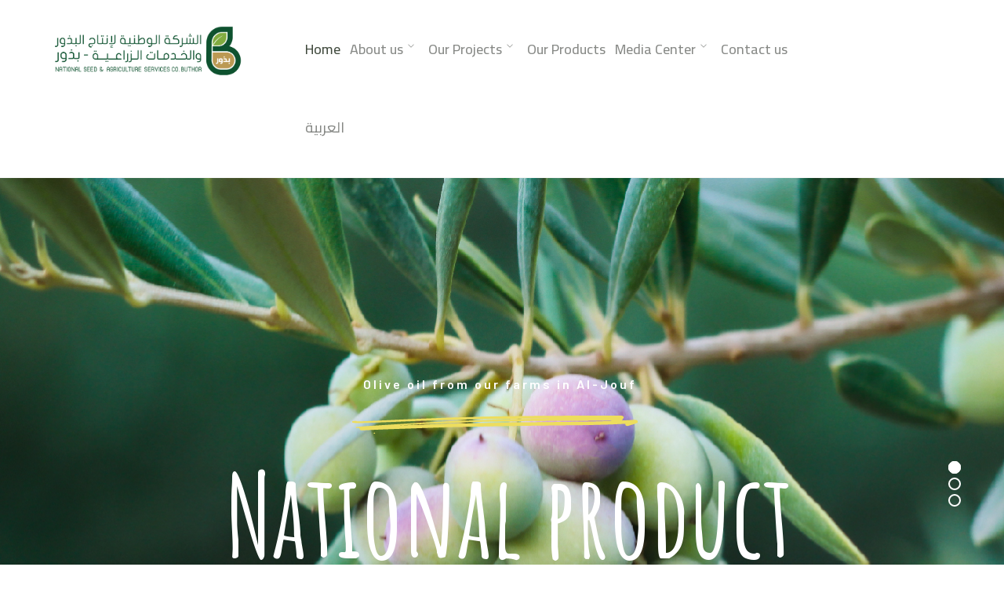

--- FILE ---
content_type: text/html; charset=UTF-8
request_url: https://buthor.com/en/
body_size: 75717
content:
<!DOCTYPE html>
<html lang="en-US" class="no-js">
<head>
	<meta charset="UTF-8">
	<meta name="viewport" content="width=device-width">
	<link rel="profile" href="https://gmpg.org/xfn/11">
	
	<title>The National Company for Seed Production and Agricultural Services</title>
<meta name='robots' content='max-image-preview:large' />
<link rel="alternate" href="https://buthor.com/en/" hreflang="en" />
<link rel="alternate" href="https://buthor.com/" hreflang="ar" />
<link rel='dns-prefetch' href='//www.googletagmanager.com' />
<link rel='dns-prefetch' href='//www.google.com' />
<link rel='dns-prefetch' href='//maps.googleapis.com' />
<link rel='dns-prefetch' href='//fonts.googleapis.com' />
<link rel="alternate" type="application/rss+xml" title="The National Company for Seed Production and Agricultural Services &raquo; Feed" href="https://buthor.com/en/feed/" />
<link rel="alternate" type="application/rss+xml" title="The National Company for Seed Production and Agricultural Services &raquo; Comments Feed" href="https://buthor.com/en/comments/feed/" />
<script type="text/javascript">
window._wpemojiSettings = {"baseUrl":"https:\/\/s.w.org\/images\/core\/emoji\/14.0.0\/72x72\/","ext":".png","svgUrl":"https:\/\/s.w.org\/images\/core\/emoji\/14.0.0\/svg\/","svgExt":".svg","source":{"concatemoji":"https:\/\/buthor.com\/wp-includes\/js\/wp-emoji-release.min.js?ver=6.3.7"}};
/*! This file is auto-generated */
!function(i,n){var o,s,e;function c(e){try{var t={supportTests:e,timestamp:(new Date).valueOf()};sessionStorage.setItem(o,JSON.stringify(t))}catch(e){}}function p(e,t,n){e.clearRect(0,0,e.canvas.width,e.canvas.height),e.fillText(t,0,0);var t=new Uint32Array(e.getImageData(0,0,e.canvas.width,e.canvas.height).data),r=(e.clearRect(0,0,e.canvas.width,e.canvas.height),e.fillText(n,0,0),new Uint32Array(e.getImageData(0,0,e.canvas.width,e.canvas.height).data));return t.every(function(e,t){return e===r[t]})}function u(e,t,n){switch(t){case"flag":return n(e,"\ud83c\udff3\ufe0f\u200d\u26a7\ufe0f","\ud83c\udff3\ufe0f\u200b\u26a7\ufe0f")?!1:!n(e,"\ud83c\uddfa\ud83c\uddf3","\ud83c\uddfa\u200b\ud83c\uddf3")&&!n(e,"\ud83c\udff4\udb40\udc67\udb40\udc62\udb40\udc65\udb40\udc6e\udb40\udc67\udb40\udc7f","\ud83c\udff4\u200b\udb40\udc67\u200b\udb40\udc62\u200b\udb40\udc65\u200b\udb40\udc6e\u200b\udb40\udc67\u200b\udb40\udc7f");case"emoji":return!n(e,"\ud83e\udef1\ud83c\udffb\u200d\ud83e\udef2\ud83c\udfff","\ud83e\udef1\ud83c\udffb\u200b\ud83e\udef2\ud83c\udfff")}return!1}function f(e,t,n){var r="undefined"!=typeof WorkerGlobalScope&&self instanceof WorkerGlobalScope?new OffscreenCanvas(300,150):i.createElement("canvas"),a=r.getContext("2d",{willReadFrequently:!0}),o=(a.textBaseline="top",a.font="600 32px Arial",{});return e.forEach(function(e){o[e]=t(a,e,n)}),o}function t(e){var t=i.createElement("script");t.src=e,t.defer=!0,i.head.appendChild(t)}"undefined"!=typeof Promise&&(o="wpEmojiSettingsSupports",s=["flag","emoji"],n.supports={everything:!0,everythingExceptFlag:!0},e=new Promise(function(e){i.addEventListener("DOMContentLoaded",e,{once:!0})}),new Promise(function(t){var n=function(){try{var e=JSON.parse(sessionStorage.getItem(o));if("object"==typeof e&&"number"==typeof e.timestamp&&(new Date).valueOf()<e.timestamp+604800&&"object"==typeof e.supportTests)return e.supportTests}catch(e){}return null}();if(!n){if("undefined"!=typeof Worker&&"undefined"!=typeof OffscreenCanvas&&"undefined"!=typeof URL&&URL.createObjectURL&&"undefined"!=typeof Blob)try{var e="postMessage("+f.toString()+"("+[JSON.stringify(s),u.toString(),p.toString()].join(",")+"));",r=new Blob([e],{type:"text/javascript"}),a=new Worker(URL.createObjectURL(r),{name:"wpTestEmojiSupports"});return void(a.onmessage=function(e){c(n=e.data),a.terminate(),t(n)})}catch(e){}c(n=f(s,u,p))}t(n)}).then(function(e){for(var t in e)n.supports[t]=e[t],n.supports.everything=n.supports.everything&&n.supports[t],"flag"!==t&&(n.supports.everythingExceptFlag=n.supports.everythingExceptFlag&&n.supports[t]);n.supports.everythingExceptFlag=n.supports.everythingExceptFlag&&!n.supports.flag,n.DOMReady=!1,n.readyCallback=function(){n.DOMReady=!0}}).then(function(){return e}).then(function(){var e;n.supports.everything||(n.readyCallback(),(e=n.source||{}).concatemoji?t(e.concatemoji):e.wpemoji&&e.twemoji&&(t(e.twemoji),t(e.wpemoji)))}))}((window,document),window._wpemojiSettings);
</script>
<style type="text/css">
img.wp-smiley,
img.emoji {
	display: inline !important;
	border: none !important;
	box-shadow: none !important;
	height: 1em !important;
	width: 1em !important;
	margin: 0 0.07em !important;
	vertical-align: -0.1em !important;
	background: none !important;
	padding: 0 !important;
}
</style>
	<link rel='stylesheet' id='extraicon-css' href='https://buthor.com/wp-content/plugins/wprt-addons//assets/agrikoleicons.css?ver=6.3.7' type='text/css' media='all' />
<link rel='stylesheet' id='extraicon2-css' href='https://buthor.com/wp-content/plugins/wprt-addons//assets/pe-icon-7-stroke.css?ver=6.3.7' type='text/css' media='all' />
<link rel='stylesheet' id='extraicon3-css' href='https://buthor.com/wp-content/plugins/wprt-addons//assets/eleganticons.css?ver=6.3.7' type='text/css' media='all' />
<link rel='stylesheet' id='wp-block-library-css' href='https://buthor.com/wp-includes/css/dist/block-library/style.min.css?ver=6.3.7' type='text/css' media='all' />
<style id='classic-theme-styles-inline-css' type='text/css'>
/*! This file is auto-generated */
.wp-block-button__link{color:#fff;background-color:#32373c;border-radius:9999px;box-shadow:none;text-decoration:none;padding:calc(.667em + 2px) calc(1.333em + 2px);font-size:1.125em}.wp-block-file__button{background:#32373c;color:#fff;text-decoration:none}
</style>
<style id='global-styles-inline-css' type='text/css'>
body{--wp--preset--color--black: #000000;--wp--preset--color--cyan-bluish-gray: #abb8c3;--wp--preset--color--white: #ffffff;--wp--preset--color--pale-pink: #f78da7;--wp--preset--color--vivid-red: #cf2e2e;--wp--preset--color--luminous-vivid-orange: #ff6900;--wp--preset--color--luminous-vivid-amber: #fcb900;--wp--preset--color--light-green-cyan: #7bdcb5;--wp--preset--color--vivid-green-cyan: #00d084;--wp--preset--color--pale-cyan-blue: #8ed1fc;--wp--preset--color--vivid-cyan-blue: #0693e3;--wp--preset--color--vivid-purple: #9b51e0;--wp--preset--gradient--vivid-cyan-blue-to-vivid-purple: linear-gradient(135deg,rgba(6,147,227,1) 0%,rgb(155,81,224) 100%);--wp--preset--gradient--light-green-cyan-to-vivid-green-cyan: linear-gradient(135deg,rgb(122,220,180) 0%,rgb(0,208,130) 100%);--wp--preset--gradient--luminous-vivid-amber-to-luminous-vivid-orange: linear-gradient(135deg,rgba(252,185,0,1) 0%,rgba(255,105,0,1) 100%);--wp--preset--gradient--luminous-vivid-orange-to-vivid-red: linear-gradient(135deg,rgba(255,105,0,1) 0%,rgb(207,46,46) 100%);--wp--preset--gradient--very-light-gray-to-cyan-bluish-gray: linear-gradient(135deg,rgb(238,238,238) 0%,rgb(169,184,195) 100%);--wp--preset--gradient--cool-to-warm-spectrum: linear-gradient(135deg,rgb(74,234,220) 0%,rgb(151,120,209) 20%,rgb(207,42,186) 40%,rgb(238,44,130) 60%,rgb(251,105,98) 80%,rgb(254,248,76) 100%);--wp--preset--gradient--blush-light-purple: linear-gradient(135deg,rgb(255,206,236) 0%,rgb(152,150,240) 100%);--wp--preset--gradient--blush-bordeaux: linear-gradient(135deg,rgb(254,205,165) 0%,rgb(254,45,45) 50%,rgb(107,0,62) 100%);--wp--preset--gradient--luminous-dusk: linear-gradient(135deg,rgb(255,203,112) 0%,rgb(199,81,192) 50%,rgb(65,88,208) 100%);--wp--preset--gradient--pale-ocean: linear-gradient(135deg,rgb(255,245,203) 0%,rgb(182,227,212) 50%,rgb(51,167,181) 100%);--wp--preset--gradient--electric-grass: linear-gradient(135deg,rgb(202,248,128) 0%,rgb(113,206,126) 100%);--wp--preset--gradient--midnight: linear-gradient(135deg,rgb(2,3,129) 0%,rgb(40,116,252) 100%);--wp--preset--font-size--small: 13px;--wp--preset--font-size--medium: 20px;--wp--preset--font-size--large: 36px;--wp--preset--font-size--x-large: 42px;--wp--preset--spacing--20: 0.44rem;--wp--preset--spacing--30: 0.67rem;--wp--preset--spacing--40: 1rem;--wp--preset--spacing--50: 1.5rem;--wp--preset--spacing--60: 2.25rem;--wp--preset--spacing--70: 3.38rem;--wp--preset--spacing--80: 5.06rem;--wp--preset--shadow--natural: 6px 6px 9px rgba(0, 0, 0, 0.2);--wp--preset--shadow--deep: 12px 12px 50px rgba(0, 0, 0, 0.4);--wp--preset--shadow--sharp: 6px 6px 0px rgba(0, 0, 0, 0.2);--wp--preset--shadow--outlined: 6px 6px 0px -3px rgba(255, 255, 255, 1), 6px 6px rgba(0, 0, 0, 1);--wp--preset--shadow--crisp: 6px 6px 0px rgba(0, 0, 0, 1);}:where(.is-layout-flex){gap: 0.5em;}:where(.is-layout-grid){gap: 0.5em;}body .is-layout-flow > .alignleft{float: left;margin-inline-start: 0;margin-inline-end: 2em;}body .is-layout-flow > .alignright{float: right;margin-inline-start: 2em;margin-inline-end: 0;}body .is-layout-flow > .aligncenter{margin-left: auto !important;margin-right: auto !important;}body .is-layout-constrained > .alignleft{float: left;margin-inline-start: 0;margin-inline-end: 2em;}body .is-layout-constrained > .alignright{float: right;margin-inline-start: 2em;margin-inline-end: 0;}body .is-layout-constrained > .aligncenter{margin-left: auto !important;margin-right: auto !important;}body .is-layout-constrained > :where(:not(.alignleft):not(.alignright):not(.alignfull)){max-width: var(--wp--style--global--content-size);margin-left: auto !important;margin-right: auto !important;}body .is-layout-constrained > .alignwide{max-width: var(--wp--style--global--wide-size);}body .is-layout-flex{display: flex;}body .is-layout-flex{flex-wrap: wrap;align-items: center;}body .is-layout-flex > *{margin: 0;}body .is-layout-grid{display: grid;}body .is-layout-grid > *{margin: 0;}:where(.wp-block-columns.is-layout-flex){gap: 2em;}:where(.wp-block-columns.is-layout-grid){gap: 2em;}:where(.wp-block-post-template.is-layout-flex){gap: 1.25em;}:where(.wp-block-post-template.is-layout-grid){gap: 1.25em;}.has-black-color{color: var(--wp--preset--color--black) !important;}.has-cyan-bluish-gray-color{color: var(--wp--preset--color--cyan-bluish-gray) !important;}.has-white-color{color: var(--wp--preset--color--white) !important;}.has-pale-pink-color{color: var(--wp--preset--color--pale-pink) !important;}.has-vivid-red-color{color: var(--wp--preset--color--vivid-red) !important;}.has-luminous-vivid-orange-color{color: var(--wp--preset--color--luminous-vivid-orange) !important;}.has-luminous-vivid-amber-color{color: var(--wp--preset--color--luminous-vivid-amber) !important;}.has-light-green-cyan-color{color: var(--wp--preset--color--light-green-cyan) !important;}.has-vivid-green-cyan-color{color: var(--wp--preset--color--vivid-green-cyan) !important;}.has-pale-cyan-blue-color{color: var(--wp--preset--color--pale-cyan-blue) !important;}.has-vivid-cyan-blue-color{color: var(--wp--preset--color--vivid-cyan-blue) !important;}.has-vivid-purple-color{color: var(--wp--preset--color--vivid-purple) !important;}.has-black-background-color{background-color: var(--wp--preset--color--black) !important;}.has-cyan-bluish-gray-background-color{background-color: var(--wp--preset--color--cyan-bluish-gray) !important;}.has-white-background-color{background-color: var(--wp--preset--color--white) !important;}.has-pale-pink-background-color{background-color: var(--wp--preset--color--pale-pink) !important;}.has-vivid-red-background-color{background-color: var(--wp--preset--color--vivid-red) !important;}.has-luminous-vivid-orange-background-color{background-color: var(--wp--preset--color--luminous-vivid-orange) !important;}.has-luminous-vivid-amber-background-color{background-color: var(--wp--preset--color--luminous-vivid-amber) !important;}.has-light-green-cyan-background-color{background-color: var(--wp--preset--color--light-green-cyan) !important;}.has-vivid-green-cyan-background-color{background-color: var(--wp--preset--color--vivid-green-cyan) !important;}.has-pale-cyan-blue-background-color{background-color: var(--wp--preset--color--pale-cyan-blue) !important;}.has-vivid-cyan-blue-background-color{background-color: var(--wp--preset--color--vivid-cyan-blue) !important;}.has-vivid-purple-background-color{background-color: var(--wp--preset--color--vivid-purple) !important;}.has-black-border-color{border-color: var(--wp--preset--color--black) !important;}.has-cyan-bluish-gray-border-color{border-color: var(--wp--preset--color--cyan-bluish-gray) !important;}.has-white-border-color{border-color: var(--wp--preset--color--white) !important;}.has-pale-pink-border-color{border-color: var(--wp--preset--color--pale-pink) !important;}.has-vivid-red-border-color{border-color: var(--wp--preset--color--vivid-red) !important;}.has-luminous-vivid-orange-border-color{border-color: var(--wp--preset--color--luminous-vivid-orange) !important;}.has-luminous-vivid-amber-border-color{border-color: var(--wp--preset--color--luminous-vivid-amber) !important;}.has-light-green-cyan-border-color{border-color: var(--wp--preset--color--light-green-cyan) !important;}.has-vivid-green-cyan-border-color{border-color: var(--wp--preset--color--vivid-green-cyan) !important;}.has-pale-cyan-blue-border-color{border-color: var(--wp--preset--color--pale-cyan-blue) !important;}.has-vivid-cyan-blue-border-color{border-color: var(--wp--preset--color--vivid-cyan-blue) !important;}.has-vivid-purple-border-color{border-color: var(--wp--preset--color--vivid-purple) !important;}.has-vivid-cyan-blue-to-vivid-purple-gradient-background{background: var(--wp--preset--gradient--vivid-cyan-blue-to-vivid-purple) !important;}.has-light-green-cyan-to-vivid-green-cyan-gradient-background{background: var(--wp--preset--gradient--light-green-cyan-to-vivid-green-cyan) !important;}.has-luminous-vivid-amber-to-luminous-vivid-orange-gradient-background{background: var(--wp--preset--gradient--luminous-vivid-amber-to-luminous-vivid-orange) !important;}.has-luminous-vivid-orange-to-vivid-red-gradient-background{background: var(--wp--preset--gradient--luminous-vivid-orange-to-vivid-red) !important;}.has-very-light-gray-to-cyan-bluish-gray-gradient-background{background: var(--wp--preset--gradient--very-light-gray-to-cyan-bluish-gray) !important;}.has-cool-to-warm-spectrum-gradient-background{background: var(--wp--preset--gradient--cool-to-warm-spectrum) !important;}.has-blush-light-purple-gradient-background{background: var(--wp--preset--gradient--blush-light-purple) !important;}.has-blush-bordeaux-gradient-background{background: var(--wp--preset--gradient--blush-bordeaux) !important;}.has-luminous-dusk-gradient-background{background: var(--wp--preset--gradient--luminous-dusk) !important;}.has-pale-ocean-gradient-background{background: var(--wp--preset--gradient--pale-ocean) !important;}.has-electric-grass-gradient-background{background: var(--wp--preset--gradient--electric-grass) !important;}.has-midnight-gradient-background{background: var(--wp--preset--gradient--midnight) !important;}.has-small-font-size{font-size: var(--wp--preset--font-size--small) !important;}.has-medium-font-size{font-size: var(--wp--preset--font-size--medium) !important;}.has-large-font-size{font-size: var(--wp--preset--font-size--large) !important;}.has-x-large-font-size{font-size: var(--wp--preset--font-size--x-large) !important;}
.wp-block-navigation a:where(:not(.wp-element-button)){color: inherit;}
:where(.wp-block-post-template.is-layout-flex){gap: 1.25em;}:where(.wp-block-post-template.is-layout-grid){gap: 1.25em;}
:where(.wp-block-columns.is-layout-flex){gap: 2em;}:where(.wp-block-columns.is-layout-grid){gap: 2em;}
.wp-block-pullquote{font-size: 1.5em;line-height: 1.6;}
</style>
<link rel='stylesheet' id='contact-form-7-css' href='https://buthor.com/wp-content/plugins/contact-form-7/includes/css/styles.css?ver=5.6.3' type='text/css' media='all' />
<link rel='stylesheet' id='rs-plugin-settings-css' href='https://buthor.com/wp-content/plugins/revslider/public/assets/css/rs6.css?ver=6.2.21' type='text/css' media='all' />
<style id='rs-plugin-settings-inline-css' type='text/css'>
#rs-demo-id {}
</style>
<link rel='stylesheet' id='animate-css' href='https://buthor.com/wp-content/themes/agrikole/assets/css/animate.css?ver=3.5.2' type='text/css' media='all' />
<link rel='stylesheet' id='animsition-css' href='https://buthor.com/wp-content/themes/agrikole/assets/css/animsition.css?ver=4.0.1' type='text/css' media='all' />
<link rel='stylesheet' id='slick-css' href='https://buthor.com/wp-content/themes/agrikole/assets/css/slick.css?ver=1.6.0' type='text/css' media='all' />
<link rel='stylesheet' id='eleganticons-css' href='https://buthor.com/wp-content/themes/agrikole/assets/css/eleganticons.css?ver=1.0.0' type='text/css' media='all' />
<link rel='stylesheet' id='pe-icon-7-stroke-css' href='https://buthor.com/wp-content/themes/agrikole/assets/css/pe-icon-7-stroke.css?ver=1.0.0' type='text/css' media='all' />
<link rel='stylesheet' id='fontawesome-css' href='https://buthor.com/wp-content/themes/agrikole/assets/css/fontawesome.css?ver=4.7.0' type='text/css' media='all' />
<link rel='stylesheet' id='coreicon-css' href='https://buthor.com/wp-content/themes/agrikole/assets/css/coreicon.css?ver=1.0.0' type='text/css' media='all' />
<link rel='stylesheet' id='agrikole-theme-style-css' href='https://buthor.com/wp-content/themes/agrikole/style.css?ver=1.0.0' type='text/css' media='all' />
<style id='agrikole-theme-style-inline-css' type='text/css'>
/*TYPOGRAPHY*/body{font-family:"Cairo";}h1,h2,h3,h4,h5,h6{font-family:"Cairo";}#main-nav > ul > li > a{font-family:"Cairo";}#main-nav .sub-menu li a{font-family:"Cairo";}#main-nav-mobi ul > li > a{font-family:"Cairo";}#featured-title .main-title{font-family:"Cairo";}#featured-title .sub-title{font-family:"Cairo";}#featured-title #breadcrumbs{font-family:"Cairo";}.hentry .post-title{font-family:"Cairo";}.is-single-post .hentry .post-title{font-family:"Cairo";}button, input[type="button"], input[type="reset"], input[type="submit"]{font-family:"Cairo";}.agrikole-pagination, .woocommerce-pagination{font-family:"Cairo";}#sidebar .widget .widget-title{font-family:"Cairo";}#footer-widgets .widget .widget-title{font-family:"Cairo";}#bottom .bottom-bar-copyright a{font-family:"Cairo";}h1{font-family:"Cairo";}h2{font-family:"Cairo";}h3{font-family:"Cairo";}h4{font-family:"Cairo";}#copyright{font-family:"Cairo";}/*CUSTOMIZER STYLING*/.animsition-loading{border-top-color:#eddd5e;}.animsition-loading:before{border-top-color:#5b8c51;}.header-style-1 #site-header:after{opacity:1;}.header-style-2 #site-header:after{opacity:1;}.header-style-3 #site-header:after{opacity:1;}.header-style-4 #site-header:after{opacity:0.0001;}.header-style-5 #site-header:after{opacity:0.0001;}#featured-title{background-color:#5b8d52;}#featured-title .main-title{color:#ffffff;}#featured-title #breadcrumbs{color:#ffffff;}#featured-title #breadcrumbs a{color:#ffffff;}#footer{background-image:url(http://buthor.com/wp-content/uploads/2020/09/footer-bg.png);}
</style>
<link rel='stylesheet' id='agrikole-google-font-cairo-css' href='//fonts.googleapis.com/css?family=Cairo%3A100%2C200%2C300%2C400%2C500%2C600%2C700%2C800%2C900&#038;subset=latin&#038;ver=6.3.7' type='text/css' media='all' />
<link rel='stylesheet' id='js_composer_front-css' href='https://buthor.com/wp-content/plugins/js_composer/assets/css/js_composer.min.css?ver=6.2.0' type='text/css' media='all' />
<link rel='stylesheet' id='agrikole-owlcarousel-css' href='https://buthor.com/wp-content/plugins/wprt-addons/assets/owl.carousel.css?ver=2.2.1' type='text/css' media='all' />
<link rel='stylesheet' id='agrikole-cubeportfolio-css' href='https://buthor.com/wp-content/plugins/wprt-addons/assets/cubeportfolio.min.css?ver=3.4.0' type='text/css' media='all' />
<link rel='stylesheet' id='agrikole-magnificpopup-css' href='https://buthor.com/wp-content/plugins/wprt-addons/assets/magnific.popup.css?ver=1.0.0' type='text/css' media='all' />
<link rel='stylesheet' id='agrikole-vegas-css' href='https://buthor.com/wp-content/plugins/wprt-addons/assets/vegas.css?ver=2.3.1' type='text/css' media='all' />
<link rel='stylesheet' id='agrikole-ytplayer-css' href='https://buthor.com/wp-content/plugins/wprt-addons/assets/ytplayer.css?ver=3.0.2' type='text/css' media='all' />
<link rel='stylesheet' id='flickity-css' href='https://buthor.com/wp-content/plugins/wprt-addons/assets/flickity.css?ver=2.2.1' type='text/css' media='all' />
<script type='text/javascript' src='https://buthor.com/wp-includes/js/jquery/jquery.min.js?ver=3.7.0' id='jquery-core-js'></script>
<script type='text/javascript' src='https://buthor.com/wp-includes/js/jquery/jquery-migrate.min.js?ver=3.4.1' id='jquery-migrate-js'></script>
<script type='text/javascript' src='https://buthor.com/wp-content/plugins/revslider/public/assets/js/rbtools.min.js?ver=6.2.21' id='tp-tools-js'></script>
<script type='text/javascript' src='https://buthor.com/wp-content/plugins/revslider/public/assets/js/rs6.min.js?ver=6.2.21' id='revmin-js'></script>

<!-- Google Analytics snippet added by Site Kit -->
<script type='text/javascript' src='https://www.googletagmanager.com/gtag/js?id=UA-190939313-1' id='google_gtagjs-js' async></script>
<script id="google_gtagjs-js-after" type="text/javascript">
window.dataLayer = window.dataLayer || [];function gtag(){dataLayer.push(arguments);}
gtag('set', 'linker', {"domains":["buthor.com"]} );
gtag("js", new Date());
gtag("set", "developer_id.dZTNiMT", true);
gtag("config", "UA-190939313-1", {"anonymize_ip":true});
</script>

<!-- End Google Analytics snippet added by Site Kit -->
<script type='text/javascript' src='https://maps.googleapis.com/maps/api/js?ver=v3' id='google-maps-api-js'></script>
<link rel="https://api.w.org/" href="https://buthor.com/wp-json/" /><link rel="alternate" type="application/json" href="https://buthor.com/wp-json/wp/v2/pages/14663" /><link rel="EditURI" type="application/rsd+xml" title="RSD" href="https://buthor.com/xmlrpc.php?rsd" />
<meta name="generator" content="WordPress 6.3.7" />
<link rel="canonical" href="https://buthor.com/en/" />
<link rel='shortlink' href='https://buthor.com/' />
<link rel="alternate" type="application/json+oembed" href="https://buthor.com/wp-json/oembed/1.0/embed?url=https%3A%2F%2Fbuthor.com%2Fen%2F" />
<link rel="alternate" type="text/xml+oembed" href="https://buthor.com/wp-json/oembed/1.0/embed?url=https%3A%2F%2Fbuthor.com%2Fen%2F&#038;format=xml" />
<meta name="generator" content="Site Kit by Google 1.107.0" /><link rel="shortcut icon" href="http://buthor.com/wp-content/uploads/2020/09/fav.png" type="image/x-icon"><meta name="generator" content="Powered by WPBakery Page Builder - drag and drop page builder for WordPress."/>
<meta name="generator" content="Powered by Slider Revolution 6.2.21 - responsive, Mobile-Friendly Slider Plugin for WordPress with comfortable drag and drop interface." />
<script type="text/javascript">function setREVStartSize(e){
			//window.requestAnimationFrame(function() {				 
				window.RSIW = window.RSIW===undefined ? window.innerWidth : window.RSIW;	
				window.RSIH = window.RSIH===undefined ? window.innerHeight : window.RSIH;	
				try {								
					var pw = document.getElementById(e.c).parentNode.offsetWidth,
						newh;
					pw = pw===0 || isNaN(pw) ? window.RSIW : pw;
					e.tabw = e.tabw===undefined ? 0 : parseInt(e.tabw);
					e.thumbw = e.thumbw===undefined ? 0 : parseInt(e.thumbw);
					e.tabh = e.tabh===undefined ? 0 : parseInt(e.tabh);
					e.thumbh = e.thumbh===undefined ? 0 : parseInt(e.thumbh);
					e.tabhide = e.tabhide===undefined ? 0 : parseInt(e.tabhide);
					e.thumbhide = e.thumbhide===undefined ? 0 : parseInt(e.thumbhide);
					e.mh = e.mh===undefined || e.mh=="" || e.mh==="auto" ? 0 : parseInt(e.mh,0);		
					if(e.layout==="fullscreen" || e.l==="fullscreen") 						
						newh = Math.max(e.mh,window.RSIH);					
					else{					
						e.gw = Array.isArray(e.gw) ? e.gw : [e.gw];
						for (var i in e.rl) if (e.gw[i]===undefined || e.gw[i]===0) e.gw[i] = e.gw[i-1];					
						e.gh = e.el===undefined || e.el==="" || (Array.isArray(e.el) && e.el.length==0)? e.gh : e.el;
						e.gh = Array.isArray(e.gh) ? e.gh : [e.gh];
						for (var i in e.rl) if (e.gh[i]===undefined || e.gh[i]===0) e.gh[i] = e.gh[i-1];
											
						var nl = new Array(e.rl.length),
							ix = 0,						
							sl;					
						e.tabw = e.tabhide>=pw ? 0 : e.tabw;
						e.thumbw = e.thumbhide>=pw ? 0 : e.thumbw;
						e.tabh = e.tabhide>=pw ? 0 : e.tabh;
						e.thumbh = e.thumbhide>=pw ? 0 : e.thumbh;					
						for (var i in e.rl) nl[i] = e.rl[i]<window.RSIW ? 0 : e.rl[i];
						sl = nl[0];									
						for (var i in nl) if (sl>nl[i] && nl[i]>0) { sl = nl[i]; ix=i;}															
						var m = pw>(e.gw[ix]+e.tabw+e.thumbw) ? 1 : (pw-(e.tabw+e.thumbw)) / (e.gw[ix]);					
						newh =  (e.gh[ix] * m) + (e.tabh + e.thumbh);
					}				
					if(window.rs_init_css===undefined) window.rs_init_css = document.head.appendChild(document.createElement("style"));					
					document.getElementById(e.c).height = newh+"px";
					window.rs_init_css.innerHTML += "#"+e.c+"_wrapper { height: "+newh+"px }";				
				} catch(e){
					console.log("Failure at Presize of Slider:" + e)
				}					   
			//});
		  };</script>
<style type="text/css" data-type="vc_shortcodes-custom-css">.vc_custom_1579493720831{background-color: #f5f0e9 !important;}.vc_custom_1601327248265{background-color: #f5f0e9 !important;background-position: center !important;background-repeat: no-repeat !important;background-size: cover !important;}.vc_custom_1601848282554{margin-bottom: 50px !important;}</style><noscript><style> .wpb_animate_when_almost_visible { opacity: 1; }</style></noscript></head>

<body class=" header-fixed no-sidebar site-layout-full-width header-style-4 header-btn-1 is-page no-padding-content wpb-js-composer js-comp-ver-6.2.0 vc_responsive">

<div class="mobi-overlay"><span class="close"></span></div>
<div id="wrapper" style="">
		
    <div id="page" class="clearfix animsition">
    	<div id="site-header-wrap">
				<ul class="mobi-nav-extra">
		
		
			</ul>



	<header id="site-header" style="">
	<div class="agrikole-container">
        <div class="site-header-inner " >
        	<div class="wrap-inner">
	        	
	<div id="site-logo">
		<div id="site-logo-inner" style="max-width:250px;">
							<a class="main-logo" href="https://buthor.com/en/" title="The National Company for Seed Production and Agricultural Services" rel="home" ><img src="http://buthor.com/wp-content/uploads/2021/01/LOGO1.png" alt="The National Company for Seed Production and Agricultural Services" /></a>
					</div>
	</div><!-- #site-logo -->
	        	<div class="nav-wrap">
					
		<div class="mobile-button"><span></span></div>

		<nav id="main-nav" class="main-nav">
			<ul id="menu-main-menu-en" class="menu"><li id="menu-item-14667" class="menu-item menu-item-type-post_type menu-item-object-page menu-item-home current-menu-item page_item page-item-14663 current_page_item menu-item-14667"><a href="https://buthor.com/en/" aria-current="page"><span>Home</span></a></li>
<li id="menu-item-15020" class="menu-item menu-item-type-custom menu-item-object-custom menu-item-has-children menu-item-15020"><a href="#"><span>About us</span></a>
<ul class="sub-menu">
	<li id="menu-item-14652" class="menu-item menu-item-type-post_type menu-item-object-page menu-item-14652"><a href="https://buthor.com/en/about-buthor/"><span>About Buthor</span></a></li>
	<li id="menu-item-14922" class="menu-item menu-item-type-post_type menu-item-object-page menu-item-14922"><a href="https://buthor.com/en/board-of-directors/"><span>Board of Directors</span></a></li>
</ul>
</li>
<li id="menu-item-15135" class="menu-item menu-item-type-custom menu-item-object-custom menu-item-has-children menu-item-15135"><a href="#"><span>Our Projects</span></a>
<ul class="sub-menu">
	<li id="menu-item-14710" class="menu-item menu-item-type-post_type menu-item-object-page menu-item-14710"><a href="https://buthor.com/en/our-projects/"><span>Projects</span></a></li>
	<li id="menu-item-15176" class="menu-item menu-item-type-post_type menu-item-object-page menu-item-15176"><a href="https://buthor.com/en/underway-projects/"><span>Underway Projects</span></a></li>
</ul>
</li>
<li id="menu-item-14773" class="menu-item menu-item-type-post_type menu-item-object-page menu-item-14773"><a href="https://buthor.com/en/our-products/"><span>Our Products</span></a></li>
<li id="menu-item-14658" class="menu-item menu-item-type-custom menu-item-object-custom menu-item-has-children menu-item-14658"><a><span>Media Center</span></a>
<ul class="sub-menu">
	<li id="menu-item-14772" class="menu-item menu-item-type-post_type menu-item-object-page menu-item-14772"><a href="https://buthor.com/en/news/"><span>News</span></a></li>
	<li id="menu-item-14709" class="menu-item menu-item-type-post_type menu-item-object-page menu-item-14709"><a href="https://buthor.com/en/photo-gallery/"><span>Photo Gallery</span></a></li>
</ul>
</li>
<li id="menu-item-14771" class="menu-item menu-item-type-post_type menu-item-object-page menu-item-14771"><a href="https://buthor.com/en/contact-us/"><span>Contact us</span></a></li>
<li id="menu-item-14651-ar" class="lang-item lang-item-52 lang-item-ar lang-item-first menu-item menu-item-type-custom menu-item-object-custom menu-item-14651-ar"><a href="https://buthor.com/" hreflang="ar" lang="ar"><span>العربية</span></a></li>
</ul>		</nav>
			        </div>
		        		    </div>
        </div><!-- /.site-header-inner -->
		</div>
	</header><!-- /#site-header -->








		</div><!-- /#site-header-wrap -->

		
        <!-- Main Content -->
        <div id="main-content" class="site-main clearfix" style="">    <div id="content-wrap" class="agrikole-container">
        <div id="site-content" class="site-content clearfix">
        	<div id="inner-content" class="inner-content-wrap">
							<article class="page-content post-14663 page type-page status-publish hentry">
					<div class="vc_row wpb_row vc_row-fluid"><div class="wpb_column vc_column_container vc_col-sm-12"><div class="vc_column-inner"><div class="wpb_wrapper">
			<!-- START Slider English REVOLUTION SLIDER 6.2.21 --><p class="rs-p-wp-fix"></p>
			<rs-module-wrap id="rev_slider_6_1_wrapper" data-source="gallery" style="background:transparent;padding:0;margin:0px auto;margin-top:0;margin-bottom:0;">
				<rs-module id="rev_slider_6_1" style="" data-version="6.2.21">
					<rs-slides>
						<rs-slide data-key="rs-14" data-title="Slide" data-thumb="//buthor.com/wp-content/uploads/2020/12/بنر-عرضي-50x100.jpg" data-anim="ei:d;eo:d;s:d;r:0;t:boxrandomrotate;sl:d;">
							<img src="//buthor.com/wp-content/uploads/2020/12/بنر-عرضي.jpg" title="بنر عرضي" width="1894" height="781" data-parallax="off" class="rev-slidebg" data-no-retina>
<!--
							--><rs-layer
								id="slider-6-slide-14-layer-0" 
								class="heading-font"
								data-type="text"
								data-rsp_ch="on"
								data-xy="xo:232px,151px,41px,25px;y:m;yo:39px,-6px,-39px,-16px;"
								data-text="w:normal;s:146,146,142,87;l:136,136,137,89;fw:700;"
								data-frame_0="y:50,43,32,19;"
								data-frame_1="st:1100;sp:1000;sR:1100;"
								data-frame_999="o:0;st:w;sp:800;sR:6900;"
								style="z-index:9;font-family:Amatic SC;"
							>National product<br />
 
							</rs-layer><!--

							--><rs-layer
								id="slider-6-slide-14-layer-1" 
								data-type="text"
								data-xy="xo:408px,322px,216px,88px;y:m;yo:-125px,-151px,-198px,-133px;"
								data-text="w:normal;s:16;l:24;ls:3px,3px,2px,1px;fw:600;"
								data-dim="w:368.996px,406.992px,308px,379px;h:27.5px,47.5px,35px,47.5px;"
								data-rsp_bd="off"
								data-frame_0="y:50,43,32,19;"
								data-frame_1="st:300;sp:1000;sR:300;"
								data-frame_999="o:0;st:w;sp:800;sR:7700;"
								style="z-index:11;font-family:Barlow;"
							>Olive oil from our farms in Al-Jouf<br />
 
							</rs-layer><!--

							--><rs-layer
								id="slider-6-slide-14-layer-5" 
								data-type="image"
								data-rsp_ch="on"
								data-xy="xo:394px,325px,174px,57px;y:m;yo:-75px,-86px,-145px,-97px;"
								data-text="w:normal;s:20,17,12,7;l:0,21,15,9;"
								data-dim="w:365px,365px,364px,364px;h:['23px','23px','23px','23px'];"
								data-frame_0="y:50,43,32,19;"
								data-frame_1="st:700;sp:1000;sR:700;"
								data-frame_999="o:0;st:w;sp:800;sR:7300;"
								style="z-index:10;"
							><img src="//ninzio.com/agrikole/wp-content/uploads/2020/01/slider-lines.png" data-no-retina> 
							</rs-layer><!--

							--><a
								id="slider-6-slide-14-layer-6" 
								class="rs-layer rev-btn"
								href="http://buthor.com/en/about-us/" target="_self" rel="nofollow"
								data-type="button"
								data-color="#404a3d"
								data-xy="xo:487px,414px,268px,153px;y:m;yo:208px,165px,113px,107px;"
								data-text="w:normal;s:20,20,20,20;l:42;fw:600;a:center;"
								data-dim="minh:0px,none,none,none;"
								data-rsp_bd="off"
								data-padding="t:19,17,13,8;r:50,44,33,20;b:19,17,13,8;l:50,44,33,20;"
								data-border="bor:5px,5px,5px,5px;"
								data-frame_0="y:50,43,32,19;"
								data-frame_1="st:1500;sp:1000;sR:1500;"
								data-frame_999="o:0;st:w;sp:800;sR:6500;"
								data-frame_hover="c:#fff;bgc:#404a3d;bor:5px,5px,5px,5px;sp:300ms;e:power1.inOut;bri:120%;"
								style="z-index:8;background-color:#eddd5e;font-family:Barlow;"
							>Discover More 
							</a><!--
-->						</rs-slide>
						<rs-slide data-key="rs-31" data-title="Slide" data-thumb="//buthor.com/wp-content/uploads/2020/12/قمح-للبنر-العلوي-50x100.jpg" data-anim="ei:d;eo:d;s:d;r:0;t:boxrandomrotate;sl:d;">
							<img src="//buthor.com/wp-content/uploads/2020/12/قمح-للبنر-العلوي.jpg" title="قمح للبنر العلوي" width="1894" height="781" data-parallax="off" class="rev-slidebg" data-no-retina>
<!--
							--><rs-layer
								id="slider-6-slide-31-layer-0" 
								class="heading-font"
								data-type="text"
								data-rsp_ch="on"
								data-xy="xo:165px,109px,41px,34px;y:m;yo:26px,-5px,-39px,-19px;"
								data-text="w:normal;s:67,77,53,32;l:63,71,51,89;fw:700;a:center;"
								data-dim="w:auto,934px,677px,417px;"
								data-frame_0="y:23px,11px,3px,1px;"
								data-frame_1="x:0px,-60px,-17px,-10px;y:0px,43px,12px,7px;st:1100;sp:1000;sR:1100;"
								data-frame_999="o:0;st:w;sp:800;sR:6900;"
								style="z-index:9;font-family:Amatic SC;"
							>With the best international specifications<br />
 
							</rs-layer><!--

							--><rs-layer
								id="slider-6-slide-31-layer-1" 
								data-type="text"
								data-xy="xo:397px,322px,216px,88px;y:m;yo:-115px,-151px,-198px,-133px;"
								data-text="w:normal;s:16;l:24;ls:3px,3px,2px,1px;fw:600;a:center;"
								data-dim="w:368.996px,406.992px,308px,379px;h:23px,47.5px,35px,47.5px;"
								data-rsp_bd="off"
								data-frame_0="y:50,43,32,19;"
								data-frame_1="st:300;sp:1000;sR:300;"
								data-frame_999="o:0;st:w;sp:800;sR:7700;"
								style="z-index:11;font-family:Barlow;"
							>Locally produced wheat seeds 
							</rs-layer><!--

							--><rs-layer
								id="slider-6-slide-31-layer-5" 
								data-type="image"
								data-rsp_ch="on"
								data-xy="xo:394px,325px,174px,57px;y:m;yo:-75px,-86px,-145px,-97px;"
								data-text="w:normal;s:20,17,12,7;l:0,21,15,9;"
								data-dim="w:365px,365px,364px,364px;h:['23px','23px','23px','23px'];"
								data-frame_0="y:50,43,32,19;"
								data-frame_1="st:700;sp:1000;sR:700;"
								data-frame_999="o:0;st:w;sp:800;sR:7300;"
								style="z-index:10;"
							><img src="//ninzio.com/agrikole/wp-content/uploads/2020/01/slider-lines.png" data-no-retina> 
							</rs-layer><!--

							--><a
								id="slider-6-slide-31-layer-6" 
								class="rs-layer rev-btn"
								href="http://buthor.com/en/project/wheat-seeds/" target="_self" rel="nofollow"
								data-type="button"
								data-color="#404a3d"
								data-xy="xo:442px,414px,268px,153px;y:m;yo:127px,165px,113px,107px;"
								data-text="w:normal;s:20,20,20,20;l:42;fw:600;a:center;"
								data-dim="minh:0px,none,none,none;"
								data-rsp_bd="off"
								data-padding="t:19,17,13,8;r:50,44,33,20;b:19,17,13,8;l:50,44,33,20;"
								data-border="bor:5px,5px,5px,5px;"
								data-frame_0="y:50,43,32,19;"
								data-frame_1="st:1500;sp:1000;sR:1500;"
								data-frame_999="o:0;st:w;sp:800;sR:6500;"
								data-frame_hover="c:#fff;bgc:#404a3d;bor:5px,5px,5px,5px;sp:300ms;e:power1.inOut;bri:120%;"
								style="z-index:8;background-color:#eddd5e;font-family:Barlow;"
							>Discover More 
							</a><!--
-->						</rs-slide>
						<rs-slide data-key="rs-32" data-title="Slide" data-thumb="//buthor.com/wp-content/uploads/2021/01/قمح-للبنر-العلوي-50x100.jpg" data-anim="ei:d;eo:d;s:d;r:0;t:boxrandomrotate;sl:d;">
							<img src="//buthor.com/wp-content/uploads/2021/01/قمح-للبنر-العلوي.jpg" title="قمح للبنر العلوي" width="1894" height="781" data-parallax="off" class="rev-slidebg" data-no-retina>
<!--
							--><rs-layer
								id="slider-6-slide-32-layer-0" 
								class="heading-font"
								data-type="text"
								data-rsp_ch="on"
								data-xy="xo:165px,109px,24px,11px;y:m;yo:26px,-5px,-47px,-22px;"
								data-text="w:normal;s:67,65,53,32;l:63,60,51,89;fw:700;a:center;"
								data-dim="w:auto,888px,733px,452px;"
								data-frame_0="y:23px,9px,4px,2px;"
								data-frame_1="x:0px,-50px,-17px,-10px;y:0px,36px,12px,7px;st:1100;sp:1000;sR:1100;"
								data-frame_999="o:0;st:w;sp:800;sR:6900;"
								style="z-index:9;font-family:Amatic SC;"
							>Equipped with the finest and latest technology<br />
 
							</rs-layer><!--

							--><rs-layer
								id="slider-6-slide-32-layer-1" 
								data-type="text"
								data-xy="xo:225px,322px,216px,88px;y:m;yo:-108px,-151px,-198px,-133px;"
								data-text="w:normal;s:31,16,16,16;l:46,24,24,24;ls:6,3px,2px,1px;fw:600;a:center;"
								data-dim="w:703,406.992px,308px,379px;h:44,47.5px,35px,47.5px;"
								data-rsp_bd="off"
								data-frame_0="y:96px,84px,63px,38px;"
								data-frame_1="st:300;sp:1000;sR:300;"
								data-frame_999="o:0;st:w;sp:800;sR:7700;"
								style="z-index:11;font-family:Barlow;"
							> buthor nursery  
							</rs-layer><!--

							--><rs-layer
								id="slider-6-slide-32-layer-5" 
								data-type="image"
								data-rsp_ch="on"
								data-xy="xo:394px,325px,174px,57px;y:m;yo:-75px,-86px,-145px,-97px;"
								data-text="w:normal;s:20,17,12,7;l:0,21,15,9;"
								data-dim="w:365px,365px,364px,364px;h:['23px','23px','23px','23px'];"
								data-frame_0="y:50,43,32,19;"
								data-frame_1="st:700;sp:1000;sR:700;"
								data-frame_999="o:0;st:w;sp:800;sR:7300;"
								style="z-index:10;"
							><img src="//ninzio.com/agrikole/wp-content/uploads/2020/01/slider-lines.png" data-no-retina> 
							</rs-layer><!--

							--><a
								id="slider-6-slide-32-layer-6" 
								class="rs-layer rev-btn"
								href="http://buthor.com/en/project/first-project-in-riyadh/" target="_self" rel="nofollow"
								data-type="button"
								data-color="#404a3d"
								data-xy="xo:478px,414px,268px,153px;y:m;yo:155px,165px,113px,107px;"
								data-text="w:normal;s:20,20,20,20;l:42;fw:600;a:center;"
								data-dim="minh:0px,none,none,none;"
								data-rsp_bd="off"
								data-padding="t:19,17,13,8;r:50,44,33,20;b:19,17,13,8;l:50,44,33,20;"
								data-border="bor:5px,5px,5px,5px;"
								data-frame_0="y:50,43,32,19;"
								data-frame_1="st:1500;sp:1000;sR:1500;"
								data-frame_999="o:0;st:w;sp:800;sR:6500;"
								data-frame_hover="c:#fff;bgc:#404a3d;bor:5px,5px,5px,5px;sp:300ms;e:power1.inOut;bri:120%;"
								style="z-index:8;background-color:#eddd5e;font-family:Barlow;"
							>Discover More 
							</a><!--
-->						</rs-slide>
					</rs-slides>
				</rs-module>
				<script type="text/javascript">
					setREVStartSize({c: 'rev_slider_6_1',rl:[1240,1024,778,480],el:[780,767.998,960,720],gw:[1170,1024,778,480],gh:[780,768,960,720],type:'standard',justify:'',layout:'fullwidth',mh:"0"});
					var	revapi6,
						tpj;
					function revinit_revslider61() {
					jQuery(function() {
						tpj = jQuery;
						revapi6 = tpj("#rev_slider_6_1");
						if(revapi6==undefined || revapi6.revolution == undefined){
							revslider_showDoubleJqueryError("rev_slider_6_1");
						}else{
							revapi6.revolution({
								sliderLayout:"fullwidth",
								visibilityLevels:"1240,1024,778,480",
								gridwidth:"1170,1024,778,480",
								gridheight:"780,768,960,720",
								spinner:"spinner0",
								perspective:600,
								perspectiveType:"local",
								editorheight:"780,767.998,960,720",
								responsiveLevels:"1240,1024,778,480",
								progressBar:{disableProgressBar:true},
								navigation: {
									onHoverStop:false,
									bullets: {
										enable:true,
										tmp:"",
										style:"hermes",
										hide_onmobile:true,
										hide_under:"1024px",
										h_align:"right",
										v_align:"center",
										v_offset:0,
										direction:"vertical",
										container:"layergrid"
									}
								},
								parallax: {
									levels:[5,10,15,20,25,30,35,40,45,46,47,48,49,50,51,30],
									type:"scroll",
									origo:"slideCenter",
									speed:0
								},
								fallbacks: {
									allowHTML5AutoPlayOnAndroid:true
								},
							});
						}
						
					});
					} // End of RevInitScript
				if (document.readyState === "loading") window.addEventListener('DOMContentLoaded',function() { revinit_revslider61();}); else revinit_revslider61();
				</script>
				<script>
					var htmlDivCss = unescape("%23rev_slider_6_1_wrapper%20.hermes.tp-bullets%20%7B%0A%7D%0A%0A%23rev_slider_6_1_wrapper%20.hermes%20.tp-bullet%20%7B%0A%20%20%20%20overflow%3Ahidden%3B%0A%20%20%20%20border-radius%3A50%25%3B%0A%20%20%20%20width%3A16px%3B%0A%20%20%20%20height%3A16px%3B%0A%20%20%20%20background-color%3A%20rgba%280%2C%200%2C%200%2C%200%29%3B%0A%20%20%20%20box-shadow%3A%20inset%200%200%200%202px%20%23ffffff%3B%0A%20%20%20%20-webkit-transition%3A%20background%200.3s%20ease%3B%0A%20%20%20%20transition%3A%20background%200.3s%20ease%3B%0A%20%20%20%20position%3Aabsolute%3B%0A%7D%0A%0A%23rev_slider_6_1_wrapper%20.hermes%20.tp-bullet%3Ahover%20%7B%0A%09%20%20background-color%3A%20rgba%280%2C0%2C0%2C0.21%29%3B%0A%7D%0A%23rev_slider_6_1_wrapper%20.hermes%20.tp-bullet%3Aafter%20%7B%0A%20%20content%3A%20%27%20%27%3B%0A%20%20position%3A%20absolute%3B%0A%20%20bottom%3A%200%3B%0A%20%20height%3A%200%3B%0A%20%20left%3A%200%3B%0A%20%20width%3A%20100%25%3B%0A%20%20background-color%3A%20%23ffffff%3B%0A%20%20box-shadow%3A%200%200%201px%20%23ffffff%3B%0A%20%20-webkit-transition%3A%20height%200.3s%20ease%3B%0A%20%20transition%3A%20height%200.3s%20ease%3B%0A%7D%0A%23rev_slider_6_1_wrapper%20.hermes%20.tp-bullet.selected%3Aafter%20%7B%0A%20%20height%3A100%25%3B%0A%7D%0A%0A");
					var htmlDiv = document.getElementById('rs-plugin-settings-inline-css');
					if(htmlDiv) {
						htmlDiv.innerHTML = htmlDiv.innerHTML + htmlDivCss;
					}else{
						var htmlDiv = document.createElement('div');
						htmlDiv.innerHTML = '<style>' + htmlDivCss + '</style>';
						document.getElementsByTagName('head')[0].appendChild(htmlDiv.childNodes[0]);
					}
				</script>
				<script>
					var htmlDivCss = unescape("%0A%0A%0A%0A%0A");
					var htmlDiv = document.getElementById('rs-plugin-settings-inline-css');
					if(htmlDiv) {
						htmlDiv.innerHTML = htmlDiv.innerHTML + htmlDivCss;
					}else{
						var htmlDiv = document.createElement('div');
						htmlDiv.innerHTML = '<style>' + htmlDivCss + '</style>';
						document.getElementsByTagName('head')[0].appendChild(htmlDiv.childNodes[0]);
					}
				</script>
			</rs-module-wrap>
			<!-- END REVOLUTION SLIDER -->
</div></div></div></div><div class="vc_row wpb_row vc_row-fluid"><div class="wpb_column vc_column_container vc_col-sm-12"><div class="vc_column-inner"><div class="wpb_wrapper">
	<div class="agrikole-spacer clearfix" data-desktop="120" data-mobi="60" data-smobi="60"></div><div class="vc_row wpb_row vc_inner vc_row-fluid"><div class="wpb_column vc_column_container vc_col-sm-6 vc_hidden-sm vc_hidden-xs"><div class="vc_column-inner"><div class="wpb_wrapper">
	<div class="agrikole-parallax-box"><div class="parallax-wrap"><div class="agrikole-parallax-item " style="left:-210px;" data-parallax='{"y" : 0, "smoothness" : 20}' data-top=""><img class="parallax-image" src="https://buthor.com/wp-content/uploads/2021/01/المشتل-للواجهة-الرئيسية-2.jpg" alt="image"></div><div class="agrikole-parallax-item " style="left:30%;margin-top:77%;" data-parallax='{"y" : -60, "smoothness" : 20}' data-top="77%"><img class="parallax-image" src="https://buthor.com/wp-content/uploads/2021/01/Untitled-1.png" alt="image"></div></div></div>
	<div class="agrikole-spacer clearfix" data-desktop="0" data-mobi="35" data-smobi="35"></div></div></div></div><div class="wpb_column vc_column_container vc_col-sm-6"><div class="vc_column-inner"><div class="wpb_wrapper"><div class="agrikole-headings clearfix " data-font=40 data-mfont=20 style=""><div class="pre-heading clearfix" style="font-weight:600;color:#5b8c51;font-size:14px;font-family:Cairo;">
		About Buthor
	</div><h2 class="heading clearfix " style="line-height:50px;font-family:Cairo;font-size:40px;">
		Our Goals
	</h2><div class="sep clearfix" style="margin:5px 0 0;">
				<img alt="image" src="https://buthor.com/wp-content/uploads/2020/01/separator.png">
			</div></div>
	<div class="agrikole-spacer clearfix" data-desktop="40" data-mobi="30" data-smobi="30"></div>
	<div class="wpb_text_column wpb_content_element " >
		<div class="wpb_wrapper">
			<p>The main objective of establishing this company is to produce the Kingdom&#8217;s needs entirely of wheat and barley seeds, instead of importing them from abroad.</p>

		</div>
	</div>

	<div class="agrikole-spacer clearfix" data-desktop="40" data-mobi="30" data-smobi="30"></div>
	<div class="agrikole-spacer clearfix" data-desktop="45" data-mobi="30" data-smobi="30"></div><div class="agrikole-headings clearfix " data-font=40 data-mfont=20 style=""><h2 class="heading clearfix " style="line-height:50px;font-family:Cairo;font-size:40px;">
		Our Mission
	</h2><div class="sep clearfix" style="margin:5px 0 0;">
				<img alt="image" src="https://buthor.com/wp-content/uploads/2020/01/separator.png">
			</div></div>
	<div class="wpb_text_column wpb_content_element " >
		<div class="wpb_wrapper">
			<h6>Providing high quality products and services to contribute to achieving security.</h6>

		</div>
	</div>

	<div class="agrikole-spacer clearfix" data-desktop="50" data-mobi="30" data-smobi="30"></div><div class="button-wrap icon-right" style="" ><a href="http://buthor.com/en/about-buthor/" target="_self" class="agrikole-button btn-2119523893 medium no_icon accent custom" style="border-radius:5px;"  data-text="#404a3d" data-text-hover="#ffffff" data-background-hover="#404a3d">
		<span style="">Read More </span>
	</a></div></div></div></div></div>
	<div class="agrikole-spacer clearfix" data-desktop="100" data-mobi="60" data-smobi="60"></div></div></div></div></div><div data-vc-full-width="true" data-vc-full-width-init="false" class="vc_row wpb_row vc_row-fluid vc_custom_1579493720831 vc_row-has-fill"><div class="wpb_column vc_column_container vc_col-sm-12"><div class="vc_column-inner"><div class="wpb_wrapper">
	<div class="agrikole-spacer clearfix" data-desktop="100" data-mobi="60" data-smobi="60"></div><div class="agrikole-headings clearfix text-center"  style=""><h2 class="heading clearfix " style="">
		PROJECTS
	</h2><div class="sep accent clearfix" style="width:70px;height:2px;margin:;"></div></div>
	<div class="agrikole-spacer clearfix" data-desktop="100" data-mobi="60" data-smobi="40"></div></div></div></div></div><div class="vc_row-full-width vc_clearfix"></div><div data-vc-full-width="true" data-vc-full-width-init="false" class="vc_row wpb_row vc_row-fluid overflow-visible vc_custom_1601327248265 vc_row-has-fill"><div class="wpb_column vc_column_container vc_col-sm-12"><div class="vc_column-inner"><div class="wpb_wrapper"><div class="agrikole-content-box clearfix " data-padding="" data-mobipadding="" data-margin="" data-mobimargin="" >
		<div class="inner ctb-1667435658" style=""  data-background="" data-border-style="solid" data-border-style-hover="solid">
			
<div class="agrikole-project-grid  image-rounded" data-layout="masonry" data-column="3" data-column2="3" data-column3="2" data-column4="1" data-gaph="30" data-gapv="30" data-filter="">
<div style="">

	
		<div id="portfolio" class="cbp">
		    
	            <div class="cbp-item ">
					<div class="project-box">
						<div class="inner">
							<div class="project-image"><img width="472" height="603" src="https://buthor.com/wp-content/uploads/2020/12/بذور-القمح.jpg" class="attachment-full size-full wp-post-image" alt="" decoding="async" srcset="https://buthor.com/wp-content/uploads/2020/12/بذور-القمح.jpg 472w, https://buthor.com/wp-content/uploads/2020/12/بذور-القمح-235x300.jpg 235w" sizes="(max-width: 472px) 100vw, 472px" /><div class="title-wrap" style=""><h4 class="title"><a href="https://buthor.com/en/project/wheat-seeds/" title=" wheat seeds "> wheat seeds </a></h4></div><div class="project-text" style=""><h4 class="title"><a href="https://buthor.com/en/project/wheat-seeds/" title=" wheat seeds "> wheat seeds </a></h4><div class="desc"> wheat seeds </div><div class="button"><a href="https://buthor.com/en/project/wheat-seeds/">Read More</a></div><div class="arrow"><a href="https://buthor.com/en/project/wheat-seeds/"><span class="core-icon-next"></span></a></div></div></div>		                </div>
					</div><!-- /.project-box -->
	            </div><!-- /.cbp-item -->
			
	            <div class="cbp-item ">
					<div class="project-box">
						<div class="inner">
							<div class="project-image"><img width="472" height="603" src="https://buthor.com/wp-content/uploads/2021/01/عن-بذور1.jpg" class="attachment-full size-full wp-post-image" alt="" decoding="async" srcset="https://buthor.com/wp-content/uploads/2021/01/عن-بذور1.jpg 472w, https://buthor.com/wp-content/uploads/2021/01/عن-بذور1-235x300.jpg 235w" sizes="(max-width: 472px) 100vw, 472px" /><div class="title-wrap" style=""><h4 class="title"><a href="https://buthor.com/en/project/harvesting-innovation/" title="Olive">Olive</a></h4></div><div class="project-text" style=""><h4 class="title"><a href="https://buthor.com/en/project/harvesting-innovation/" title="Olive">Olive</a></h4><div class="desc">Olive</div><div class="button"><a href="https://buthor.com/en/project/harvesting-innovation/">Read More</a></div><div class="arrow"><a href="https://buthor.com/en/project/harvesting-innovation/"><span class="core-icon-next"></span></a></div></div></div>		                </div>
					</div><!-- /.project-box -->
	            </div><!-- /.cbp-item -->
			
	            <div class="cbp-item ">
					<div class="project-box">
						<div class="inner">
							<div class="project-image"><img width="472" height="603" src="https://buthor.com/wp-content/uploads/2020/12/التنقية-خارجي.jpg" class="attachment-full size-full wp-post-image" alt="" decoding="async" srcset="https://buthor.com/wp-content/uploads/2020/12/التنقية-خارجي.jpg 472w, https://buthor.com/wp-content/uploads/2020/12/التنقية-خارجي-235x300.jpg 235w" sizes="(max-width: 472px) 100vw, 472px" /><div class="title-wrap" style=""><h4 class="title"><a href="https://buthor.com/en/project/organic-solutions/" title="Seed Processing Site">Seed Processing Site</a></h4></div><div class="project-text" style=""><h4 class="title"><a href="https://buthor.com/en/project/organic-solutions/" title="Seed Processing Site">Seed Processing Site</a></h4><div class="desc">Seed Processing Site</div><div class="button"><a href="https://buthor.com/en/project/organic-solutions/">Read More</a></div><div class="arrow"><a href="https://buthor.com/en/project/organic-solutions/"><span class="core-icon-next"></span></a></div></div></div>		                </div>
					</div><!-- /.project-box -->
	            </div><!-- /.cbp-item -->
					</div><!-- /#portfolio -->

			
	
</div>
</div><!-- /.agrikole-project -->


	<div class="agrikole-spacer clearfix" data-desktop="100" data-mobi="40" data-smobi="40"></div>
		</div>
	</div></div></div></div></div><div class="vc_row-full-width vc_clearfix"></div><div class="vc_row wpb_row vc_row-fluid"><div class="wpb_column vc_column_container vc_col-sm-12"><div class="vc_column-inner"><div class="wpb_wrapper">
	<div class="agrikole-spacer clearfix" data-desktop="70" data-mobi="40" data-smobi="40"></div><div class="agrikole-divider divider-center divider-solid" style="border-top-color:#f5f0e9;"></div><div class="clearfix"></div>
	<div class="agrikole-spacer clearfix" data-desktop="100" data-mobi="60" data-smobi="40"></div><div class="agrikole-headings clearfix text-center"  style=""><h2 class="heading clearfix " style="">
		BRANCHES
	</h2><div class="sep accent clearfix" style="width:70px;height:2px;margin:;"></div></div>
	<div class="agrikole-spacer clearfix" data-desktop="100" data-mobi="60" data-smobi="40"></div>
	<div class="wpb_raw_code wpb_content_element wpb_raw_html vc_custom_1601848282554" >
		<div class="wpb_wrapper">
			
    <div class="wpb_column vc_column_container vc_col-sm-4">
    <div class="vc_column-inner ">
    <a href="https://buthor.com/en/branchs/alqasim-branch/"   >
    <div class="wpb_wrapper small-content-box">
    
            <div class="agrikole-headings clearfix "  >
            <h3> Alqassim Branch </h3>
            <br>
    <div class="sub-heading clearfix">
		<div class="text-left" > 
 
<i class="fa fa-map-marker"></i> <small> Buraydah next to Saudi Grains Organization   </small>
<div class="dropdown-divider"></div>
 
<i class="fa fa-phone-square" aria-hidden="true"></i><small> Tel : 0163221021 </small>
<div class="dropdown-divider"></div>

<i class="fa fa-envelope" aria-hidden="true"></i><small> E-mail   : info@buthor.com </small> 
<div class="dropdown-divider"></div>

 

 <strong >Work Times</strong>
 <div class="dropdown-divider"></div>

   <small class="text-right small ">
     <i class="fa fa-calendar-check-o"></i>  From Saturday to Thursday, 7:00 am to 3:00 pm
     </small> 

</div>
 
		</div>
    </div>
    </div>
    </a>
    </div>
    </div> 
	 
    <div class="wpb_column vc_column_container vc_col-sm-4">
    <div class="vc_column-inner ">
    <a href="https://buthor.com/en/branchs/aljawf-branch/"   >
    <div class="wpb_wrapper small-content-box">
    
            <div class="agrikole-headings clearfix "  >
            <h3> Aljouf Branch </h3>
            <br>
    <div class="sub-heading clearfix">
		<div class="text-left" > 
 
<i class="fa fa-map-marker"></i> <small> Tabarjal-albasita  </small>
<div class="dropdown-divider"></div>
 
<i class="fa fa-phone-square" aria-hidden="true"></i><small> Tel : - </small>
<div class="dropdown-divider"></div>

<i class="fa fa-envelope" aria-hidden="true"></i><small> E-mail   : info@buthor.com </small> 
<div class="dropdown-divider"></div>

 

 <strong >Work Times</strong>
 <div class="dropdown-divider"></div>

   <small class="text-right small ">
     <i class="fa fa-calendar-check-o"></i>  From Saturday to Thursday, 7:00 am to 3:00 pm
     </small> 

</div>
 
		</div>
    </div>
    </div>
    </a>
    </div>
    </div> 
	 
    <div class="wpb_column vc_column_container vc_col-sm-4">
    <div class="vc_column-inner ">
    <a href="https://buthor.com/en/branchs/main-branch-riyadh/"   >
    <div class="wpb_wrapper small-content-box">
    
            <div class="agrikole-headings clearfix "  >
            <h3> Main Branch Riyadh </h3>
            <br>
    <div class="sub-heading clearfix">
		<div class="text-left" > 
 
<i class="fa fa-map-marker"></i> <small> Southern Ring Road - Azizia </small>
<div class="dropdown-divider"></div>
 
<i class="fa fa-phone-square" aria-hidden="true"></i><small> Tel : 0114958118 </small>
<div class="dropdown-divider"></div>

<i class="fa fa-envelope" aria-hidden="true"></i><small> E-mail   : info@buthor.com </small> 
<div class="dropdown-divider"></div>

 

 <strong >Work Times</strong>
 <div class="dropdown-divider"></div>

   <small class="text-right small ">
     <i class="fa fa-calendar-check-o"></i>  From Sunday to Thursday, 7:00 am to 3:00 pm
     </small> 

</div>
 
		</div>
    </div>
    </div>
    </a>
    </div>
    </div> 
	 
		</div>
	</div>
</div></div></div></div><div data-vc-full-width="true" data-vc-full-width-init="false" class="vc_row wpb_row vc_row-fluid"><div class="wpb_column vc_column_container vc_col-sm-12"><div class="vc_column-inner"><div class="wpb_wrapper">
	<div class="agrikole-spacer clearfix" data-desktop="200" data-mobi="100" data-smobi="70"></div></div></div></div></div><div class="vc_row-full-width vc_clearfix"></div><div data-vc-full-width="true" data-vc-full-width-init="false" class="vc_row wpb_row vc_row-fluid"><div class="wpb_column vc_column_container vc_col-sm-12"><div class="vc_column-inner"><div class="wpb_wrapper"><div class="vc_row wpb_row vc_inner vc_row-fluid"><div class="wpb_column vc_column_container vc_col-sm-6"><div class="vc_column-inner"><div class="wpb_wrapper"><div class="agrikole-content-box clearfix " data-padding="50px 62px 50px 62px" data-mobipadding="30px 30px 30px 30px" data-margin="" data-mobimargin="10px 0px 30px 0px" >
		<div class="inner ctb-1944390195" style=""  data-background="#5b8c51" data-rounded="5px" data-border-style="solid" data-border-style-hover="solid">
			<div class="agrikole-slogan-box clearfix " style="" >
        <div class="wrap">
            <div class="image-left item">
                <div class="image-wrap"><img width="55" height="22" src="https://buthor.com/wp-content/uploads/2020/01/separator.png" class="attachment-full size-full" alt="" decoding="async" /></div>
            </div>

            <div class="heading-wrap item">
                <h3 class="heading" style="font-size:30px;color:#ffffff;">
        The best seeds in Saudi Arabia
    </h3>
            </div>

            <div class="image-right item">
                <div class="image-wrap"><img width="55" height="22" src="https://buthor.com/wp-content/uploads/2020/01/separator.png" class="attachment-full size-full" alt="" decoding="async" /></div>
            </div>
        </div>
    </div>
		</div>
	</div></div></div></div><div class="wpb_column vc_column_container vc_col-sm-6"><div class="vc_column-inner"><div class="wpb_wrapper"><div class="agrikole-content-box clearfix " data-padding="50px 62px 50px 62px" data-mobipadding="30px 30px 30px 30px" data-margin="" data-mobimargin="" >
		<div class="inner ctb-571954424" style=""  data-background="#5b8c51" data-rounded="5px" data-border-style="solid" data-border-style-hover="solid">
			<div class="agrikole-slogan-box clearfix " style="" >
        <div class="wrap">
            <div class="image-left item">
                <div class="image-wrap"><img width="55" height="22" src="https://buthor.com/wp-content/uploads/2020/01/separator.png" class="attachment-full size-full" alt="" decoding="async" /></div>
            </div>

            <div class="heading-wrap item">
                <h3 class="heading" style="font-size:30px;color:#ffffff;">
        We've 35 Years Agricultural Experience
    </h3>
            </div>

            <div class="image-right item">
                <div class="image-wrap"><img width="55" height="22" src="https://buthor.com/wp-content/uploads/2020/01/separator.png" class="attachment-full size-full" alt="" decoding="async" loading="lazy" /></div>
            </div>
        </div>
    </div>
		</div>
	</div></div></div></div></div></div></div></div></div><div class="vc_row-full-width vc_clearfix"></div><div data-vc-full-width="true" data-vc-full-width-init="false" class="vc_row wpb_row vc_row-fluid"><div class="wpb_column vc_column_container vc_col-sm-12"><div class="vc_column-inner"><div class="wpb_wrapper">
	<div class="agrikole-spacer clearfix" data-desktop="200" data-mobi="100" data-smobi="70"></div></div></div></div></div><div class="vc_row-full-width vc_clearfix"></div>
				</article>

										</div>
        </div><!-- /#site-content -->

            </div><!-- /#content-wrap -->
		</div><!-- /.main-content -->

		<footer id="footer" class="" style="">
		
	<div id="footer-widgets" class="agrikole-container">
		<div class="footer-grid special-grid">
						<div class="w370 col">
				<div id="custom_html-4" class="widget_text widget widget_custom_html"><h2 class="widget-title"><span>About us</span></h2><div class="textwidget custom-html-widget">orem ipsum dolor sit amet adipiscing elit. Nulla placerat posuere dui. Pellentesque venenatis sem non lacus ac auctor.
<br/>
<div class="button-wrap icon-right"><a class="agrikole-button medium no_icon accent  " 
style="border-radius: 5px; font-family: Cairo; padding: 10px; color: #404a3d !important;" 
href="http://buthor.com/en/about-us/"  >Read More </a>
</div></div></div>			</div>

							<div class="w170 col">
					<div id="widget_links-2" class="widget widget_links"><h2 class="widget-title"><span>Explore</span></h2>        <ul class="links-wrap clearfix ">
            
                        <li style="">
                            <a href="http://buthor.com/en/about-us/" style="">
                                About us
                            </a>
                        </li>
                        <li style="">
                            <a href="http://buthor.com/en/our-products/" style="">
                                Our Products
                            </a>
                        </li>
                        <li style="">
                            <a href="http://buthor.com/en/our-projects/" style="">
                                Our Projects
                            </a>
                        </li>
                        <li style="">
                            <a href="http://buthor.com/en/news/" style="">
                                News
                            </a>
                        </li>
                        <li style="">
                            <a href="http://buthor.com/en/contact-us/" style="">
                                Contact us
                            </a>
                        </li>        </ul>

		</div>				</div>
						
							<div class="w270 col">
					<div id="widget_news_post-3" class="widget widget_recent_posts"><h2 class="widget-title"><span>Recent Posts</span></h2>
        <ul class="recent-news clearfix">
						<li class="clearfix" style="padding-bottom:30px;margin-bottom:30px">
                                        <div class="thumb hide" style="width:80px;height:80px;;margin-right:20px">
                        <img width="140" height="140" src="https://buthor.com/wp-content/uploads/2021/02/شعار-الشركة-الوطنية-لإنتاج-البذور-والخدمات-الزراعية-140x140.jpg" class="attachment-agrikole-post-widget size-agrikole-post-widget wp-post-image" alt="" decoding="async" loading="lazy" srcset="https://buthor.com/wp-content/uploads/2021/02/شعار-الشركة-الوطنية-لإنتاج-البذور-والخدمات-الزراعية-140x140.jpg 140w, https://buthor.com/wp-content/uploads/2021/02/شعار-الشركة-الوطنية-لإنتاج-البذور-والخدمات-الزراعية-150x150.jpg 150w, https://buthor.com/wp-content/uploads/2021/02/شعار-الشركة-الوطنية-لإنتاج-البذور-والخدمات-الزراعية-640x640.jpg 640w, https://buthor.com/wp-content/uploads/2021/02/شعار-الشركة-الوطنية-لإنتاج-البذور-والخدمات-الزراعية-370x370.jpg 370w" sizes="(max-width: 140px) 100vw, 140px" />                    </div>
                    <div class="texts">
                        <h3><a href="https://buthor.com/en/launching-the-new-company-logo/" style="">Launching the new company logo</a></h3><span class="post-author"><a style="" class="name" href="https://buthor.com/en/author/fhc7wlaimu/" title="View all posts by admin">admin</a></span></div>                </li>
							<li class="clearfix" style="padding-bottom:30px;margin-bottom:30px">
                                        <div class="thumb hide" style="width:80px;height:80px;;margin-right:20px">
                        <img width="140" height="140" src="https://buthor.com/wp-content/uploads/2021/02/اطلاق-موقع-بذور-140x140.jpg" class="attachment-agrikole-post-widget size-agrikole-post-widget wp-post-image" alt="" decoding="async" loading="lazy" srcset="https://buthor.com/wp-content/uploads/2021/02/اطلاق-موقع-بذور-140x140.jpg 140w, https://buthor.com/wp-content/uploads/2021/02/اطلاق-موقع-بذور-150x150.jpg 150w, https://buthor.com/wp-content/uploads/2021/02/اطلاق-موقع-بذور-640x640.jpg 640w, https://buthor.com/wp-content/uploads/2021/02/اطلاق-موقع-بذور-370x370.jpg 370w" sizes="(max-width: 140px) 100vw, 140px" />                    </div>
                    <div class="texts">
                        <h3><a href="https://buthor.com/en/launched-our-new-website/" style="">Launched Our New Website</a></h3><span class="post-author"><a style="" class="name" href="https://buthor.com/en/author/fhc7wlaimu/" title="View all posts by admin">admin</a></span></div>                </li>
					        
        </ul>
        
		</div>				</div>
			
							<div class="w270 col">
					<div id="text-4" class="widget widget_text"><h2 class="widget-title"><span>Contact us</span></h2>			<div class="textwidget"><div style="margin-bottom: 10px;">Riyadh &#8211; Southern Ring Road &#8211; Azizia</div>
<div></div>
<div></div>
<div class="text-accent-color" style="font-weight: 600;">info@buthor.com<br />
0114958118</div>
</div>
		</div><div id="widget_socials-2" class="widget widget_socials"><div class="socials clearfix" style=""><div class="icon" style=""><a target="_blank" title="twitter" href="https://twitter.com/buthoragr" style="margin-bottom:10px"><i class="fa fa-twitter"></i></a></div><div class="icon" style=""><a target="_blank" title="instagram" href="https://www.instagram.com/" style="margin-bottom:10px"><i class="fa fa-instagram"></i></a></div></div></div>				</div>
					</div>
	</div>
</footer>
		
		
<div id="bottom" class="style-1" style="">
    <div class="agrikole-container">
        <div class="bottom-bar-inner-wrap">
            <div class="bottom-bar-copyright clearfix">
                                    <div id="copyright">
                        جميع الحقوق محفوظة لشركة بذور , برمجة 
<a target="_blank" href="http://www.osussy.com ">أسس النظم</a>                    </div>
                
                            </div><!-- /.bottom-bar-copyright -->
        </div>
    </div>
</div><!-- /#bottom -->
	</div><!-- /#page -->
</div><!-- /#wrapper -->


<script type="text/html" id="wpb-modifications"></script>
<script id="tmpl-rwmb-media-item" type="text/html">
	<input type="hidden" name="{{{ data.controller.fieldName }}}" value="{{{ data.id }}}" class="rwmb-media-input">
	<div class="rwmb-file-icon">
		<# if ( data.sizes ) { #>
			<# if ( data.sizes.thumbnail ) { #>
				<img src="{{{ data.sizes.thumbnail.url }}}">
			<# } else { #>
				<img src="{{{ data.sizes.full.url }}}">
			<# } #>
		<# } else { #>
			<# if ( data.image && data.image.src && data.image.src !== data.icon ) { #>
				<img src="{{ data.image.src }}" />
			<# } else { #>
				<img src="{{ data.icon }}" />
			<# } #>
		<# } #>
	</div>
	<div class="rwmb-file-info">
		<a href="{{{ data.url }}}" class="rwmb-file-title" target="_blank">
			<# if( data.title ) { #>
				{{{ data.title }}}
			<# } else { #>
				{{{ i18nRwmbMedia.noTitle }}}
			<# } #>
		</a>
		<div class="rwmb-file-name">{{{ data.filename }}}</div>
		<div class="rwmb-file-actions">
			<a class="rwmb-edit-media" title="{{{ i18nRwmbMedia.edit }}}" href="{{{ data.editLink }}}" target="_blank">
				{{{ i18nRwmbMedia.edit }}}
			</a>
			<a href="#" class="rwmb-remove-media" title="{{{ i18nRwmbMedia.remove }}}">
				{{{ i18nRwmbMedia.remove }}}
			</a>
		</div>
	</div>
</script>

<script id="tmpl-rwmb-media-status" type="text/html">
	<# if ( data.maxFiles > 0 ) { #>
		{{{ data.length }}}/{{{ data.maxFiles }}}
		<# if ( 1 < data.maxFiles ) { #>{{{ i18nRwmbMedia.multiple }}}<# } else {#>{{{ i18nRwmbMedia.single }}}<# } #>
	<# } #>
</script>

<script id="tmpl-rwmb-media-button" type="text/html">
	<a class="button">{{{ data.text }}}</a>
</script>

<script id="tmpl-rwmb-image-item" type="text/html">
	<input type="hidden" name="{{{ data.controller.fieldName }}}" value="{{{ data.id }}}" class="rwmb-media-input">
	<div class="rwmb-file-icon">
		<# if ( 'image' === data.type && data.sizes ) { #>
			<# if ( data.sizes[data.controller.imageSize] ) { #>
				<img src="{{{ data.sizes[data.controller.imageSize].url }}}">
			<# } else { #>
				<img src="{{{ data.sizes.full.url }}}">
			<# } #>
		<# } else { #>
			<# if ( data.image && data.image.src && data.image.src !== data.icon ) { #>
				<img src="{{ data.image.src }}" />
			<# } else { #>
				<img src="{{ data.icon }}" />
			<# } #>
		<# } #>
	</div>
	<div class="rwmb-image-overlay"></div>
	<div class="rwmb-image-actions">
		<a class="rwmb-image-edit rwmb-edit-media" title="{{{ i18nRwmbMedia.edit }}}" href="{{{ data.editLink }}}" target="_blank">
			<span class="dashicons dashicons-edit"></span>
		</a>
		<a href="#" class="rwmb-image-delete rwmb-remove-media" title="{{{ i18nRwmbMedia.remove }}}">
			<span class="dashicons dashicons-no-alt"></span>
		</a>
	</div>
</script>
<link href="https://fonts.googleapis.com/css?family=Amatic+SC:700%7CBarlow:600%7CRoboto:400" rel="stylesheet" property="stylesheet" media="all" type="text/css" >

		<script type="text/javascript">
		if(typeof revslider_showDoubleJqueryError === "undefined") {
			function revslider_showDoubleJqueryError(sliderID) {
				var err = "<div class='rs_error_message_box'>";
				err += "<div class='rs_error_message_oops'>Oops...</div>";
				err += "<div class='rs_error_message_content'>";
				err += "You have some jquery.js library include that comes after the Slider Revolution files js inclusion.<br>";
				err += "To fix this, you can:<br>&nbsp;&nbsp;&nbsp; 1. Set 'Module General Options' -> 'Advanced' -> 'jQuery & OutPut Filters' -> 'Put JS to Body' to on";
				err += "<br>&nbsp;&nbsp;&nbsp; 2. Find the double jQuery.js inclusion and remove it";
				err += "</div>";
			err += "</div>";
				var slider = document.getElementById(sliderID); slider.innerHTML = err; slider.style.display = "block";
			}
		}
		</script>
<script type='text/javascript' src='https://buthor.com/wp-content/plugins/contact-form-7/includes/swv/js/index.js?ver=5.6.3' id='swv-js'></script>
<script type='text/javascript' id='contact-form-7-js-extra'>
/* <![CDATA[ */
var wpcf7 = {"api":{"root":"https:\/\/buthor.com\/wp-json\/","namespace":"contact-form-7\/v1"}};
/* ]]> */
</script>
<script type='text/javascript' src='https://buthor.com/wp-content/plugins/contact-form-7/includes/js/index.js?ver=5.6.3' id='contact-form-7-js'></script>
<script type='text/javascript' src='https://buthor.com/wp-content/themes/agrikole/assets/js/html5shiv.js?ver=3.7.3' id='html5shiv-js'></script>
<script type='text/javascript' src='https://buthor.com/wp-content/themes/agrikole/assets/js/respond.js?ver=1.3.0' id='respond-js'></script>
<script type='text/javascript' src='https://buthor.com/wp-content/themes/agrikole/assets/js/matchmedia.js?ver=1.0.0' id='matchmedia-js'></script>
<script type='text/javascript' src='https://buthor.com/wp-content/themes/agrikole/assets/js/easing.js?ver=1.3.0' id='easing-js'></script>
<script type='text/javascript' src='https://buthor.com/wp-content/themes/agrikole/assets/js/fitvids.js?ver=1.1.0' id='fitvids-js'></script>
<script type='text/javascript' src='https://buthor.com/wp-content/themes/agrikole/assets/js/animsition.js?ver=4.0.1' id='animsition-js'></script>
<script type='text/javascript' src='https://buthor.com/wp-content/themes/agrikole/assets/js/main.js?ver=1.0.0' id='agrikole-theme-script-js'></script>
<script type='text/javascript' src='https://www.google.com/recaptcha/api.js?render=6LdrScsoAAAAACbAGvDkifvGkYvZg-28z2iExklK&#038;ver=3.0' id='google-recaptcha-js'></script>
<script type='text/javascript' src='https://buthor.com/wp-includes/js/dist/vendor/wp-polyfill-inert.min.js?ver=3.1.2' id='wp-polyfill-inert-js'></script>
<script type='text/javascript' src='https://buthor.com/wp-includes/js/dist/vendor/regenerator-runtime.min.js?ver=0.13.11' id='regenerator-runtime-js'></script>
<script type='text/javascript' src='https://buthor.com/wp-includes/js/dist/vendor/wp-polyfill.min.js?ver=3.15.0' id='wp-polyfill-js'></script>
<script type='text/javascript' id='wpcf7-recaptcha-js-extra'>
/* <![CDATA[ */
var wpcf7_recaptcha = {"sitekey":"6LdrScsoAAAAACbAGvDkifvGkYvZg-28z2iExklK","actions":{"homepage":"homepage","contactform":"contactform"}};
/* ]]> */
</script>
<script type='text/javascript' src='https://buthor.com/wp-content/plugins/contact-form-7/modules/recaptcha/index.js?ver=5.6.3' id='wpcf7-recaptcha-js'></script>
<script type='text/javascript' src='https://buthor.com/wp-content/plugins/wprt-addons/assets/imagesloaded.js?ver=4.1.3' id='agrikole-imagesloaded-js'></script>
<script type='text/javascript' src='https://buthor.com/wp-content/plugins/wprt-addons/assets/equalize.min.js?ver=1.0.0' id='agrikole-equalize-js'></script>
<script type='text/javascript' src='https://buthor.com/wp-content/plugins/wprt-addons/assets/magnific.popup.min.js?ver=1.0.0' id='agrikole-magnificpopup-js'></script>
<script type='text/javascript' src='https://buthor.com/wp-content/plugins/wprt-addons/assets/appear.js?ver=0.3.6' id='agrikole-appear-js'></script>
<script type='text/javascript' src='https://buthor.com/wp-content/plugins/wprt-addons/assets/flickityside.js?ver=0.1.0' id='flickityside-js'></script>
<script type='text/javascript' src='https://buthor.com/wp-content/plugins/wprt-addons/assets/wow.min.js?ver=0.3.6' id='agrikole-wow-js'></script>
<script type='text/javascript' src='https://buthor.com/wp-content/plugins/wprt-addons/assets/waitforimages.js?ver=1.0.0' id='agrikole-waitforimages-js'></script>
<script type='text/javascript' src='https://buthor.com/wp-content/plugins/wprt-addons/assets/parallax-scroll.js?ver=0.2.6' id='agrikole-parallaxscroll-js'></script>
<script type='text/javascript' src='https://buthor.com/wp-content/plugins/wprt-addons/assets/shortcodes.js?ver=1.0' id='agrikole-shortcode-js'></script>
<script type='text/javascript' src='https://buthor.com/wp-content/plugins/js_composer/assets/js/dist/js_composer_front.min.js?ver=6.2.0' id='wpb_composer_front_js-js'></script>
<script type='text/javascript' src='https://buthor.com/wp-content/plugins/wprt-addons/assets/cubeportfolio.min.js?ver=3.4.0' id='agrikole-cubeportfolio-js'></script>
<script id="shopping-cart-items-updater" type="text/javascript"></script>
</body>
</html>

--- FILE ---
content_type: text/html; charset=utf-8
request_url: https://www.google.com/recaptcha/api2/anchor?ar=1&k=6LdrScsoAAAAACbAGvDkifvGkYvZg-28z2iExklK&co=aHR0cHM6Ly9idXRob3IuY29tOjQ0Mw..&hl=en&v=PoyoqOPhxBO7pBk68S4YbpHZ&size=invisible&anchor-ms=20000&execute-ms=30000&cb=wo1varjhgbw1
body_size: 48752
content:
<!DOCTYPE HTML><html dir="ltr" lang="en"><head><meta http-equiv="Content-Type" content="text/html; charset=UTF-8">
<meta http-equiv="X-UA-Compatible" content="IE=edge">
<title>reCAPTCHA</title>
<style type="text/css">
/* cyrillic-ext */
@font-face {
  font-family: 'Roboto';
  font-style: normal;
  font-weight: 400;
  font-stretch: 100%;
  src: url(//fonts.gstatic.com/s/roboto/v48/KFO7CnqEu92Fr1ME7kSn66aGLdTylUAMa3GUBHMdazTgWw.woff2) format('woff2');
  unicode-range: U+0460-052F, U+1C80-1C8A, U+20B4, U+2DE0-2DFF, U+A640-A69F, U+FE2E-FE2F;
}
/* cyrillic */
@font-face {
  font-family: 'Roboto';
  font-style: normal;
  font-weight: 400;
  font-stretch: 100%;
  src: url(//fonts.gstatic.com/s/roboto/v48/KFO7CnqEu92Fr1ME7kSn66aGLdTylUAMa3iUBHMdazTgWw.woff2) format('woff2');
  unicode-range: U+0301, U+0400-045F, U+0490-0491, U+04B0-04B1, U+2116;
}
/* greek-ext */
@font-face {
  font-family: 'Roboto';
  font-style: normal;
  font-weight: 400;
  font-stretch: 100%;
  src: url(//fonts.gstatic.com/s/roboto/v48/KFO7CnqEu92Fr1ME7kSn66aGLdTylUAMa3CUBHMdazTgWw.woff2) format('woff2');
  unicode-range: U+1F00-1FFF;
}
/* greek */
@font-face {
  font-family: 'Roboto';
  font-style: normal;
  font-weight: 400;
  font-stretch: 100%;
  src: url(//fonts.gstatic.com/s/roboto/v48/KFO7CnqEu92Fr1ME7kSn66aGLdTylUAMa3-UBHMdazTgWw.woff2) format('woff2');
  unicode-range: U+0370-0377, U+037A-037F, U+0384-038A, U+038C, U+038E-03A1, U+03A3-03FF;
}
/* math */
@font-face {
  font-family: 'Roboto';
  font-style: normal;
  font-weight: 400;
  font-stretch: 100%;
  src: url(//fonts.gstatic.com/s/roboto/v48/KFO7CnqEu92Fr1ME7kSn66aGLdTylUAMawCUBHMdazTgWw.woff2) format('woff2');
  unicode-range: U+0302-0303, U+0305, U+0307-0308, U+0310, U+0312, U+0315, U+031A, U+0326-0327, U+032C, U+032F-0330, U+0332-0333, U+0338, U+033A, U+0346, U+034D, U+0391-03A1, U+03A3-03A9, U+03B1-03C9, U+03D1, U+03D5-03D6, U+03F0-03F1, U+03F4-03F5, U+2016-2017, U+2034-2038, U+203C, U+2040, U+2043, U+2047, U+2050, U+2057, U+205F, U+2070-2071, U+2074-208E, U+2090-209C, U+20D0-20DC, U+20E1, U+20E5-20EF, U+2100-2112, U+2114-2115, U+2117-2121, U+2123-214F, U+2190, U+2192, U+2194-21AE, U+21B0-21E5, U+21F1-21F2, U+21F4-2211, U+2213-2214, U+2216-22FF, U+2308-230B, U+2310, U+2319, U+231C-2321, U+2336-237A, U+237C, U+2395, U+239B-23B7, U+23D0, U+23DC-23E1, U+2474-2475, U+25AF, U+25B3, U+25B7, U+25BD, U+25C1, U+25CA, U+25CC, U+25FB, U+266D-266F, U+27C0-27FF, U+2900-2AFF, U+2B0E-2B11, U+2B30-2B4C, U+2BFE, U+3030, U+FF5B, U+FF5D, U+1D400-1D7FF, U+1EE00-1EEFF;
}
/* symbols */
@font-face {
  font-family: 'Roboto';
  font-style: normal;
  font-weight: 400;
  font-stretch: 100%;
  src: url(//fonts.gstatic.com/s/roboto/v48/KFO7CnqEu92Fr1ME7kSn66aGLdTylUAMaxKUBHMdazTgWw.woff2) format('woff2');
  unicode-range: U+0001-000C, U+000E-001F, U+007F-009F, U+20DD-20E0, U+20E2-20E4, U+2150-218F, U+2190, U+2192, U+2194-2199, U+21AF, U+21E6-21F0, U+21F3, U+2218-2219, U+2299, U+22C4-22C6, U+2300-243F, U+2440-244A, U+2460-24FF, U+25A0-27BF, U+2800-28FF, U+2921-2922, U+2981, U+29BF, U+29EB, U+2B00-2BFF, U+4DC0-4DFF, U+FFF9-FFFB, U+10140-1018E, U+10190-1019C, U+101A0, U+101D0-101FD, U+102E0-102FB, U+10E60-10E7E, U+1D2C0-1D2D3, U+1D2E0-1D37F, U+1F000-1F0FF, U+1F100-1F1AD, U+1F1E6-1F1FF, U+1F30D-1F30F, U+1F315, U+1F31C, U+1F31E, U+1F320-1F32C, U+1F336, U+1F378, U+1F37D, U+1F382, U+1F393-1F39F, U+1F3A7-1F3A8, U+1F3AC-1F3AF, U+1F3C2, U+1F3C4-1F3C6, U+1F3CA-1F3CE, U+1F3D4-1F3E0, U+1F3ED, U+1F3F1-1F3F3, U+1F3F5-1F3F7, U+1F408, U+1F415, U+1F41F, U+1F426, U+1F43F, U+1F441-1F442, U+1F444, U+1F446-1F449, U+1F44C-1F44E, U+1F453, U+1F46A, U+1F47D, U+1F4A3, U+1F4B0, U+1F4B3, U+1F4B9, U+1F4BB, U+1F4BF, U+1F4C8-1F4CB, U+1F4D6, U+1F4DA, U+1F4DF, U+1F4E3-1F4E6, U+1F4EA-1F4ED, U+1F4F7, U+1F4F9-1F4FB, U+1F4FD-1F4FE, U+1F503, U+1F507-1F50B, U+1F50D, U+1F512-1F513, U+1F53E-1F54A, U+1F54F-1F5FA, U+1F610, U+1F650-1F67F, U+1F687, U+1F68D, U+1F691, U+1F694, U+1F698, U+1F6AD, U+1F6B2, U+1F6B9-1F6BA, U+1F6BC, U+1F6C6-1F6CF, U+1F6D3-1F6D7, U+1F6E0-1F6EA, U+1F6F0-1F6F3, U+1F6F7-1F6FC, U+1F700-1F7FF, U+1F800-1F80B, U+1F810-1F847, U+1F850-1F859, U+1F860-1F887, U+1F890-1F8AD, U+1F8B0-1F8BB, U+1F8C0-1F8C1, U+1F900-1F90B, U+1F93B, U+1F946, U+1F984, U+1F996, U+1F9E9, U+1FA00-1FA6F, U+1FA70-1FA7C, U+1FA80-1FA89, U+1FA8F-1FAC6, U+1FACE-1FADC, U+1FADF-1FAE9, U+1FAF0-1FAF8, U+1FB00-1FBFF;
}
/* vietnamese */
@font-face {
  font-family: 'Roboto';
  font-style: normal;
  font-weight: 400;
  font-stretch: 100%;
  src: url(//fonts.gstatic.com/s/roboto/v48/KFO7CnqEu92Fr1ME7kSn66aGLdTylUAMa3OUBHMdazTgWw.woff2) format('woff2');
  unicode-range: U+0102-0103, U+0110-0111, U+0128-0129, U+0168-0169, U+01A0-01A1, U+01AF-01B0, U+0300-0301, U+0303-0304, U+0308-0309, U+0323, U+0329, U+1EA0-1EF9, U+20AB;
}
/* latin-ext */
@font-face {
  font-family: 'Roboto';
  font-style: normal;
  font-weight: 400;
  font-stretch: 100%;
  src: url(//fonts.gstatic.com/s/roboto/v48/KFO7CnqEu92Fr1ME7kSn66aGLdTylUAMa3KUBHMdazTgWw.woff2) format('woff2');
  unicode-range: U+0100-02BA, U+02BD-02C5, U+02C7-02CC, U+02CE-02D7, U+02DD-02FF, U+0304, U+0308, U+0329, U+1D00-1DBF, U+1E00-1E9F, U+1EF2-1EFF, U+2020, U+20A0-20AB, U+20AD-20C0, U+2113, U+2C60-2C7F, U+A720-A7FF;
}
/* latin */
@font-face {
  font-family: 'Roboto';
  font-style: normal;
  font-weight: 400;
  font-stretch: 100%;
  src: url(//fonts.gstatic.com/s/roboto/v48/KFO7CnqEu92Fr1ME7kSn66aGLdTylUAMa3yUBHMdazQ.woff2) format('woff2');
  unicode-range: U+0000-00FF, U+0131, U+0152-0153, U+02BB-02BC, U+02C6, U+02DA, U+02DC, U+0304, U+0308, U+0329, U+2000-206F, U+20AC, U+2122, U+2191, U+2193, U+2212, U+2215, U+FEFF, U+FFFD;
}
/* cyrillic-ext */
@font-face {
  font-family: 'Roboto';
  font-style: normal;
  font-weight: 500;
  font-stretch: 100%;
  src: url(//fonts.gstatic.com/s/roboto/v48/KFO7CnqEu92Fr1ME7kSn66aGLdTylUAMa3GUBHMdazTgWw.woff2) format('woff2');
  unicode-range: U+0460-052F, U+1C80-1C8A, U+20B4, U+2DE0-2DFF, U+A640-A69F, U+FE2E-FE2F;
}
/* cyrillic */
@font-face {
  font-family: 'Roboto';
  font-style: normal;
  font-weight: 500;
  font-stretch: 100%;
  src: url(//fonts.gstatic.com/s/roboto/v48/KFO7CnqEu92Fr1ME7kSn66aGLdTylUAMa3iUBHMdazTgWw.woff2) format('woff2');
  unicode-range: U+0301, U+0400-045F, U+0490-0491, U+04B0-04B1, U+2116;
}
/* greek-ext */
@font-face {
  font-family: 'Roboto';
  font-style: normal;
  font-weight: 500;
  font-stretch: 100%;
  src: url(//fonts.gstatic.com/s/roboto/v48/KFO7CnqEu92Fr1ME7kSn66aGLdTylUAMa3CUBHMdazTgWw.woff2) format('woff2');
  unicode-range: U+1F00-1FFF;
}
/* greek */
@font-face {
  font-family: 'Roboto';
  font-style: normal;
  font-weight: 500;
  font-stretch: 100%;
  src: url(//fonts.gstatic.com/s/roboto/v48/KFO7CnqEu92Fr1ME7kSn66aGLdTylUAMa3-UBHMdazTgWw.woff2) format('woff2');
  unicode-range: U+0370-0377, U+037A-037F, U+0384-038A, U+038C, U+038E-03A1, U+03A3-03FF;
}
/* math */
@font-face {
  font-family: 'Roboto';
  font-style: normal;
  font-weight: 500;
  font-stretch: 100%;
  src: url(//fonts.gstatic.com/s/roboto/v48/KFO7CnqEu92Fr1ME7kSn66aGLdTylUAMawCUBHMdazTgWw.woff2) format('woff2');
  unicode-range: U+0302-0303, U+0305, U+0307-0308, U+0310, U+0312, U+0315, U+031A, U+0326-0327, U+032C, U+032F-0330, U+0332-0333, U+0338, U+033A, U+0346, U+034D, U+0391-03A1, U+03A3-03A9, U+03B1-03C9, U+03D1, U+03D5-03D6, U+03F0-03F1, U+03F4-03F5, U+2016-2017, U+2034-2038, U+203C, U+2040, U+2043, U+2047, U+2050, U+2057, U+205F, U+2070-2071, U+2074-208E, U+2090-209C, U+20D0-20DC, U+20E1, U+20E5-20EF, U+2100-2112, U+2114-2115, U+2117-2121, U+2123-214F, U+2190, U+2192, U+2194-21AE, U+21B0-21E5, U+21F1-21F2, U+21F4-2211, U+2213-2214, U+2216-22FF, U+2308-230B, U+2310, U+2319, U+231C-2321, U+2336-237A, U+237C, U+2395, U+239B-23B7, U+23D0, U+23DC-23E1, U+2474-2475, U+25AF, U+25B3, U+25B7, U+25BD, U+25C1, U+25CA, U+25CC, U+25FB, U+266D-266F, U+27C0-27FF, U+2900-2AFF, U+2B0E-2B11, U+2B30-2B4C, U+2BFE, U+3030, U+FF5B, U+FF5D, U+1D400-1D7FF, U+1EE00-1EEFF;
}
/* symbols */
@font-face {
  font-family: 'Roboto';
  font-style: normal;
  font-weight: 500;
  font-stretch: 100%;
  src: url(//fonts.gstatic.com/s/roboto/v48/KFO7CnqEu92Fr1ME7kSn66aGLdTylUAMaxKUBHMdazTgWw.woff2) format('woff2');
  unicode-range: U+0001-000C, U+000E-001F, U+007F-009F, U+20DD-20E0, U+20E2-20E4, U+2150-218F, U+2190, U+2192, U+2194-2199, U+21AF, U+21E6-21F0, U+21F3, U+2218-2219, U+2299, U+22C4-22C6, U+2300-243F, U+2440-244A, U+2460-24FF, U+25A0-27BF, U+2800-28FF, U+2921-2922, U+2981, U+29BF, U+29EB, U+2B00-2BFF, U+4DC0-4DFF, U+FFF9-FFFB, U+10140-1018E, U+10190-1019C, U+101A0, U+101D0-101FD, U+102E0-102FB, U+10E60-10E7E, U+1D2C0-1D2D3, U+1D2E0-1D37F, U+1F000-1F0FF, U+1F100-1F1AD, U+1F1E6-1F1FF, U+1F30D-1F30F, U+1F315, U+1F31C, U+1F31E, U+1F320-1F32C, U+1F336, U+1F378, U+1F37D, U+1F382, U+1F393-1F39F, U+1F3A7-1F3A8, U+1F3AC-1F3AF, U+1F3C2, U+1F3C4-1F3C6, U+1F3CA-1F3CE, U+1F3D4-1F3E0, U+1F3ED, U+1F3F1-1F3F3, U+1F3F5-1F3F7, U+1F408, U+1F415, U+1F41F, U+1F426, U+1F43F, U+1F441-1F442, U+1F444, U+1F446-1F449, U+1F44C-1F44E, U+1F453, U+1F46A, U+1F47D, U+1F4A3, U+1F4B0, U+1F4B3, U+1F4B9, U+1F4BB, U+1F4BF, U+1F4C8-1F4CB, U+1F4D6, U+1F4DA, U+1F4DF, U+1F4E3-1F4E6, U+1F4EA-1F4ED, U+1F4F7, U+1F4F9-1F4FB, U+1F4FD-1F4FE, U+1F503, U+1F507-1F50B, U+1F50D, U+1F512-1F513, U+1F53E-1F54A, U+1F54F-1F5FA, U+1F610, U+1F650-1F67F, U+1F687, U+1F68D, U+1F691, U+1F694, U+1F698, U+1F6AD, U+1F6B2, U+1F6B9-1F6BA, U+1F6BC, U+1F6C6-1F6CF, U+1F6D3-1F6D7, U+1F6E0-1F6EA, U+1F6F0-1F6F3, U+1F6F7-1F6FC, U+1F700-1F7FF, U+1F800-1F80B, U+1F810-1F847, U+1F850-1F859, U+1F860-1F887, U+1F890-1F8AD, U+1F8B0-1F8BB, U+1F8C0-1F8C1, U+1F900-1F90B, U+1F93B, U+1F946, U+1F984, U+1F996, U+1F9E9, U+1FA00-1FA6F, U+1FA70-1FA7C, U+1FA80-1FA89, U+1FA8F-1FAC6, U+1FACE-1FADC, U+1FADF-1FAE9, U+1FAF0-1FAF8, U+1FB00-1FBFF;
}
/* vietnamese */
@font-face {
  font-family: 'Roboto';
  font-style: normal;
  font-weight: 500;
  font-stretch: 100%;
  src: url(//fonts.gstatic.com/s/roboto/v48/KFO7CnqEu92Fr1ME7kSn66aGLdTylUAMa3OUBHMdazTgWw.woff2) format('woff2');
  unicode-range: U+0102-0103, U+0110-0111, U+0128-0129, U+0168-0169, U+01A0-01A1, U+01AF-01B0, U+0300-0301, U+0303-0304, U+0308-0309, U+0323, U+0329, U+1EA0-1EF9, U+20AB;
}
/* latin-ext */
@font-face {
  font-family: 'Roboto';
  font-style: normal;
  font-weight: 500;
  font-stretch: 100%;
  src: url(//fonts.gstatic.com/s/roboto/v48/KFO7CnqEu92Fr1ME7kSn66aGLdTylUAMa3KUBHMdazTgWw.woff2) format('woff2');
  unicode-range: U+0100-02BA, U+02BD-02C5, U+02C7-02CC, U+02CE-02D7, U+02DD-02FF, U+0304, U+0308, U+0329, U+1D00-1DBF, U+1E00-1E9F, U+1EF2-1EFF, U+2020, U+20A0-20AB, U+20AD-20C0, U+2113, U+2C60-2C7F, U+A720-A7FF;
}
/* latin */
@font-face {
  font-family: 'Roboto';
  font-style: normal;
  font-weight: 500;
  font-stretch: 100%;
  src: url(//fonts.gstatic.com/s/roboto/v48/KFO7CnqEu92Fr1ME7kSn66aGLdTylUAMa3yUBHMdazQ.woff2) format('woff2');
  unicode-range: U+0000-00FF, U+0131, U+0152-0153, U+02BB-02BC, U+02C6, U+02DA, U+02DC, U+0304, U+0308, U+0329, U+2000-206F, U+20AC, U+2122, U+2191, U+2193, U+2212, U+2215, U+FEFF, U+FFFD;
}
/* cyrillic-ext */
@font-face {
  font-family: 'Roboto';
  font-style: normal;
  font-weight: 900;
  font-stretch: 100%;
  src: url(//fonts.gstatic.com/s/roboto/v48/KFO7CnqEu92Fr1ME7kSn66aGLdTylUAMa3GUBHMdazTgWw.woff2) format('woff2');
  unicode-range: U+0460-052F, U+1C80-1C8A, U+20B4, U+2DE0-2DFF, U+A640-A69F, U+FE2E-FE2F;
}
/* cyrillic */
@font-face {
  font-family: 'Roboto';
  font-style: normal;
  font-weight: 900;
  font-stretch: 100%;
  src: url(//fonts.gstatic.com/s/roboto/v48/KFO7CnqEu92Fr1ME7kSn66aGLdTylUAMa3iUBHMdazTgWw.woff2) format('woff2');
  unicode-range: U+0301, U+0400-045F, U+0490-0491, U+04B0-04B1, U+2116;
}
/* greek-ext */
@font-face {
  font-family: 'Roboto';
  font-style: normal;
  font-weight: 900;
  font-stretch: 100%;
  src: url(//fonts.gstatic.com/s/roboto/v48/KFO7CnqEu92Fr1ME7kSn66aGLdTylUAMa3CUBHMdazTgWw.woff2) format('woff2');
  unicode-range: U+1F00-1FFF;
}
/* greek */
@font-face {
  font-family: 'Roboto';
  font-style: normal;
  font-weight: 900;
  font-stretch: 100%;
  src: url(//fonts.gstatic.com/s/roboto/v48/KFO7CnqEu92Fr1ME7kSn66aGLdTylUAMa3-UBHMdazTgWw.woff2) format('woff2');
  unicode-range: U+0370-0377, U+037A-037F, U+0384-038A, U+038C, U+038E-03A1, U+03A3-03FF;
}
/* math */
@font-face {
  font-family: 'Roboto';
  font-style: normal;
  font-weight: 900;
  font-stretch: 100%;
  src: url(//fonts.gstatic.com/s/roboto/v48/KFO7CnqEu92Fr1ME7kSn66aGLdTylUAMawCUBHMdazTgWw.woff2) format('woff2');
  unicode-range: U+0302-0303, U+0305, U+0307-0308, U+0310, U+0312, U+0315, U+031A, U+0326-0327, U+032C, U+032F-0330, U+0332-0333, U+0338, U+033A, U+0346, U+034D, U+0391-03A1, U+03A3-03A9, U+03B1-03C9, U+03D1, U+03D5-03D6, U+03F0-03F1, U+03F4-03F5, U+2016-2017, U+2034-2038, U+203C, U+2040, U+2043, U+2047, U+2050, U+2057, U+205F, U+2070-2071, U+2074-208E, U+2090-209C, U+20D0-20DC, U+20E1, U+20E5-20EF, U+2100-2112, U+2114-2115, U+2117-2121, U+2123-214F, U+2190, U+2192, U+2194-21AE, U+21B0-21E5, U+21F1-21F2, U+21F4-2211, U+2213-2214, U+2216-22FF, U+2308-230B, U+2310, U+2319, U+231C-2321, U+2336-237A, U+237C, U+2395, U+239B-23B7, U+23D0, U+23DC-23E1, U+2474-2475, U+25AF, U+25B3, U+25B7, U+25BD, U+25C1, U+25CA, U+25CC, U+25FB, U+266D-266F, U+27C0-27FF, U+2900-2AFF, U+2B0E-2B11, U+2B30-2B4C, U+2BFE, U+3030, U+FF5B, U+FF5D, U+1D400-1D7FF, U+1EE00-1EEFF;
}
/* symbols */
@font-face {
  font-family: 'Roboto';
  font-style: normal;
  font-weight: 900;
  font-stretch: 100%;
  src: url(//fonts.gstatic.com/s/roboto/v48/KFO7CnqEu92Fr1ME7kSn66aGLdTylUAMaxKUBHMdazTgWw.woff2) format('woff2');
  unicode-range: U+0001-000C, U+000E-001F, U+007F-009F, U+20DD-20E0, U+20E2-20E4, U+2150-218F, U+2190, U+2192, U+2194-2199, U+21AF, U+21E6-21F0, U+21F3, U+2218-2219, U+2299, U+22C4-22C6, U+2300-243F, U+2440-244A, U+2460-24FF, U+25A0-27BF, U+2800-28FF, U+2921-2922, U+2981, U+29BF, U+29EB, U+2B00-2BFF, U+4DC0-4DFF, U+FFF9-FFFB, U+10140-1018E, U+10190-1019C, U+101A0, U+101D0-101FD, U+102E0-102FB, U+10E60-10E7E, U+1D2C0-1D2D3, U+1D2E0-1D37F, U+1F000-1F0FF, U+1F100-1F1AD, U+1F1E6-1F1FF, U+1F30D-1F30F, U+1F315, U+1F31C, U+1F31E, U+1F320-1F32C, U+1F336, U+1F378, U+1F37D, U+1F382, U+1F393-1F39F, U+1F3A7-1F3A8, U+1F3AC-1F3AF, U+1F3C2, U+1F3C4-1F3C6, U+1F3CA-1F3CE, U+1F3D4-1F3E0, U+1F3ED, U+1F3F1-1F3F3, U+1F3F5-1F3F7, U+1F408, U+1F415, U+1F41F, U+1F426, U+1F43F, U+1F441-1F442, U+1F444, U+1F446-1F449, U+1F44C-1F44E, U+1F453, U+1F46A, U+1F47D, U+1F4A3, U+1F4B0, U+1F4B3, U+1F4B9, U+1F4BB, U+1F4BF, U+1F4C8-1F4CB, U+1F4D6, U+1F4DA, U+1F4DF, U+1F4E3-1F4E6, U+1F4EA-1F4ED, U+1F4F7, U+1F4F9-1F4FB, U+1F4FD-1F4FE, U+1F503, U+1F507-1F50B, U+1F50D, U+1F512-1F513, U+1F53E-1F54A, U+1F54F-1F5FA, U+1F610, U+1F650-1F67F, U+1F687, U+1F68D, U+1F691, U+1F694, U+1F698, U+1F6AD, U+1F6B2, U+1F6B9-1F6BA, U+1F6BC, U+1F6C6-1F6CF, U+1F6D3-1F6D7, U+1F6E0-1F6EA, U+1F6F0-1F6F3, U+1F6F7-1F6FC, U+1F700-1F7FF, U+1F800-1F80B, U+1F810-1F847, U+1F850-1F859, U+1F860-1F887, U+1F890-1F8AD, U+1F8B0-1F8BB, U+1F8C0-1F8C1, U+1F900-1F90B, U+1F93B, U+1F946, U+1F984, U+1F996, U+1F9E9, U+1FA00-1FA6F, U+1FA70-1FA7C, U+1FA80-1FA89, U+1FA8F-1FAC6, U+1FACE-1FADC, U+1FADF-1FAE9, U+1FAF0-1FAF8, U+1FB00-1FBFF;
}
/* vietnamese */
@font-face {
  font-family: 'Roboto';
  font-style: normal;
  font-weight: 900;
  font-stretch: 100%;
  src: url(//fonts.gstatic.com/s/roboto/v48/KFO7CnqEu92Fr1ME7kSn66aGLdTylUAMa3OUBHMdazTgWw.woff2) format('woff2');
  unicode-range: U+0102-0103, U+0110-0111, U+0128-0129, U+0168-0169, U+01A0-01A1, U+01AF-01B0, U+0300-0301, U+0303-0304, U+0308-0309, U+0323, U+0329, U+1EA0-1EF9, U+20AB;
}
/* latin-ext */
@font-face {
  font-family: 'Roboto';
  font-style: normal;
  font-weight: 900;
  font-stretch: 100%;
  src: url(//fonts.gstatic.com/s/roboto/v48/KFO7CnqEu92Fr1ME7kSn66aGLdTylUAMa3KUBHMdazTgWw.woff2) format('woff2');
  unicode-range: U+0100-02BA, U+02BD-02C5, U+02C7-02CC, U+02CE-02D7, U+02DD-02FF, U+0304, U+0308, U+0329, U+1D00-1DBF, U+1E00-1E9F, U+1EF2-1EFF, U+2020, U+20A0-20AB, U+20AD-20C0, U+2113, U+2C60-2C7F, U+A720-A7FF;
}
/* latin */
@font-face {
  font-family: 'Roboto';
  font-style: normal;
  font-weight: 900;
  font-stretch: 100%;
  src: url(//fonts.gstatic.com/s/roboto/v48/KFO7CnqEu92Fr1ME7kSn66aGLdTylUAMa3yUBHMdazQ.woff2) format('woff2');
  unicode-range: U+0000-00FF, U+0131, U+0152-0153, U+02BB-02BC, U+02C6, U+02DA, U+02DC, U+0304, U+0308, U+0329, U+2000-206F, U+20AC, U+2122, U+2191, U+2193, U+2212, U+2215, U+FEFF, U+FFFD;
}

</style>
<link rel="stylesheet" type="text/css" href="https://www.gstatic.com/recaptcha/releases/PoyoqOPhxBO7pBk68S4YbpHZ/styles__ltr.css">
<script nonce="9gc1CaYBDnSyaY09dKmyKQ" type="text/javascript">window['__recaptcha_api'] = 'https://www.google.com/recaptcha/api2/';</script>
<script type="text/javascript" src="https://www.gstatic.com/recaptcha/releases/PoyoqOPhxBO7pBk68S4YbpHZ/recaptcha__en.js" nonce="9gc1CaYBDnSyaY09dKmyKQ">
      
    </script></head>
<body><div id="rc-anchor-alert" class="rc-anchor-alert"></div>
<input type="hidden" id="recaptcha-token" value="[base64]">
<script type="text/javascript" nonce="9gc1CaYBDnSyaY09dKmyKQ">
      recaptcha.anchor.Main.init("[\x22ainput\x22,[\x22bgdata\x22,\x22\x22,\[base64]/[base64]/[base64]/bmV3IHJbeF0oY1swXSk6RT09Mj9uZXcgclt4XShjWzBdLGNbMV0pOkU9PTM/bmV3IHJbeF0oY1swXSxjWzFdLGNbMl0pOkU9PTQ/[base64]/[base64]/[base64]/[base64]/[base64]/[base64]/[base64]/[base64]\x22,\[base64]\\u003d\\u003d\x22,\x22TxNPNcKLwqDDqGgWaHA/wpc8OmbDoUvCnClWacO6w7Mnw5PCuH3DlUrCpzXDmmDCjCfDocKXScKcXAoAw4A4Iyhpw7c7w74BAsK1LgEMfUU1IDUXwr7Cm1DDjwrCpcOmw6EvwoMmw6zDisK8w61sRMOpwqvDu8OEMR7CnmbDhcK1wqA8wpMkw4Q/B17CtWBqw40OfyLCosOpEsOWWHnCukMYIMOawqEBdW8xN8ODw4bCkTUvwobDqMKWw4vDjMO0JxtWRMK4wrzCssOnXj/Cg8OTw5PChCfCqsOIwqHCtsKLwqJVPj/[base64]/[base64]/DjcKsXk8+RQHCjsOYdcKCw5/Dtk3Dh1PDpcOfwrbCtz9YM8KzwqfCgijCsHfCqsKJwpjDmsOKUXNrMFLDskUbTxVEI8ObwrDCq3hEaVZzaRvCvcKcRsOpfMOWAMKmP8OjwotAKgXDqMO0HVTDsMK/w5gCFsOVw5d4wo3CnHdKwoLDulU4IsOEbsOdd8OgWlfCi2/Dpytiwq/DuR/Cm2UyFVfDkcK2OcOOSy/DrEB6KcKVwqhGMgnCuyxLw5ppw5rCncO5wqJTXWzCpjXCvSgqw4fDkj0Zwr/[base64]/DosKywphqwqkTwrjCogbCq8ORVsKUwoNoew4WFsO8wpcmwp/[base64]/CncOGPXXCoXBVw6lqwo/ClsKBwq/CjsKkbinCjQvCq8K2w5/CtMOITcOOw40Hwq3CjMKPCnoJVg80JMKhwpPCq1PDnFTDsjMZwrgiwqzCicO9UsKWLjfDnm0eWsOhwq/ChWEpVS8TwrrDhCBPw694eX3DkjfCq0QoDsKuw7TDh8KZw4oUAQrDpsO8wrzCvMOJNMO+UsO5f8KTw4XDpEvDoQPDs8OiBsKYBDrChx9eGMKHwp4VJsOSwpNpJcK/[base64]/[base64]/CVVEB01Ow45je0JxXMOle8Kxw6TCpcORw5sIR8KaT8KmTjNQN8Kuw6vDtkDDl1zCsGvCpS5uGsKCRcOTw5xAw74nwrM1LSTCmMKAWgnDmMKsUcKhw5pXw6VgCcOTw5jCsMOWwr/[base64]/CpcKowqo6w4NTB8Omw6IJXkppczFRw648VTTDvlUtw63DlMKifUkpYcKTBsK/[base64]/CksOVwqNpw5g8w6LCsljCt8KLXsK/w68TalFEw7sJwphzV2hGY8Kew6RlwqLDpQo+wp7CvGbChXnCilRNwrbCisK7wqbCqCwwwqRJw7FjOsOPwqHCgcO2w4XCscKEWAcBwqHCksKGahHDpsOlw5cRw4LCvsKdw4VudhTDjcKPDVLCrcOVwr5STzppw7hgMMOxw7PCh8OyJktvwoclfcOfwpN0HDpuw4FndW/Dk8K9XSPDs0EJS8OxwprCq8Ozw4PDgcOlw4VDw5TDg8KYwr5Ow4vDmcOOw53Co8K0QksgwpnCn8KiwpfDj31MIgtFwozDiMO2HCzDoTvDh8KreFPCoMKAR8OHwr/DqsKPwp/CnMKOwqByw4wnwppZw4PDuHPCkELDtlLDmcOMw5zDrwwlwqxlT8KGIcKMN8OfwrHCssKXf8KewoVVOS1KAcKLbMO/w5A1w6VYR8Okw6Mnch0Bw4h5VsO3wod0worCtnElPUDDs8O3wofDoMOZGW3DmcOuwrMtwpcdw4hmGMOTa1B8KsKaV8KrI8O4FRDCrEUew4zDhXgQwpNrwpBZw5bCgmYeNMOBwqLDhnA6w7/Dn1LDjcKdGGzDksO4N1wiXFcUBMK2wrrDq07CvMOow47DpGTDicO1anPDmBQRwrhgw7JywoHCkMKPw5oZGcKJdDLCnSnCly/CmR/CmlY0w4LDp8KDOjMbwrMGY8KswqMrZ8OuVmZ3EMOzI8OGXcOywrXCqlnCglseCcOUOzbCgsKiw4DDoGdIw7BlHMOeE8Oaw7PDowJwwovDjFNdw7LCgsKKwrXDrsOuwoPDng/DmnQEwo3CtRHDoMKsAh9Cw7LDqsKqCEDCm8K/w5wWB0zDmnrCncKfw7HCsCtww7DCvzrCicKyw6Mawo9Ew6rDsiVdPcOhw4vCjG4NMcKcNsOrAU3Dt8KGaG/CrcKnwrRowowkA0LCjMK+wp58UMOpwph8OMKWGsKzK8OWfnVXw40jw4Jhwp/DjzjDrBXCsMKcwrfCkcK/[base64]/wpdtwrjDl8OXwr/DtCPDk8KDw4bDqRMpwrrDpSbDgMKKDjMWWgPDmcOKJS/DnsKpw6A3w5fCu2wxw75ww4vCuQnCvMOYw6LCgcOIHcOAHsOcMsOALcKTw4ZxbsOPw4HDh00/ScOgF8KhecKJFcOzASPChsKowqM4cAvCiwbDu8Kfw4vCsxtQwqFpwqvDrzTCq0RQwp/[base64]/Dm8OWOsKjw7XDvDBmwp48wqVtfEzDkWbCg0ZHPDtVwogEaMKkbsKWw5VYFMORMMOXQQcTw6nCp8Kkw5nDjhDDsRHDmi5cw65Lw4V/wqHClCFhwp3ChRlvBsKYw6N5wpTCs8Ktw6EWwqQaD8KURXLDvGZ6BcKkCWAiw5nCmcK7a8O/MHofw6RZfsKUAsKzw4JQw5TCucO1eC04w4k2wrTCoxXCqcOheMO/PgDDo8Ogwpxfw6QZw4/Drk/DqHFcw4s3KATDkRkCPMOdwq7Do3Qiw7LDgcOFHx8fw6/ClsKjw6DDpsOqDxR0wp8iw4LCgSMiUjvDjhrCtsOkwonCtD57AsKBG8OmwpnDkV3CmHfCi8KBKl4kw4lCHjDDncOpasK+w5TDiwjDpcK/[base64]/DnsKSwpPDsBc8w6JQwqnCn0Z0wqjCtF/DpMK7w4xcw53DrcKywpUnVsO/LMORwqXDjcK1wo1LW200w4xAw4DCpiLDlzUKRQoZNWjDrsKHfsKTwpxSLsOifsKcaBJEfMO7NRAewp1+woQBYsKqCsKvwo3CjUDCli4qGsKcwrPDqhEsYsK/KsOYbnh+w5/Ch8OeCG/DpsKJw5IYbi3DiMKIw7VadsKPbwvDiQR7wpVQwpbDqcOAQcObw7TCpsK5wpHChGhIw6LCu8KaOzDDj8Ohw5lcEcOAHT0Vf8KaVsObwpvDs20kIcOUSMONw57ChjXCp8OUYsOhCS/CscO9BMK1w4IZXAw+RcKCP8OVw5bDosKtwqlxbMKDT8Oow552w6HDgcKkPkLCkR46wpRBOnZ9w47DrjrCo8OtQlhkwqFbFUjDqcObwo7CocKowobCt8K/wpLDmAgOwpzCpi7CnsK4wowLYjbDn8Ocwr3Dv8Kkwrxdwr/DqhcxcWbDgkvCu148TmXDoSpdwrTCpg8SDsOkBlxqecKCwp/Dm8OAw6nDonAxXsKPGMK2O8KEw7oCcsKVDMKDw7nDpmbCqcODw5ZDwpfCtmEsMWfCr8O/wrFiFEkaw4Vjw5UeUcKLw7zCu2Qew5ZELCrDmsKOw7wLw7/DgsKEX8KDXipiBCV6FMO6wrrCh8KubyVkw60xw7PDq8Oww7MIw7XCsg0Ew4jDsxXCmVPCkcKAwoANw7vCucOcwqhCw6fDi8Oaw7rDt8KuUsOSE3zCqxQawo/CgsKVwpRswqTDt8OTw78mOS3DocOvw4oGwqh/wqrCiw5Hw5cBwpPDlkZOwpheKQXCmMKNw55QMGkVwrbCisO0NkNWK8Kdw6QYw5QeVA1bWMO5wqceJktjTQIVwr1ZbcO/w49JwpMcw5PCosKKw6IrP8OoZGnDrcOSw5/[base64]/EC7DlmUuF24hwoUQw4dJwqPCnXLDp39fVFPDmcOHFQrCvHbDhcKYKDfCrcOEw6XCqcKuCldQASEvOMKswpEuPhnDm3pDw7XDrn96w7F3woTDoMOyDsO5w6/DmcO2BCzCqMK6H8KMwp05wo3Cn8KLSELDiVMCwprDukscFsK8SEZrw6jCvsOew6nDucKgLGvCjhYFN8K+JMOpWcOiw4Y/Hi/[base64]/[base64]/w4sqX3vCsnBZw5fCqnzCp8KEQcK4V8KmVz/Ct8KGflHDoWE0VcKdCMO/w5sdw5pZPA1dwpdDw58YTcOOM8KDwoxfEMOzw63CnsKPGzlfw6Yzw43DrRR6w5rCr8KPEy7CnsKTw6UhMcOVNsKjwpDDk8OcXcOQQwYKwpw+L8KQZ8KkwojChgJJwrwwPhpdw7zCssKWLcO7w4Inw5nDq8O7wrfCizgDEMKvTMOPIxzDoQTCjcOAwr/DhsOlwrHDl8K6Jltqwo9USABFQsOrWifCiMO7UsOwEsK9w6bCpk7DmB4+wrJmw4dkwoDDnXteOsKNwrbDrXdWw6JFMMKUwq7Cg8OUw4wKTcK4IihWwonDn8OFdcK/[base64]/w5/[base64]/CtsKqw57CrMOfLU8NUFRdw73CmBhKK8KYFMOlccKFwpcowrjDuh9Xwq0QwqF8wo8/f0pyw7RSUXhtRMKbIMOyL2U3w7jDl8OKw7LDtDY7dMOofhfCtcO8OcKCW13CjMOzwqgzOMOLasKEw5w4MMOjNcKdwrIrw5Fbw63DlcOIwprDiAfDp8O2wo55AsK6LsKheMKQTEXDpsObTSt/cggcw4xnwrfDqMKiwoUdw6XCghktw5HCoMOfwpLDqcOPwrLCgsKIGcK8DsKodG8kWsKBO8KcUMKSw5AHwpVQEAoAd8OGw7YwfMOpw6XDj8Okw7oeGTbCucOXFsK3wqLDqDrDvzUMwpobwrtowoQsKMOHc8KFw4g+TEvDtW3Cg1rClsO+SRdDUxc7w4/[base64]/[base64]/CuMKmMhdAwoEoAR0cGGETw4/CmsOAwqV8wprCtcObGcOYHsKodXDDu8Kdf8OLI8Oqw7hGdB3CqsOrNsOfAsKcwoxDbzEjwpnCr1w1L8KPwrfDrMOaw4lqwrDChWl4WBAQNcKMI8OBw7wvwpksQMOtQQpBwo/[base64]/DhnDDgMKARXjCulXClcK4f8K4wpnDoMKFw598w5HDvms2BS3ChMKNw7LCghXClsOiw4xCKsK9U8O1DMKuwqY0w5/ClTbDvmDDoS7CnzvDpkjDi8OfwowuwqfCg8OKw6dSwrRtw7gCw5wuwqDDhcKCcgjDqzvCsTvCnMOQPsK8SMK5AMKbWcOAJ8OZaTx/Hz/ChsKJTMOYwrEWbRouJ8Kywq54fMK2C8OaKMOmwo7DpMOMw4wlbcOKTHnCrTDDqBDCt2DCvkJAwo4KQVcOT8KiwqvDp2HDuAEJw4/CmWfDk8OETsKzwp5fwrrDocK/wpQdwq/CmsKkwo0Aw5dywrvDrsO1w6nCphbDkT/CvsO+bhrCksKcBMOxw7PCp1bDkMKfw4dTcMKBw7wXCsO0fsKqwpQKD8Kjw6rDicOeQivCul/DmVsuwo0yTFlCNwfCs1/CvcOzCCkXwpIaw5d0wqjDlcK2w61ZNcKsw5RfwoI1wo/Cux/DiXvCn8K2w5vDlQzCpcOqw4/DuHDCtsOdFMKdIUTDhj/CrVPDgsO0BmJBwovDm8O8w4ZCdj0dwq/DuUHCg8OaUWPDp8OTw5DCpcOHw6jDhMKhw6gQwpvCmxjCgxnCogPDq8KoFEnCkMKJBMOYdsOSLVBTw7DCm2nDtC0hwp/Cl8Knw4QMKsKAEAZJLsKKw50IwpXCkMO5NsKpQUlwwofDhT7CrHIodyDDrMOew41Swppew6zChE3ClsK6PMOMw719LsOAJ8K2w5bDl0QRGMOhamzCpT/[base64]/CgcOqwoPCicOuDcKHwq5Lf8OGwoTCvcOYwpTDssOBw5skB8KMVsOlw5LDl8K3w65Ywo7DvMONQAkMNUVTwrN9EFkxw6xEw78SRyjCucKxwqcxwr9feWPCr8OaaFPCiDo/w6/[base64]/DrEo7UcKvwovCo8OOwrptw4MYw5fCrkvDjCtVBsKRw5rDiMK+cyRRVsKYw55/wpLDoVvCncKvbX0yw5dhwrxYd8OdSgoyOMOXDcOgw6fDhENrwrB4wp7Dj3tGwqMhw7vCv8KWecKOw4PDnCV5wrVINjJ5wrHDp8Kiw6fDscKcQQjDpk7Cu8K6TBEeCXnDt8K8I8OlURRzBzkrU1fDjsOVFF8RDHJUwpXDqD7DjMKBw4xfw4rCvUEkwp87wqJXdV/DgcOhIcO0woDDnMKsc8O8XcOIbRdsHQM4FQh7w63CiyzCkgUdfF7Cp8KrJ0HCrsK3OULDkwl5F8KbeFXDhsKRwobDr2k5QsK+dcOGwrgTwpDCjsOMOhMjwrTCn8OTwrQgMSvDjsKmw7JDwpbCs8OTF8OmaxZuwrvCg8O+w6dTwpjCv3HChk43X8O1wpo/[base64]/DmsKfwqzDpCMow4HDucKAXsKew5DDhk/DlcOcwozDsMOnwozCk8KDwqzCklXDusOJw41WeSJjwrDClMOww4zDslA+YTLCvidjTcKlDMK+w5bDk8Oww7x+wo13IMOyXxbCkhbDil/[base64]/wp7CscKQfWIYAcOvRXsKwphqQihvH8KUW8Orfh3CsQfCiipDwoXCuHLDjRHCsnlVwp1gaD86IsKjdMKCCihFDmVYAMOHwrDDiBPDoMO2w5fDs17DscKvwpscP3/CvsKUU8K3VEpdw5FwwqvCocKdwqjCisKQw6Z1fMOjw79Fa8OGF2RJUH3Cp1nCghXDqcKlwpjDtsKmwo/DllwcHMKtGg/DgcOyw6QoBGnDnGvDjFPDo8KNwqnDpMOow4MyH2HCiRzCnGhcCsKhwoHDqCDCpn7DrD1oHMOmw64tKwQtMMKxwpIvw6fCtsOWw5x+wr7CkTg4wqPCgS/CvcK0wpQIYkXDvgDDumLCszbDicO8woJ/w6XCgGBZU8K9VSnDpTlULS/CnSzDm8Oqw4vCnsOlw4TDrC/CvAcKecOIwqvClMOrSMKDwqBfwoTCvsOBwpkOwrw8w5F/G8OXwopNesO5wq5Mw5poRcKUw7Rww6LDs11ewp/[base64]/SRbClibDhSIQwqUgFnBWwrcxesOTEGLDtC/Cg8Ojw7lfwrAUw53DuFzDm8Kuw6phwo1ewoBVwqEoZgDCncK9wqwqGsKbWcO+wpRBRQJuFBEDGcKbw5g5w5/DnwoQwrnDhhgYeMKeLMKtasOdccKzw61xBMO8w589w5/DoSR2wosKEcKqwqgbPRF2wokXCT/DoUZWw4N/BsOyw5bChsKARk5YwolWDjzCvSbDgMKzw5YEwop1w7nDgHrCvcOgwprDgcO7Uyc3w7bCp3TCuMOkQjHDhMOWMsKHwobCvSXCt8O1VMO2H1vDhFx2woHDiMOTZcO+wqzCk8ONw7nDpk5Xw77Cg2IMwrdgw7RAw5HCjMOmDGPDrk5/[base64]/Dt0EfdMKUAMOJVAs0w47Dt8K9VcO6w4ccbX7Dvzp7RxnCu8OdwrvCv37CvznDlRzCucO3UU4rWMKIFgNjwqtEwrbCr8OIYMK4b8KIeSpywqLDviomFcOJw5zCusOadcKfwpTDj8O/f184dsOGMMOUwobCrVTDsMOyeivCicK5QD/DvMKYFh4Jw4dcwot/w4XConvDhMKjw7QydsKUHMOPEcK5esOfesKeeMOiAcKewpE+wrVlwr8ewowHBcOKTBrCq8KmS3U+Sz9zCcOvQsKAJ8KDwql8aDXCsl/CtH3DvcK/w5BYS0vDtMO6wqbDocOMwpHCvcKOw7JdVsK1BzwwwqHCrcK1TzDCoHxEMcO1FkfDosK3wq5ZDsKpwoVZw57Dh8ONBks4w6TCtcO6IWYawonDjF/[base64]/DjMOaSXHCoMOKE8O7w6rCosO/w6XDm8Kewo/CqkUfwrwPI8O1w4chw6wmw5/[base64]/Do8KdwoPCjMKcQsOTwrHChGrCiRfCpG9/wp7CjXTCv8OJB1pdHcOcw57ChwpbFyfDmsOuIsKSwo7DiQrDgcK2LMOeRT9uZcOZCsOmbidvc8O4NsONw4PCrMKCw5bDkzBKwrlqw6nDgMO7HsK9bcKFHcOGEcOEU8KVw7/CoFDCiHXCt1JePsORw4nCgcKkw7nDlsKUf8Kewq7DvU5mMDjCiXrDjjdVXsKHw6LDjXfDr0YES8ObwqlbwpVQcB/Crn0XRcK/wrnCpcOrwpxPW8KaWsK9w4hyw5oSw7TDiMOdwotYUxHCpsKEwrtTwr8QE8K8fMKVw63CvxQ5XcKdIsO3wq3DrsOnZhluw7XDowrDiQHCszM5AWMkTTrDncOzRAIJw5LDs1jCp3jCpsKdwo/[base64]/w6ELw7Edw5HDrMOtPHE0wpfCksO0wpE1w5PDvFbDhcKsSzvDuDkywrrCgsK1wq9yw79UOcKvTzIqNGBpesOYPMK2wptbeCXCvMOKJ3nCpMOhwqzDtcKjw607TsKkdsOADcOwZ2s7w4B1JgPCsMKOw6Qzw5k9SRFWwq/Dl0jDhcOfwodcw7MqXMOSTsK5wpw9w5QlwrPDpBfCusK2DSBIwrnDsQ/CoUbDlEXDgHjCrB/[base64]/DkMKbw4fDqsOVMMO+wrNMDMOnNsOAw4/[base64]/Ck8Kfw61qw417WCDDhHUwwpnDii4uwoNvwprCkC3CucKibyB+woYQwqccfcOmw6pdw67CvcKkJBEQURlfTiddKBTDh8OEeF9Dw6HDsMO/w4vDpsOtw5BAw4LCj8Oow6zDkMOWB2Btw4pEB8OPwo/DqiXDisOBw4Y8wqxmHcOdL8KYR27DrcKswprDv09oQiU6w5sAU8Kvw6XCucO4Zkliw4hLAsOHQl7CpcK0wqRpWsOLVljDkMK8BcKZJnkFUsKgPwY1IzEZwqTDq8OYN8O3wrRaSlvCr0nCgsOkQBAxw54+IMKlckXCuMKWDkZKw4nDmcKUGU5wF8KmwpJNPAZ/BMOiXVHCoF7DrzVmQlXDoCJ8w7NywrsxLDcmYH/[base64]/[base64]/CtsOCwqLDksKawrfDl24Kw4zCocKZwr8ePsOvRcKsw4oEwo5Yw6DDscOXwoQIHWUyX8KIUi8Tw6NVwrloYT93aw3Dq23Cq8KUwqVVOTUKwpTCqcOGw6Erw7rCmsOgwrsbSsO7GXTDlAEkUHDDpknDvMOjwqUMwrlXeiNAwrHCqzA/c1ZdRMOvw4jDnBDDiMOrN8OPEj18eXDCpWPCrsOtw7jCiRjCo8KKPsOzw5Mpw6PDrMO2w7JdG8OiR8OHw6vCt3VJDhnDoDvCj3fCm8K7fcOpIwcGw4IzDmnCt8KdF8Kkw7ENwoUHw7AGwpbDiMKOw4DDgCNMLHnDlcKzw4vDi8Orw7jDoj5dwrhvw7PDiWTCu8O/d8KQwrfDocK6A8OmSyFuEMO7wqLCjQXDjMKaG8KEw4thw5QNw6fDtsKyw7rDhiPCtMKEGMKOwqnDhsK+ZsKzw4wIw4RLw7ROBsO3wqJEwqJlXGzCoRrCp8KEUsOQwoXDqGXClDN1I1zDoMOiw6bDgcOTw5rCn8ORwqXDqzrCmnsJwo1Ow67DsMK8wqTDoMOTwovCjS/DscONL3B4bzQCw43Dty3DhsKXcsO2H8O+w53CicOZF8Klw57DhAjDisOHXMO1PBXDnlQfwr1Twq18TMOZwrvCuhItw5J6PwtBwrPCv23Dk8KqesOsw4PDsCEzWyLDgjN6YUbDrndww7xmT8OAwrdlRsKbwpo9wp0VN8KeIcKBw5XDtsKXwpQnLFvDs1/[base64]/[base64]/[base64]/DuzJnw4PCs8O+UF7Cqzgcwr8SO8Ocw6XDmX7CsMKDbDfDicKKQDrDqsK1PQfCpQzDo0cmQcORw4Akw77CkzfCg8KLw7/DvMKWNcKewr10wrDCs8ORwoRjwqXCscKTeMKbw5AYacK/IwRbwqDCk8KjwotwGnPDrB3DtCQcJyoGw6fDhsOqwqfCvcOvXcKHwofCiRICOMO/w6pkwrjDmsKUNRDCosKQw7PChik3w4zChVFqw5s4IsKsw5siGMKeFMKUNcKPA8OLw4fDqALCssOrcWETP0fDlcOBT8KEC3o/HS8Mw4lhwqdsdcOIwps9bhNmPMOTY8Orw7LDpXXDisOQwrvDqjPDuyrDhsKwDMOsw55oVMKZfcK/[base64]/w5jCnMKOUcO7w7HDlkPCosOPEcOgw4nDokPCswrCocOFwooTwpHClX7CqcOTVsOtEn/DgsO4DcKlMMK+w54Uw69jw7MbP2fCr1bDmifClMOrUGxJFDvClHYrwqsGWxjDpcKZfB80G8KZw4JKw7/Cu2/Dt8Oew6tbwpnDoMOLwpFELcOvwo58w4jDuMOybmbCiTHDtsOMw65kWCvCucO4JyTDnsOBUsKtQyFuXMKWworDiMKdHH/DscOawr0ER0PDrMOJCgXCssKkESzDp8KfwoJBwozDiGrDuS5bwrEcG8OuwoRjw5BjfcOdYhVSdEFnSMOcQz06esOewp4GeCPChWTDphFYDhccw7DDq8KeZsK3w4RNFsKJwqkuUDbCm0/[base64]/[base64]/DoS3Dm8O+ZMKpBkpLSWLDrCnDtcKtT2dgah9WAVjDti4sUA4UwobDlMOeJsKyBlZKw4jCmCfDnzTCj8K5w63CiRZySsOCwp4hbcK+RybCh1bCksKhwqdYwpTDrVHCjsO/WFEjwqPDhsO7W8O1R8K9wpTCkRTCrEsqSR/Cj8OCwpLDhsKFBV/[base64]/Drz7CtsOoZlcldMKRWnE+w4tJQmRBwpsNworCp8KQw7TDusOBDhNEw4zCksOJw4x7FcKBGBfCp8Oxw4VEw5ULEmTDr8O8BGF/IhfCqyTCuSZtw7ozwppFCsO8wqIjdsOpw7woSMO3w7JLKnUQGzZcwrXDhwQJdy3CgnYAXcKpVnBxAlYJIhdnOMOBw6DCi8K8wrR8w48MTcK4G8OYw7hZw6TDpsK5EjwGTxTDg8OOwp9fb8Okw6jCn3JzwpnDoh/CrMK3EcKuw6J4G0oRKgNhwp1ERCnDk8KWPMOQXcKqU8KHwqnDrsOHcA5zFybCocOOEXLChWbDsisZw6IYP8OSwppqw7LCtEtPw5LDqcKfw7YEPMKWwoHCmlDDpsO+w4FPGXUuwr7CksO9wr7CtzsLVGQWBEjCqMKrwp/[base64]/[base64]/woBEWlELw4kND8Oqw5zDvDVtwrPDmGvDrgXDmsOvw6spRcKOw5t0GBtkw7nDinw9D2MRAMOVfcObKQzCrnjDpUVhV0ZWw5jCsiUcNcK1UsOgTCnCkg1VaMOKw6t9UsONwoNQYsO1wrTCvWIhZnFQRxZZJcKMw4zDgsKEXcKuw7lqw4LCrhzCpDEDw7/[base64]/[base64]/CsMOKwrdFw6Ujw7vDlXFvTmhEwrTDqsKnwpxqw7UBeFoOwojDlxnDvMOwQR7CgMOzw6bCoS/CtCPDksKwNcKeRMOSasKWwpVLwqVFEk/Cr8OcTsOyEQ9tecKeBMKFw7zCu8O3w4UQdEfCicONwrNJY8Knw7nDu3fDkUtdwoEVw5w5wobCmkhbw5jDjivDhsOeSXs0HlIJw7/[base64]/CkRQvwp/DojDCm8KoPMOHw4gVw7dRUxghUyMjw6XDrwhEw6bCuiHCmiV6dRjCnMOwT33Cl8OrG8OMwp8Fw5jCqU95wpNYw4FIwqDCnsOYcUTCuMKvw63DkTLDnsOSwovDuMKlRcKswqfDqjhrGcOLw5N2C2YIw5jDtDjDui9dCkXCqTbCk054HsKZEQMewpcSw7l9w5/CmT/DtivClMOkRHtPY8OxQkzDnW8Te1gewr3CtcKwF045csK7asOjw6xmw6/Co8O9wqF1Yw49HAksFcKaQ8KLd8O9HzfCgFLDq3LCkV8NHhF4w6wiEkTCt0gSasOWwqIpTsOxw4Jmw6p0w4HCv8KAwqHDrRzDqlbCvRYvw7RUwpnDosO0w5nCnjwDwr/DlG7CoMKiwrEYw4DCg2DCjQhiV2QnOynCgcO2wocIw73ChTzCusOgw51Hw43DjMOOPcOGF8KkSgTDknUSw7HCqMKgwofDo8OwQcOSeTtAwotDGRnDkcKywrU/w4nDlkfCoW/[base64]/ChsOgwrrDmsKoE8OBw4HDn8OIYHbCn8Ovw4nCvsKrwoJ+ZMOCwobColnDuDHCvMO1w77DuVvDunYUJUMVw4k8FcOsHMKqw6h/[base64]/ClWPDkMOMPcO7w58QZcKlBT3Du8Kfw4DCg3jDumfDokEpwrvCiWfDrMOTJcOzaTxGQGrDqcKLwoJqw6Q8w7BIw4nDmsKmccKpUsKtwqhybBVeTMOwbnMtwrQ4EVIbwqUowrdMaSUZTyZhwqPDpAjDqXXCocOpwrAnw5vCuzXDncO/ZT/DuWZ3woPCridLeDPDiSplw7/[base64]/CvF7DjhPClsOMOMOoH8OQw6TCtMKeRzfCisOnw6IZQmPDj8OTf8KIDsONaMKvXnDCi1XDrFzDsXJPIFVGZ1oPwq0Pw4HCoVXDmsKPQzUzCgPDhsOkw4BwwoQEZQTCmMK3wrvDsMOCw6/Cp3LDu8KXw4sPwrTDusKCw75zAwbDiMKWSsK2BMK8acKVFMKzU8KhTQZSexTDkxvCssOTEUbCmcKswqvCqsOnw4DDpDjDr39Hw5TClG50bSfDtCE8w4vCuHPCijsFZBDDiwZ+VMKlw6QlemLCosOjDsOKwp/Cj8KDwrLCscOHwoMQwolBwrfDqSUyAWASPsK3wrVNw5Fnwot1wq/Cl8O6BcKFKcOgDFhKcigZwpB4FMKrSMOkYsOaw5cFwoMtw67CtkwIScO+w53Cm8Ovwq48w6jCsFzDgMKAdcKxEgEwbnXDq8Ofw4PCqcOZwrXCoBbChGYTwo1FUsKYwoTCuQfCgsKxNcOachDCkMOEJ3Qhw6DDjsKEaXbCs0kTwrzDl1YCLEN5BWU4wpB/Ox5Iw6/DmiAUcUXDp2/[base64]/DtMO/wonCgcKOSn8kEcOET3d0w67DkcOmTQ8Cw44yw6/CjsKvawU1KMOuwpURIMKdECwhw6TDqcOmwphLbcOaesKnwo4cw58nWMORw6sww4HCmMOSPG7Ck8K7w6JKwqZvw6/[base64]/ChV1gN8KhOnF8LMKRFcOabjTCliPDp8O9WmR2wqhdwqM/OMKhw6TCssK5E1/[base64]/[base64]/w7LDisOqGMKBcl7DhCZbRcKiE3VKw6nCkknDu8O1wrtML0Unw6QOwr3ClMOvwrLDp8Khw7dtBsOww5IAwq/Dj8OvHsKEwoceRnrCmBzCrsOFwobDpAszwrc0CsOCw7/Cl8O0S8OEwpF/wovCpgJ1ISlSGX4NYQTCksKKw699C2jCosO7a1vDh3cTwq/DlsKGwpvDi8KtdkJ9JVNRMV81V1bDpcO5OwQfw5TCgQrDq8OHFH9Nw40awpVcw4fCmcKOw595TFtLWMOSZCoFw7YEf8KlGRnCtcOKw6ZywqPDocOBccK4wp/ChWfCgEYWwqHDlMOSw73Drn7DjMOTwrzCoMKZJ8K0PMKpTcOcwpDDmsO1Q8KRw5HCo8O1wosoYjDDqFDDkmpDw7k0KcOlwq4jK8OCwq0LcsKEPMOAwrdbw4Y9UFTCn8KWQhzDjizCh0TClcOnJMO0wrA0wpHCmglKB0x3w6FLw7Y7McKMI1DDkxk/[base64]/ClB1MZcOrwo9/w5wyw4jChmLDksKsw5YuHnpZwpkAw6R9wpICKXQ8wrHCs8KAN8Osw4rCr2A7wr9mRxZEw6DCqsKww5AQw6LDkRcUw4PDoAJkUcOqTMOVw7nDiG5Dwp/DnzQXMEzCpToowoAYw6vCt09iwrAWagzCk8KowpnCu2zDh8O8wrQcEcKAbcKyNBgrwpTDgjLCqsKrSzVIahI6ZCfDnwUlRnAQw784TB8RccKvwo4AwozDmsO8woLDj8OcIT8owpTCssOvCFgfw5fDgRg1XMKUC0R5GD/Du8KNwqjCkMKAVsKqcFt6w4V8bDjDn8O1AVTDscOjAsK0LHXCnMKzPhUCNMOiPmfCjcOXQsK3wobCmSgPwrTCnhs2JMOiJMOwQFcmwrHDlDACw6gHDSYfMXs8HcKMcF0Dw48Uw5HChRYqZSTCsj/CqsKVZlsuw6RzwrBgG8K0KlJSw57DicKGw44Iw5HDvnjDoMO1JRc6SWsMw5Q6f8Kqw67DkCMXw4LCohQkSTzCmsOdw7rCrMOXwqQqwq7DnAdPwp/ChMOgJsKhwqYxwq3DgyPDi8OjFANtNcKlwpomSEI5w6w4JlYSEsK9H8O3w5DCgMOOJBBgYAkvecK1w5t7w7NXHhXCuTYGw7/[base64]/FsOGwqoYT8OMwq5aZipWwq4CCl9tw5gYPsKkwpnDsA/DtcKiw6/CtRTCnDLCkMO4VcKcYsKPwogmw7EAAcK4w485RcKVwpkQw6/DkGHDs35/TzHDhCpkHsKjwqzCicOrf2zCvAdVwpE9w7Iswp/[base64]/Cuno3woDDgcODwprDlXABw6zDjloXcllTw6BFA8KCwq/CtE3DtAfDg8O/w4s7woZ0Q8Ocwr7CvQBuwr97LHtFw45qJVMPVWlewqFEasOPHsKdD1YbfsKoe27DrHjCgA3DucK/wrTCt8Kywqp4w4Y7YcOuWcOxHC4FwqdYwqVRDQ7DqcODDm5gwo7DuSPCqQ7CrQfCrzDDm8O5w4NIwoFjw6NHQDLChl/Dpw7DlMOKWCU0McOScX94bhDDpCAeLjLCrlBYHsOWwq0WBBI7ZxzDhcK/MWZ9wpzDqyTCisKYw61OO2nDjcKLIGvDp2UTUMK3EUkkwoXCjm/[base64]/wpPDvMK7RMOuHwY9w5QEZMKOZsO6bgcOwrgvLQjDpkoSFk4lw5XDlMKowrRgwq/DlsO8RkbCuSHCp8KDGMOzw4LCn0nCiMO4TcOeFsOMGix0w7kpecKRCsOZCMKww6vDhSzDocKdw44zIsOoG3/Dv0FewpwTUcO+CiZYNsOGwqldD13Cpm/[base64]/CrMKhQ8OOwoFAw6PCtcKGYS5EwoXClWdnw6dfK1l+wrbDtxjCkUfDrcOwfArCgcO8U2hoXwcLwq4mDjIPHsOTalJNP2o6Dzo/[base64]/Co8Oyw6rDvMOGP8OFBynCoMKkRcKVbyPDtMOPwrl5wpTDrMOqw6jDnU7CvU7DiMKZZR3DikDDoxVgwqnCksOFw6QqwpLDgMKKRsK7woTDiMK2wpclKcKdwpzCnkfDgXjCrH/DuxrDv8OycsKawqHDmcOnwoHCmcOGw5/[base64]/DucKAwrHDnG7CrDdyJGYtwq/[base64]/DqSzDh1koKALCrsOpwqEJd2pew5HDt20cYCHCvHcQM8KpelxawpnCqyLCvkZ8w70rwqtYLRvDrsKxPmEVAzN2w7zDhz0swonDrMOmAi/DpcKgwqnCj23Cng\\u003d\\u003d\x22],null,[\x22conf\x22,null,\x226LdrScsoAAAAACbAGvDkifvGkYvZg-28z2iExklK\x22,0,null,null,null,1,[21,125,63,73,95,87,41,43,42,83,102,105,109,121],[1017145,826],0,null,null,null,null,0,null,0,null,700,1,null,0,\[base64]/76lBhmnigkZhAoZnOKMAhmv8xEZ\x22,0,0,null,null,1,null,0,0,null,null,null,0],\x22https://buthor.com:443\x22,null,[3,1,1],null,null,null,1,3600,[\x22https://www.google.com/intl/en/policies/privacy/\x22,\x22https://www.google.com/intl/en/policies/terms/\x22],\x22b8n3nUppFj+nrkgaJQJ8YjaplYkUD4HhiKxq6LwWEVc\\u003d\x22,1,0,null,1,1769100558964,0,0,[64,92,254,151],null,[244,72],\x22RC-ovb-9UIRc-v8zw\x22,null,null,null,null,null,\x220dAFcWeA7N771m0RqBHgvSZaQpNUDBr7wmAxNM21mSOKwJwaYFas_1Var7zJZ1HP_3eKeEMWUVxq2n5JdMPJzHFFkCoxg2PeESTw\x22,1769183358924]");
    </script></body></html>

--- FILE ---
content_type: text/css
request_url: https://buthor.com/wp-content/themes/agrikole/style.css?ver=1.0.0
body_size: 260227
content:
/**

 * Theme Name: Agrikole

 * Version: 1.3

 * Description: Agriculture Farm & Farmers WordPress Theme

 * Author: Ninzio

 * Theme URI: https://ninzio.com/agrikole

 * Author URI: https://themeforest.net/user/ninzio

 * License: Custom license

 * License URI: Licensing/README_License.txt

 * Tags: left-sidebar, right-sidebar, custom-background, custom-colors, custom-header, custom-menu, editor-style, featured-images, post-formats, sticky-post, threaded-comments, translation-ready

 * Text Domain: agrikole

**/





/* TABLE OF CONTENTS



 * MAIN STYLE

   * Reset Browsers

   * General

   *  Elements

   *  Forms

   *  Typography

   * Extra classes

   * Revolution Slider

   * WordPress Styles

   * Layout

   *  Sidebar Right

   *  Sidebar Left

   *  No Sidebar

   *  Boxed layout

   * Header Gene

   *  Logo

   *  Menu

   *  Sub Menu

   *  Mega Menu

   *  Mobile Menu

   *  Mobile Menu Extend

   *  Mobile Menu Button

   *  Cart Icon

   *  Search Icon

   *  Header Styles

   *   Header Style 1

   *   Header Style 2

   *   Header Style 3

   *   Header Style 4

   *   Header Style 5

   *   Header Fixed

   * Featured Title

   * Blog Post

   *  Post media

   *  Post title

   *  Post meta

   *  Post excerpt

   *  Post link

   * Blog single

   *   Post tags

   *   Post author

   *   Post related

   *   Comments

   *    Comment list

   *    Comment form

   * Widgets

   *  Title Widget

   *  Widget: Text

   *  Widget: Categories, Meta, Archives, Pages

   *  Widget: Recent Entries

   *  Widget: Nav

   *  Widget: Calendar

   *  Widget: Links

   *  Widget: Twitter

   *  Widget: Search

   *  Widget: Socials

   *  Widget: Recent News Advanced 

   *  Widget: Instagram & Flickr

   *  Widget: Tags

   * Footer

   *  Grid

   *  Gutter

   * Bottom Bar

   * Scroll Top Button

   * Pagination

   * Nothing Found & 404 Page

   * Media Queries



 * ELEMENTS STYLE

   * Accordions & Toggles
   * Action Box

   * Links

   * Button

   * Content Box

   * CountDown

   * Counter

   * Divider

   * Product

   * Tabs

   * Fancy Text

   * Headings

   * Hero Section

   * Icon Box

   * Icons

   * Image Box

   * Image Grid

   * News

   * Partner

   * Projects

   * Progress Bar

   * Scroll Target

   * Subscribe Form

   * Member

   * Member Grid

   * Testimonails

   * Video Icon

   * List

   * Parallax Box

   * Socials

   * Contact Form 7

   * Price Tables switcher 2

   * Carousel Constrols



 * SHOP STYLE

   * Single Product

   * Cart Page

   * Checkout Page

   * Widgets



-------------------------------------------------------------- */





/*

MAIN STYLE

-------------------------------------------------------------- */





/* Reset Browsers

-------------------------------------------------------------- */



html,

body,

div,

span,

applet,

object,

iframe,

h1,

h2,

h3,

h4,

h5,

h6,

p,

blockquote,

pre,

a,

abbr,

acronym,

address,

big,

cite,

code,

del,

dfn,

em,

img,

ins,

kbd,

q,

s,

samp,

small,

strike,

strong,

sub,

sup,

tt,

var,

b,

u,

i,

dl,

dt,

dd,

ol,

ul,

li,

fieldset,

form,

label,

legend,

table,

caption,

tbody,

tfoot,

thead,

tr,

th,

td,

article,

aside,

canvas,

details,

embed,

figure,

figcaption,

footer,

header,

hgroup,

menu,

nav,

output,

section,

summary,

time,

mark,

audio,

video {

    margin: 0;

    padding: 0;

    border: 0;

    outline: 0;

    font: inherit;

    vertical-align: baseline;

    font-family: inherit;

    font-size: 100%;

    font-style: inherit;

    font-weight: inherit;

}



article,

aside,

details,

figcaption,

figure,

footer,

header,

hgroup,

menu,

nav,

section {

    display: block

}



html {

    font-size: 62.5%;

    overflow-y: scroll;

    -webkit-text-size-adjust: 100%;

    -ms-text-size-adjust: 100%;

}



*,

*:before,

*:after {

    -webkit-box-sizing: border-box;

    -moz-box-sizing: border-box;

    box-sizing: border-box;

}



body {

    background: #fff;

    line-height: 1;

}



article,

aside,

details,

figcaption,

figure,

footer,

header,

main,

nav,

section {

    display: block

}



ol,

ul {

    list-style: none

}



table {

    border-collapse: collapse;

    border-spacing: 0;

}



caption,

th,

td {

    font-weight: normal;

    text-align: left;

}



blockquote:before,

blockquote:after,

q:before,

q:after {

    content: '';

    content: none;

}



blockquote,

q {

    quotes: none

}



a:focus {

    outline: none

}



a:hover,

a:active {

    outline: 0

}



a img {

    border: 0

}



img {

    max-width: 100%;

    height: auto;

}



select {

    max-width: 100%

}





/* General

-------------------------------------------------------------- */



body {

    font-family: "Barlow", sans-serif;

    color: #878986;

    font-size: 16px;

    font-weight: 500;

    line-height: 2.125;

    background-color: #fff;

    -webkit-font-smoothing: antialiased;

    -moz-osx-font-smoothing: grayscale;

    text-rendering: optimizeLegibility;

    overflow-x: hidden;

    overflow-y: hidden;

}



img {

    height: auto;

    max-width: 100%;

    vertical-align: middle;

    -ms-interpolation-mode: bicubic

}



p {

    margin: 0 0 25px;

}



strong,

b,

cite {

    font-weight: 700;

}



dfn,

cite,

em,

i {

    font-style: italic;

}



blockquote {

    font-style: italic;

    font-size: 18px;

    line-height: 29px;

    font-weight: 400;

    color: #404a3d;

    background-color: #f5f0e9;

    border-radius: 5px;

    padding: 20px;

    position: relative;

    margin: 20px 0;

}



blockquote:before {

    content: "";

    position: absolute;

    left: 0;

    top: 0;

    width: 3px;

    height: 100%;

    background-color: #eddd5e;

}



blockquote cite {

    font-weight: 400;

    margin-top: 25px;

    display: block;

    font-size: 14px;

    color: #404a3d;

    padding-left: 30px;

    font-style: normal;

    position: relative;

}



blockquote cite:before {

    content: "";

    position: absolute;

    left: 0;

    top: 50%;

    width: 20px;

    height: 2px;

    background-color: #404a3d;

}



blockquote > p:last-child {

    margin-bottom: 0;

}



blockquote i {

    font-style: normal;

}



abbr,

acronym {

    border-bottom: 1px dotted #f5f0e9;

    cursor: help;

}



mark,

ins {

    text-decoration: none;

    background-color: #fff9c0;

}



sup,

sub {

    font-size: 75%;

    height: 0;

    line-height: 0;

    position: relative;

    vertical-align: baseline;

}



sup {

    top: -6px;

}



sub {

    bottom: -3px;

}



small {

    font-size: 75%;

}



big {

    font-size: 125%;

}



address {

    font-style: italic;

    margin: 0 0 20px;

}



code,

kbd,

tt,

var {

    font-family: Inconsolata, monospace;

    font-size: 14px;

}



pre {

    margin: 15px 0;

    padding: 15px;

    background: #f7f7f7;

    border: 1px solid #f5f0e9;

    overflow-x: auto;

    font-family: Inconsolata, monospace;

    -webkit-hyphens: none;

    hyphens: none;

    border-radius: 0;

    height: auto;

}





/* Elements

-------------------------------------------------------------- */



html {

    box-sizing: border-box;

}



*,

*:before,

*:after {

    box-sizing: inherit;

}



hr {

    background-color: #f5f0e9;

    border: 0;

    height: 1px;

    margin-bottom: 20px;

}





/* List */



ul,

ol {

    padding: 0;

    margin: 0 0 20px 20px;

}



ul {

    list-style: disc;

}



ul ul {

    list-style-type: circle;

}



ol {

    list-style: decimal;

}



li > ul,

li > ol {

    margin-bottom: 0;

}



dl,

dd {

    margin: 0 0 20px;

}



dt {

    font-weight: bold;

}



del {

    opacity: 0.5;

}





/* Table */



table,

th,

td {

    border: 1px solid #f5f0e9;

}



table {

    border-collapse: separate;

    border-spacing: 0;

    border-width: 1px 0 0 1px;

    margin: 0 0 30px;

    table-layout: fixed;

    width: 100%;

}



caption,

th,

td {

    font-weight: normal;

    text-align: left;

}



th {

    border-width: 0 1px 1px 0;

    font-weight: bold;

}



td {

    border-width: 0 1px 1px 0;

}



th,

td {

    padding: 8px 12px;

}





/* Media */



embed,

iframe,

object,

video {

    margin-bottom: 20px;

    max-width: 100%;

    vertical-align: middle;

}



p > embed,

p > iframe,

p > object,

p > video {

    margin-bottom: 0;

}





/* Accessibility - Text meant only for screen readers */



.screen-reader-text {

    clip: rect(1px, 1px, 1px, 1px);

    position: absolute !important;

    height: 1px;

    width: 1px;

    overflow: hidden;

}



.screen-reader-text:focus {

    background-color: #f1f1f1;

    border-radius: 3px;

    box-shadow: 0 0 2px 2px rgba(0, 0, 0, 0.6);

    clip: auto !important;

    color: #21759b;

    display: block;

    height: auto;

    left: 5px;

    line-height: normal;

    padding: 15px 23px 14px;

    text-decoration: none;

    top: 5px;

    width: auto;

    z-index: 100000;

}





/* Forms

-------------------------------------------------------------- */





/* Fixes */



button,

input {

    line-height: normal;

}



button,

input,

select,

textarea {

    font-size: 100%;

    line-height: inherit;

    margin: 0;

    vertical-align: baseline;

}



input,

textarea {

    font-size: 1em;

    max-width: 100%;

    background-image: -webkit-linear-gradient(rgba(255, 255, 255, 0), rgba(255, 255, 255, 0));

    /* Removing the inner shadow on iOS inputs */

}



textarea {

    overflow: auto;

    /* Removes default vertical scrollbar in IE6/7/8/9 */

    vertical-align: top;

    /* Improves readability and alignment in all browsers */

}



input[type="checkbox"] {

    display: inline;

}



button,

input[type="button"],

input[type="reset"],

input[type="submit"] {

    line-height: 1;

    cursor: pointer;

    -webkit-appearance: button;

    border: 0;

}



input[type="checkbox"],

input[type="radio"] {

    padding: 0;

    /* Addresses excess padding in IE8/9 */

}



input[type="search"] {

    -webkit-appearance: textfield;

    /* Addresses appearance set to searchfield in S5, Chrome */

}



input[type="search"]:-webkit-search-decoration {

    /* Corrects inner padding displayed oddly in S5, Chrome on OSX */

    -webkit-appearance: none;

}



input[type="search"]::-webkit-search-decoration,

input[type="search"]::-webkit-search-cancel-button,

input[type="search"]::-webkit-search-results-button,

input[type="search"]::-webkit-search-results-decoration {

    display: none;

}



button:-moz-focus-inner,

input:-moz-focus-inner {

    border: 0;

    padding: 0;

}





/* Remove chrome yellow autofill */



input:-webkit-autofill {

    -webkit-box-shadow: 0 0 0px 1000px #f7f7f7 inset

}





/* Reset search styling */



input[type="search"] {

    outline: 0

}



input[type="search"]:-webkit-search-decoration,

input[type="search"]:-webkit-search-cancel-button,

input[type="search"]:-webkit-search-results-button,

input[type="search"]:-webkit-search-results-decoration {

    display: none

}





/* Input normal */



select,

textarea,

input[type="text"],

input[type="password"],

input[type="datetime"],

input[type="datetime-local"],

input[type="date"],

input[type="month"],

input[type="time"],

input[type="week"],

input[type="number"],

input[type="email"],

input[type="url"],

input[type="search"],

input[type="tel"],

input[type="color"] {

    font-family: "Barlow", sans-serif;

    color: #878986;

    font-weight: 500;

    background-color: #f5f0e9;

    padding: 22px 30px;

    border-radius: 5px;

    border-style: solid;

    border-width: 1px;

    border-color: #f5f0e9;

    font-size: 16px;

    margin-bottom: 20px;

    text-shadow: none;

    box-shadow: none;

    box-sizing: border-box;

    transition: all ease 0.3s;

}



select {

    padding: 14px 20px;

    width: 100%;

    -webkit-appearance: none;

    margin: 0;

    background: #fff url("data:image/svg+xml;utf8,<svg xmlns='http://www.w3.org/2000/svg' width='100' height='100' fill='gray'><polygon points='0,0 100,0 50,50'/></svg>") no-repeat;

    background-size: 10px;

    background-position: calc(100% - 20px) 50%;

    background-repeat: no-repeat;

}



select {

    width: 100%;

    padding: 14px 20px;

}



#footer-widgets select {

    background-color: #394336;

    border-color: #394336;

    color: #c5c9c4;



}





/* Contact form 7 */



.wpcf7-form select,

.wpcf7-form textarea,

.wpcf7-form input[type="text"],

.wpcf7-form input[type="email"],

.wpcf7-form input[type="search"] {

    margin-bottom: 0;

    width: 100%;

}





/* Input focus */



textarea:focus,

input[type="text"]:focus,

input[type="password"]:focus,

input[type="datetime"]:focus,

input[type="datetime-local"]:focus,

input[type="date"]:focus,

input[type="month"]:focus,

input[type="time"]:focus,

input[type="week"]:focus,

input[type="number"]:focus,

input[type="email"]:focus,

input[type="url"]:focus,

input[type="search"]:focus,

input[type="tel"]:focus,

input[type="color"]:focus {

    border-color: #5b8c51;

    outline: 0;

    -webkit-box-shadow: none;

    box-shadow: none;

}





/* Button */



button,

input[type="button"],

input[type="reset"],

input[type="submit"] {

    font-family: "Barlow", sans-serif;

    font-size: 20px;

    font-weight: 500;

    color: #404a3d;

    background-color: #eddd5e;

    padding: 30px 50px;

    border-radius: 5px;

    display: inline-block;

    -webkit-appearance: none;

    transition: all ease 0.3s;

}





/* Button hover + focus */



button:hover,

input[type="button"]:hover,

input[type="reset"]:hover,

input[type="submit"]:hover,

button:focus,

input[type="button"]:focus,

input[type="reset"]:focus,

input[type="submit"]:focus {

    outline: 0;

    background-color: #404a3d;

    color: #fff;

}





/* Placeholder */



::placeholder {

    /* Chrome, Firefox, Opera, Safari 10.1+ */

    color: #878986;

    opacity: 1;

    /* Firefox */

}



:-ms-input-placeholder {

    /* Internet Explorer 10-11 */

    color: #878986;

}



::-ms-input-placeholder {

    /* Microsoft Edge */

    color: #878986;

}





/* Links */



a {

    color: #eddd5e;

    outline: 0;

    text-decoration: none;

    transition: all ease 0.3s;

}



a:hover,

a:focus,

a:active {

    outline: 0;

    color: #404a3d;

    text-decoration: none

}



a.hover-white:hover {

    color: #fff !important;

}





/* Typography

-------------------------------------------------------------- */



h1,

h2,

h3,

h4,

h5,

h6 {

    font-family: "Amatic SC", sans-serif;

    color: #404a3d;

    font-weight: 700;

    letter-spacing: -0.2px;

    margin: 0 0 25px;

    text-rendering: optimizeLegibility;

}



h1 {

    font-size: 3.75em;

    line-height: 1.2;

    /* 60px */

}



h2 {

    font-size: 3.25em;

    line-height: 1.2;

    /* 52px */

}



h3 {

    font-size: 2.75em;

    line-height: 1.3;

    /* 44px */

}



h4 {

    font-size: 2.215em;

    line-height: 1.3;

    /* 34px */

}



h5 {

    font-size: 1.75em;

    line-height: 1.35;

    /* 28px */

}



h6 {

    font-size: 1.25em;

    line-height: 1.35;

    /* 20px */

}



h1 a,

h2 a,

h3 a,

h4 a,

h5 a,

h6 a {

    color: inherit

}



.heading-font { 

    font-weight: 700;

    text-rendering: optimizeLegibility;

}





/* Extra classes

-------------------------------------------------------------- */



.display-none,

.hidden {

    display: none !important;

}



.display-block {

    display: block !important;

}



.display-inline {

    display: inline !important;

}



.position-relative {

    position: relative !important;

}



.overflow-inherit {

    overflow: inherit !important;

}



.overflow-hidden {

    overflow: hidden !important;

}



.overflow-visible {

    overflow: visible !important;

}



.display-flex {

    display: flex;

}



.justify-content-center {

    justify-content: center;

}



.justify-content-flex-end {

    justify-content: flex-end;

}



.has-shadow {

    box-shadow: 0px 20px 20px 0px rgba(0, 0, 0, 0.05);

}



.text-accent-color {

    color: #eddd5e;

}



.text-color-1 {

    color: #0575e6;

}



.text-color-2 {

    color: #f7b446;

}



.text-color-3 {

    color: #ff3366;

}



.text-color-4 {

    color: #7540ee;

}



.text-color-5 {

    color: #3fb6dc;

}



.text-white {

    color: #fff !important;

}



.text-dark {

    color: #404a3d !important;

}



.text-light {

    color: #878986 !important;

}



.text-very-light {

    color: #a0a0a0 !important;

}



.link-dark {

    color: #404a3d;

}



.link-gray {

    color: #878986;

}



.link-dark:hover,

.link-gray:hover {

    color: #eddd5e;

}



.bg-accent {

    background-color: #eddd5e;

}



.bg-dark {

    background-color: #404a3d !important;

}



.bg-light {

    background-color: #f0f0f0 !important;

}



.bg-very-light {

    background-color: #f7f7f7 !important;

}



.text-italic {

    font-style: italic !important;

}



.text-center {

    text-align: center !important;

}



.text-right {

    text-align: right !important;

}



.text-left {

    text-align: left !important;

}



.text-del {

    text-decoration: line-through !important;

}



.underline-solid,

.underline-dotted,

.underline-dashed {

    position: relative;

}



.underline-solid:after,

.underline-dotted:after,

.underline-dashed:after {

    content: "";

    position: absolute;

    left: 0;

    bottom: 0;

    width: 100%;

    height: 1px;

    border-bottom: 1px solid #eddd5e;

}



.underline-dotted:after {

    border-bottom-style: dotted;

}



.underline-dashed:after {

    border-bottom-style: dashed;

}



.box-shadow {

    box-shadow: 0px 0px 20px 0px #e9e9e9 !important;

}



.letter-spacing-1px {

    letter-spacing: 1px !important;

}



.letter-spacing-2px {

    letter-spacing: 2px !important;

}



.letter-spacing-3px {

    letter-spacing: 3px !important;

}



.letter-spacing-4px {

    letter-spacing: 4px !important;

}



.letter-spacing-5px {

    letter-spacing: 5px !important;

}



.letter-spacing-6px {

    letter-spacing: 6px !important;

}



.letter-spacing-7px {

    letter-spacing: 7px !important;

}



.letter-spacing-8px {

    letter-spacing: 8px !important;

}



.letter-spacing-9px {

    letter-spacing: 9px !important;

}



.letter-spacing-10px {

    letter-spacing: 10px !important;

}



.font-size-10 {

    font-size: 10px;

}



.font-size-11 {

    font-size: 11px;

}



.font-size-12 {

    font-size: 12px;

}



.font-size-13 {

    font-size: 13px;

}



.font-size-14 {

    font-size: 14px;

}



.font-size-15 {

    font-size: 15px;

}



.font-size-16 {

    font-size: 16px;

}



.font-size-17 {

    font-size: 17px;

}



.font-size-18 {

    font-size: 18px;

}



.font-size-19 {

    font-size: 19px;

}



.font-size-20 {

    font-size: 20px;

}



.font-size-21 {

    font-size: 21px;

}



.font-size-22 {

    font-size: 22px;

}



.font-size-23 {

    font-size: 23px;

}



.font-size-24 {

    font-size: 24px;

}



.font-size-25 {

    font-size: 25px;

}



.font-size-26 {

    font-size: 26px;

}



.font-size-27 {

    font-size: 27px;

}



.font-size-28 {

    font-size: 28px;

}



.font-size-29 {

    font-size: 29px;

}



.font-size-30 {

    font-size: 30px;

}



.line-height-20 {

    line-height: 22px;

}



.line-height-1 {

    line-height: 21px;

}



.line-height-22 {

    line-height: 22px;

}



.line-height-23 {

    line-height: 23px;

}



.line-height-24 {

    line-height: 24px;

}



.line-height-25 {

    line-height: 25px;

}



.line-height-26 {

    line-height: 26px;

}



.line-height-27 {

    line-height: 27px;

}



.line-height-28 {

    line-height: 28px;

}



.line-height-29 {

    line-height: 29px;

}



.line-height-30 {

    line-height: 30px;

}



.line-height-31 {

    line-height: 31px;

}



.line-height-32 {

    line-height: 32px;

}



.line-height-33 {

    line-height: 33px;

}



.line-height-34 {

    line-height: 34px;

}



.line-height-35 {

    line-height: 35px;

}



.font-weight-100 {

    font-weight: 100;

}



.font-weight-200 {

    font-weight: 200;

}



.font-weight-300 {

    font-weight: 300;

}



.font-weight-400 {

    font-weight: 400;

}



.font-weight-500 {

    font-weight: 500;

}



.font-weight-600 {

    font-weight: 600;

}



.font-weight-700 {

    font-weight: 700;

}



.font-weight-800 {

    font-weight: 800;

}



.rounded-30 {

    border-radius: 30px;

}



.font-weight-900 {

    font-weight: 900;

}



.margin-bottom-0 {

    margin-bottom: 0px;

}



.margin-bottom-5 {

    margin-bottom: 5px;

}



.margin-bottom-10 {

    margin-bottom: 10px;

}



.margin-bottom-15 {

    margin-bottom: 15px;

}



.margin-bottom-20 {

    margin-bottom: 20px;

}



.margin-bottom-25 {

    margin-bottom: 25px;

}



.margin-bottom-30 {

    margin-bottom: 30px;

}



.margin-bottom-35 {

    margin-bottom: 35px;

}



.margin-bottom-40 {

    margin-bottom: 40px;

}



.margin-bottom-45 {

    margin-bottom: 45px;

}



.margin-bottom-50 {

    margin-bottom: 50px;

}



.margin-bottom-55 {

    margin-bottom: 55px;

}



.margin-bottom-60 {

    margin-bottom: 60px;

}



.margin-bottom-65 {

    margin-bottom: 65px;

}



.margin-bottom-70 {

    margin-bottom: 70px;

}



.margin-bottom-75 {

    margin-bottom: 75px;

}



.margin-bottom-80 {

    margin-bottom: 80px;

}



.margin-bottom-85 {

    margin-bottom: 85px;

}



.margin-bottom-90 {

    margin-bottom: 90px;

}



.margin-bottom-95 {

    margin-bottom: 95px;

}



.margin-bottom-100 {

    margin-bottom: 100px;

}



.margin-top-0 {

    margin-top: 0px;

}



.margin-top-5 {

    margin-top: 5px;

}



.margin-top-10 {

    margin-top: 10px;

}



.margin-top-15 {

    margin-top: 15px;

}



.margin-top-20 {

    margin-top: 20px;

}



.margin-top-25 {

    margin-top: 25px;

}



.margin-top-30 {

    margin-top: 30px;

}



.margin-top-35 {

    margin-top: 35px;

}



.margin-top-40 {

    margin-top: 40px;

}



.margin-top-45 {

    margin-top: 45px;

}



.margin-top-50 {

    margin-top: 50px;

}



.margin-top-55 {

    margin-top: 55px;

}



.margin-top-60 {

    margin-top: 60px;

}



.margin-top-65 {

    margin-top: 65px;

}



.margin-top-70 {

    margin-top: 70px;

}



.margin-top-75 {

    margin-top: 75px;

}



.margin-top-80 {

    margin-top: 80px;

}



.margin-top-85 {

    margin-top: 85px;

}



.margin-top-90 {

    margin-top: 90px;

}



.margin-top-95 {

    margin-top: 95px;

}



.margin-top-100 {

    margin-top: 100px;

}



.padding-bottom-0 {

    padding-bottom: 0px;

}



.padding-bottom-5 {

    padding-bottom: 5px;

}



.padding-bottom-10 {

    padding-bottom: 10px;

}



.padding-bottom-15 {

    padding-bottom: 15px;

}



.padding-bottom-20 {

    padding-bottom: 20px;

}



.padding-bottom-25 {

    padding-bottom: 25px;

}



.padding-bottom-30 {

    padding-bottom: 30px;

}



.padding-bottom-35 {

    padding-bottom: 35px;

}



.padding-bottom-40 {

    padding-bottom: 40px;

}



.padding-bottom-45 {

    padding-bottom: 45px;

}



.padding-bottom-50 {

    padding-bottom: 50px;

}



.padding-bottom-55 {

    padding-bottom: 55px;

}



.padding-bottom-60 {

    padding-bottom: 60px;

}



.padding-bottom-65 {

    padding-bottom: 65px;

}



.padding-bottom-70 {

    padding-bottom: 70px;

}



.padding-bottom-75 {

    padding-bottom: 75px;

}



.padding-bottom-80 {

    padding-bottom: 80px;

}



.padding-bottom-85 {

    padding-bottom: 85px;

}



.padding-bottom-90 {

    padding-bottom: 90px;

}



.padding-bottom-95 {

    padding-bottom: 95px;

}



.padding-bottom-100 {

    padding-bottom: 100px;

}



.padding-top-0 {

    padding-top: 0px;

}



.padding-top-5 {

    padding-top: 5px;

}



.padding-top-10 {

    padding-top: 10px;

}



.padding-top-15 {

    padding-top: 15px;

}



.padding-top-20 {

    padding-top: 20px;

}



.padding-top-25 {

    padding-top: 25px;

}



.padding-top-30 {

    padding-top: 30px;

}



.padding-top-35 {

    padding-top: 35px;

}



.padding-top-40 {

    padding-top: 40px;

}



.padding-top-45 {

    padding-top: 45px;

}



.padding-top-50 {

    padding-top: 50px;

}



.padding-top-55 {

    padding-top: 55px;

}



.padding-top-60 {

    padding-top: 60px;

}



.padding-top-65 {

    padding-top: 65px;

}



.padding-top-70 {

    padding-top: 70px;

}



.padding-top-75 {

    padding-top: 75px;

}



.padding-top-80 {

    padding-top: 80px;

}



.padding-top-85 {

    padding-top: 85px;

}



.padding-top-90 {

    padding-top: 90px;

}



.padding-top-95 {

    padding-top: 95px;

}



.padding-top-100 {

    padding-top: 100px;

}



.clear:before,

.clear:after,

.clearfix:before,

.clearfix:after,

.agrikole-container:before,

.agrikole-container:after {

    clear: both;

    display: table;

    line-height: 0;

    content: "";

}



.clear:after,

.clearfix:after,

.agrikole-container:after {

    clear: both;

}





/* VC fixed

-------------------------------------------------------------- */



.vc_col-has-fill>.vc_column-inner,

.vc_row-has-fill+.vc_row-full-width+.vc_row>.vc_column_container>.vc_column-inner,

.vc_row-has-fill+.vc_row>.vc_column_container>.vc_column-inner,

.vc_row-has-fill+.vc_vc_row>.vc_row>.vc_vc_column>.vc_column_container>.vc_column-inner,

.vc_row-has-fill+.vc_vc_row_inner>.vc_row>.vc_vc_column_inner>.vc_column_container>.vc_column-inner,

.vc_row-has-fill>.vc_column_container>.vc_column-inner,

.vc_row-has-fill>.vc_row>.vc_vc_column>.vc_column_container>.vc_column-inner,

.vc_row-has-fill>.vc_vc_column_inner>.vc_column_container>.vc_column-inner {

    padding-top: 0 !important;

}



.wpb_row,

.wpb_content_element,

ul.wpb_thumbnails-fluid > li,

.last_toggle_el_margin,

.wpb_button {

    margin-bottom: 0 !important;

}



@media (max-width: 991px) {

  .full-on-991 .vc_col-sm-3,

  .full-on-991 .vc_col-sm-4,

  .full-on-991 .vc_col-sm-5,

  .full-on-991 .vc_col-sm-6,

  .full-on-991 .vc_col-sm-7,

  .full-on-991 .vc_col-sm-8 {

    width: 100% !important;

  }

  .half-on-991 .vc_col-sm-2,

  .half-on-991 .vc_col-sm-3,

  .half-on-991 .vc_col-sm-4,

  .half-on-991 .vc_col-sm-5 {

    width: 50% !important;

  }

}



@media (max-width: 767px) {

  .half-on-991 .vc_col-sm-2,

  .half-on-991 .vc_col-sm-3,

  .half-on-991 .vc_col-sm-4,

  .half-on-991 .vc_col-sm-5 {

      width: 100% !important;

  }

}



.vc-row-half-bg.left {

    position: absolute;

    top: 0;

    left: -3900px;

    right: 0;

    height: 100%;

    z-index: -1;

}



.vc-row-half-bg.right {

    position: absolute;

    top: 0;

    left: 0;

    right: -3900px;

    height: 100%;

    z-index: -1;

}



@media (max-width: 767px) {

    .vc-row-half-bg.left {

        right: -20px;

    }

    .vc-row-half-bg.right {

        left: -20px;

    }

}





/* Revolution Slider

-------------------------------------------------------------- */



.custom.tparrows {

    background-color: rgba(255, 255, 2555, 0.3) !important;

    width: 60px !important;

    height: 60px !important;

    border-radius: 50%;

    transition: all ease 0.3s;

}



.custom.tparrows.tp-leftarrow:before,

.custom.tparrows.tp-rightarrow:before {

    content: "\e900" !important;

    font-family: "Core Icon" !important;

    font-weight: normal;

    font-size: 22px !important;

    color: #404a3d !important;

    line-height: 60px !important;

}



.custom.tparrows.tp-rightarrow:before {

    content: "\e903" !important;

}



.custom.tparrows:hover {

    background-color: #fff !important;

}



.tp-bullets.custom .tp-bullet {

    width: 8px;

    height: 8px;

    border: 2px solid #fff;

    border-radius: 50%;

    background-color: transparent;

    transition: all ease 0.3s;

}



.tp-bullets.custom .tp-bullet.selected {

    background-color: #fff;

}



a.rev-btn,

.agrikole-button {

    transition: background 0.3s ease 0s, color 0.3s ease 0s !important;

}





/* WordPress Styles

-------------------------------------------------------------- */



.bypostauthor > article {}



.post.sticky .post-title {

    position: relative;

    padding-left: 30px;

}



.post.sticky .post-title .sticky-post {

    display: inline-block;

    color: #eddd5e;

    font-size: 22px;

    position: absolute;

    left: 0;

    top: 7px;

}



.aligncenter {

    display: block;

    margin: 0 auto;

}



.alignright {

    float: right;

    margin: 7px 0 15px 25px;

}



.alignleft {

    float: left;

    margin: 7px 25px 15px 0;

}



blockquote.alignleft {

    margin: 5px 20px 0;

}



blockquote.alignright {

    margin: 5px 0 20px 20px;

}



blockquote.aligncenter {

    margin-bottom: 20px;

}



.floatleftcenter {

    float: none;

    margin: 0 auto;

}



.floatleft {

    float: left

}



.floatright {

    float: right

}



.wp-block-button {

    margin-top: 15px;

    margin-bottom: 15px;

}



.wp-block-button > a:hover {

    text-decoration: underline;

}



.wp-block-cover-text a,

.wp-block-cover-text {

    color: #eee !important;

}



.wp-caption {

    text-align: center;

    max-width: 100%;

    text-align: center;

    margin-bottom: 20px;

}



.wp-caption img {

    display: block;

    margin: 0 auto;

    padding: 0;

    border: 0 none;

}



.wp-caption img[class*="wp-image-"] {

    display: block;

    margin: 0;

}



.wp-caption .wp-caption-text,

.gallery-caption {

    font-size: 1em;

    padding: 10px 0 0;

    margin: 0;

    text-align: center;

    font-style: italic;

}



.wp-caption.alignnone {

    margin-bottom: 20px

}



.wp-smiley {

    margin: 0;

    max-height: 1em;

}



#img-attch-page {

    text-align: center;

    overflow: hidden;

}



#img-attch-page img {

    display: inline-block;

    margin: 0 auto;

    max-width: 100%;

    margin-bottom: 20px;

}



.post-password-form label {

    font-weight: bolder;

    color: #404a3d;

}



form.login .lost_password {

    display: inline-block;

}



.wpstats {

    display: none

}



.gallery {

    margin: 0 -1.15% 30px;

}



.gallery-item {

    display: inline-block;

    max-width: 33.33%;

    padding: 0 1.15% 2.3%;

    text-align: center;

    vertical-align: top;

    width: 100%;

}



.gallery-columns-1 .gallery-item {

    max-width: 100%;

}



.gallery-columns-2 .gallery-item {

    max-width: 50%;

}



.gallery-columns-4 .gallery-item {

    max-width: 25%;

}



.gallery-columns-5 .gallery-item {

    max-width: 20%;

}



.gallery-columns-6 .gallery-item {

    max-width: 16.66%;

}



.gallery-columns-7 .gallery-item {

    max-width: 14.28%;

}



.gallery-columns-8 .gallery-item {

    max-width: 12.5%;

}



.gallery-columns-9 .gallery-item {

    max-width: 11.11%;

}



.text-left {

    text-align: left;

}



.text-right {

    text-align: right;

}



.text-center {

    text-align: center;

}





/* Layout

-------------------------------------------------------------- */



.agrikole-container {

    width: 1170px;

    margin: 0 auto;

    max-width: 90%;

}



#page {

    background: #fff;

}



#main-content {

    padding: 100px 0;

}



.no-padding-content #main-content {

    padding: 0;

}



.page-single-project #main-content {

    padding: 0 !important;

    background-image: none !important;

}





/* Inner Content */



#inner-content,

#inner-sidebar {

    position: relative;

    z-index: 1;

}



#inner-content:after,

#inner-sidebar:after {

    content: "";

    position: absolute;

    left: 0;

    top: 0;

    width: 100%;

    height: 100%;

    border-style: solid;

    border-width: 0;

    z-index: -1;

}





/* Sidebar Right (default) */



#site-content {

    float: left;

    width: 65.812%

}



#sidebar {

    float: right;

    width: 31.624%;

    border-style: solid;

    border-color: #f5f0e9;

}





/* Sidebar Left */



.sidebar-left #site-content {

    float: right;

}



.sidebar-left #sidebar {

    float: left;

}





/* No Sidebar */



.no-sidebar #site-content,

.page-empty-widget #site-content,

.blog-empty-widget #site-content,

#site-content.archive-project {

    width: 100% !important;

    max-width: none !important;

    float: none !important;

}





/* Boxed layout */



.site-layout-boxed #wrapper {

    background-color: #f4f4f4;

    padding: 30px;

}



.site-layout-boxed #page {

    width: 1240px;

    max-width: 100%;

    margin: 0 auto;

    position: relative;

}



.site-layout-boxed #page .agrikole-container {

    width: auto !important;

    max-width: none !important;

    padding-left: 30px;

    padding-right: 30px;

}



.site-layout-boxed.box-shadow #page {

    box-shadow: 0px 4px 6px rgba(0, 0, 0, 0.04);

}



.site-layout-boxed #site-header.fixed-hide {

    width: 1240px;

    left: 50%;

    transform: translateX(-50%);

}





/* Header General

-------------------------------------------------------------- */



#site-header {

    position: relative;

    z-index: 100;

    border-style: solid;

}



#site-header:after {

    background-color: transparent;

    content: "";

    z-index: -1;

    position: absolute;

    left: 0;

    top: 0;

    width: 100%;

    height: 100%;

    transition: all ease 0.3s;

}



.site-header-inner {

    position: relative;

    padding-top: 0;

    padding-bottom: 0;

    height: 100%;

}



#site-header #main-nav .menu-fallback {

    padding-right: 16px;

    position: relative;

    text-decoration: underline;

    display: inline-block;

    height: 100px;

    line-height: 100px;

}



#site-header #main-nav .menu-fallback:hover {

    color: #aaa;

}





/* Logo */



#site-logo {

    float: left;

    max-width: 100%;

    transition: all ease 0.3s;

}



#site-logo-inner {

    margin: 17px 0;

    transition: all ease 0.3s;

}



#site-logo .site-logo-text {

    color: #404a3d;

    font-size: 24px;

    margin: 33px 0 32px;

    line-height: 30px;

    font-weight: bolder;

}



#site-logo .site-logo-text:hover {

    color: #eddd5e;

}





/* Menu */



#main-nav {

    display: block;

    float: right;

}



#main-nav ul {

    margin: 0;

}



#main-nav ul li {

    position: relative;

    list-style: none;

    padding-top: 0;

    padding-bottom: 0;

}



#main-nav > ul > li {

    float: left;

    margin: 0 12px 0 0;

}



#main-nav > ul > li > a > span {

    padding-bottom: 10px;

    position: relative;

}



#main-nav > ul > li > a > span:before {

    content: "";

    width: 0;

    height: 2px;

    position: absolute;

    right: 0;

    bottom: 0;

    background-color: #eddd5e;

    -webkit-transition: width 0.35s cubic-bezier(0.35, 0.7, 0.35, 1) 0s;

    -moz-transition: width 0.35s cubic-bezier(0.35, 0.7, 0.35, 1) 0s;

    -ms-transition: width 0.35s cubic-bezier(0.35, 0.7, 0.35, 1) 0s;

    -o-transition: width 0.35s cubic-bezier(0.35, 0.7, 0.35, 1) 0s;

    transition: width 0.35s cubic-bezier(0.35, 0.7, 0.35, 1) 0s;

}



#main-nav > ul > li:hover > a > span:before {

    width: 100%;

    left: 0;

}



#main-nav > ul > li > a {

    font-size: 18px;

    display: block;

    height: 100px;

    line-height: 100px;

}



#main-nav > ul > li.menu-item-has-children > a > span {

    padding-right: 20px;

}



#main-nav > ul > li.menu-item-has-children > a > span:after {

    line-height: normal;

    font-size: 20px;

    font-weight: normal;

    content: "\e688";

    font-family: "Pe-icon-7-stroke";

    position: absolute;

    right: 0;

    top: 0;

    margin-top: 2px;

}



#main-nav > ul > li > a:not([href]) {

    cursor: pointer;

}





/* Sub Menu */



#main-nav .sub-menu {

    padding: 19px 0;

    background-color: #fff;

    position: absolute;

    left: 0;

    top: 100%;

    width: 250px;

    margin-top: 5px;

    opacity: 0;

    visibility: hidden;

    z-index: 9999;

    box-shadow: 0 0px 30px 0 rgba(0, 0, 0, 0.1);

    transition: all ease 0.3s;

}



#main-nav .sub-menu .sub-menu {

    left: 100%;

    top: -7px;

    transform: none;

    margin-left: 0;

}



#main-nav .sub-menu li a {

    font-size: 18px;

    padding: 6px 37px;

    color: #878986;

    display: block;

    position: relative;

}



#main-nav .sub-menu li a > span {

    position: relative;

    display: inline-block;

}



#main-nav .sub-menu li a:hover {

    color: #404a3d;

    padding-left: 40px;

}



#main-nav .sub-menu li a:before {

    content: "";

    position: absolute;

    left: 0;

    top: 0;

    width: 0;

    height: 100%;

    background-color: #eddd5e;

    transition: all ease 0.3s;

}



#main-nav .sub-menu li a:hover:before {

    width: 2px;

}



#main-nav .sub-menu li:first-child > a {

    border: 0;

}



#main-nav li:hover > .sub-menu {

    margin-top: 0;

    opacity: 1;

    visibility: visible;

    transition: all ease 0.3s;

}



#main-nav .sub-menu li.menu-item-has-children > a:after {

    line-height: normal;

    font-size: 16px;

    font-weight: normal;

    content: "\e684";

    font-family: "Pe-icon-7-stroke";

    position: absolute;

    right: 30px;

    top: 50%;

    -webkit-transform: translateY(-50%);

    transform: translateY(-50%);

}



#main-nav .sub-menu.left {

    left: auto;

    right: 0;

}



#main-nav .sub-menu .sub-menu.left {

    left: -100%;

}





/* Mega Menu */



#main-nav li.megamenu {

    position: inherit;

}



#main-nav li.megamenu ul.sub-menu {

    z-index: 99999;

    background-color: transparent;

}



#main-nav li.megamenu > ul.sub-menu ul.sub-menu {

    transition: none;

    transform: none;

    padding: 0;

}



#main-nav li.megamenu ul.sub-menu li.menu-item-has-children > a:after,

#main-nav li.megamenu ul.sub-menu li.menu-item-has-children > a > span:after {

    display: none;

}



#main-nav li.megamenu > ul.sub-menu {

    width: 100%;

    left: 0;

    right: auto;

    background-color: #fff;

    padding: 40px 0;

}



#main-nav li.megamenu > ul.sub-menu > li {

    display: block;

    float: left;

    width: 100%;

    border-right: 1px solid rgba(0, 0, 0, 0.08);

}



#main-nav li.megamenu > ul.sub-menu > li:last-child {

    border: 0;

}



#main-nav li.megamenu.col-3 > ul.sub-menu > li {

    width: 26.333%;

    margin-left: 7%;

}



#main-nav li.megamenu.col-3 > ul.sub-menu > li:nth-child(4n) {
    clear: both;

}



#main-nav li.megamenu.col-4 > ul.sub-menu > li {

    width: 19%;

    margin-left: 6%;

}



#main-nav li.megamenu.col-4 > ul.sub-menu > li:nth-child(5n) {

    clear: both;

}



#main-nav li.megamenu.col-5 > ul.sub-menu > li {

    width: 15%;

    margin-left: 5%;

}



#main-nav li.megamenu.col-5 > ul.sub-menu > li:nth-child(6n) {

    clear: both;

}



#main-nav li.megamenu > ul.sub-menu > li ul {

    display: block !important;

    top: auto !important;

    width: 100% !important;

    min-width: 0 !important;

    left: auto !important;

    position: relative !important;

    border: none !important;

    padding: 0 !important;

    box-shadow: none !important;

}



#main-nav li.megamenu > ul.sub-menu > .menu-item-has-children > a {

    transition: none;

    transform: none;

    position: relative;

    font-size: 15px;

    color: #404a3d;

    margin-bottom: 12px;

}



#main-nav li.megamenu.no-heading > ul.sub-menu > .menu-item-has-children > a {

    display: none

}



#main-nav li.megamenu:hover ul li ul {

    opacity: 1;

    visibility: visible;

}





/* Mobile Menu */



#main-nav-mobi {

    display: block;

    position: fixed;

    top: 0;

    left: -300px;

    height: 100%;

    z-index: 999999;

    width: 300px;

    max-width: 100%;

    padding-bottom: 50px;

    overflow-x: hidden;

    overflow-y: auto;

    background-color: #353D32;

    color: #fff;

    -webkit-touch-callout: none;

    -webkit-user-select: none;

    -khtml-user-select: none;

    -moz-user-select: none;

    -ms-user-select: none;

    user-select: none;

    -webkit-overflow-scrolling: touch;

}



#main-nav-mobi::-webkit-scrollbar-track {

    background-color: #515A4E;

}



#main-nav-mobi::-webkit-scrollbar {

    width: 6px;

    background-color: #5b8c51;

}



#main-nav-mobi::-webkit-scrollbar-thumb {

    background-color: #5b8c51;

}



.mobi-overlay {

    opacity: 0;

    visibility: hidden;

    position: fixed;

    top: 0;

    left: 0;

    height: 100%;

    width: 100%;

    background: rgba(37, 42, 36, 0.9);

    z-index: 9999;

    transition: all ease 0.3s;

}



.mobi-overlay.show {

    opacity: 1;

    visibility: visible;

}



.mobi-overlay .close:after {

    content: '\e680';

    font-family: "Pe-icon-7-stroke";

    font-weight: 400;

    color: #fff;

    font-size: 50px;

    font-weight: normal;

    cursor: pointer;

    position: absolute;

    right: 20px;

    top: 10px;

    width: 50px;

    height: 50px;

    line-height: 50px;

    text-align: center;

    transition: all ease 0.3s;

}



.mobi-overlay .close:hover:after {

    color: #ff4539;

}



html.disable-scroll {

    overflow-y: hidden;

}



#main-nav-mobi ul {

    display: block;

    list-style: none;

    margin: 0;

    padding: 0;

}



#main-nav-mobi ul li {

    margin: 0;

    position: relative;

    cursor: pointer;

    border-top: 1px solid rgba(255, 255, 255, 0.07);

}



#main-nav-mobi ul li a {

    color: #fff;

    display: block;

    font-size: 16px;

    line-height: 50px;

    text-decoration: none;

    padding: 0 22px 0 35px;

}



#main-nav-mobi ul > li > a:hover {

    opacity: 0.7;

}



#main-nav-mobi .menu-item-has-children .arrow {

    cursor: pointer;

    display: inline-block;

    font-family: "Pe-icon-7-stroke";

    font-size: 24px;

    line-height: 50px;

    position: absolute;

    right: 0;

    text-align: center;

    top: 0;

    width: 50px;

    color: #fff;

    transition: all ease 0.3s;

}



#main-nav-mobi .menu-item-has-children .arrow:hover {

    opacity: 0.7;

}



#main-nav-mobi .menu-item-has-children .arrow:before {

    content: "\e688";

}



#main-nav-mobi .menu-item-has-children .arrow.active:before {

    content: "\e684";

}



#main-nav-mobi ul ul {

    background-color: rgba(255, 255, 255, 0.02);

}





/* Mobile Menu Extend */



.mobi-nav-extra {

    display: none;

}



#main-nav-mobi .search-form {

    position: relative;

    margin: 32px 22px 35px;

}



#main-nav-mobi .search-form .search-field {

    padding-right: 48px;

    width: 100%;

    margin-bottom: 0;

    padding: 10px 25px;

    background-color: #fff;

    border: 1px solid #fff;

    border-radius: 3px;

}



#main-nav-mobi .search-form .search-submit {

    position: absolute;

    right: 12px;

    top: 10px;

    width: 30px;

    height: 30px;

    text-align: center;

    text-indent: 9999px;

    background-color: transparent;

    padding: 0;

    border: 0;

    overflow: hidden;

}



#main-nav-mobi .search-form .search-submit:before {

    color: #404a3d;

    content: "\e901";

    font-family: "Core Icon";

    font-size: 18px;

    width: 30px;

    height: 30px;

    line-height: 30px;

    position: absolute;

    left: 0;

    top: 5px;

    text-align: center;

    text-indent: 0;

    font-weight: normal;

    transition: all ease 0.3s;

}



#main-nav-mobi .search-form .search-submit:hover:before {

    color: #404a3d;

}



#main-nav-mobi .ext > .text {

    display: none;

}



#main-nav-mobi .ext > .cart-info {

    position: relative;

    padding-left: 62px;

}



#main-nav-mobi .ext > .cart-info:before {

    content: "\e906";

    font-family: "Core Icon";

    font-weight: normal;

    font-size: 18px;

    position: absolute;

    left: 34px;

    top: -1px;

    color: #fff;

}



#main-nav-mobi .ext > .cart-info:hover {

    opacity: 0.7;

}



#main-nav-mobi .menu-logo-inner {

    display: inline-block;

    margin: 25px 22px 25px 35px;

}



#main-nav-mobi .menu-logo-inner a {

    padding: 0;

}





/* Mobile Menu Button */



.mobile-button {

    width: 24px;

    height: 14px;

    display: none;

    float: right;

    position: absolute;

    top: 50%;

    right: 0;

    transform: translate3d(0, -50%, 0);

    background: transparent;

    cursor: pointer;

    transition: all ease 0.3s;

}



.mobile-button.hide {

    opacity: 0;

}



.mobile-button:before,

.mobile-button:after,

.mobile-button span {

    background-color: #404a3d;

    transition: all ease 0.3s;

}



.mobile-button:before,

.mobile-button:after {

    content: '';

    position: absolute;

    top: 0;

    height: 2px;

    width: 24px;

    border-radius: 2px;

    left: 0;

    top: 50%;

    transform-origin: 50% 50%;

}



.mobile-button span {

    position: absolute;

    width: 24px;

    height: 2px;

    border-radius: 2px;

    left: 0;

    top: 50%;

    margin-top: -1px;

    overflow: hidden;

    text-indent: 200%;

}



.mobile-button:hover span,

.mobile-button:hover:before,

.mobile-button:hover:after {

    opacity: 0.7;

}



.mobile-button:before {

    transform: translate3d(0, -7px, 0);

}



.mobile-button:after {

    transform: translate3d(0, 5px, 0);

}





/* Cart Icon */



.nav-top-cart-wrapper {

    float: right;

    padding: 34px 0;

    margin-left: 13px;

    position: relative;

    transition: all ease 0.3s;

}



.nav-top-cart-wrapper .nav-cart-trigger {

    position: relative;

    display: block;

    text-align: center;

    width: 32px;

    height: 32px;

    line-height: 32px;

    font-size: 22px;

}



.nav-top-cart-wrapper .nav-cart-trigger:after {

    content: "\e906";

    font-family: "Core Icon";

    position: absolute;

    left: 4px;

    top: -2px;

}



.nav-top-cart-wrapper .shopping-cart-items-count {

    font-family: Barlow, sans-serif;

    position: absolute;

    right: -6px;

    top: -2px;

    width: 18px;

    height: 18px;

    line-height: 16px;

    font-size: 12px;

    display: block;

    border-radius: 50%;

    text-align: center;

    background-color: #5b8c51;

    color: #fff;

    z-index: 999;

}



.nav-top-cart-wrapper .nav-shop-cart {

    width: 300px;

    opacity: 0;

    visibility: hidden;

    margin-top: 5px;

    position: absolute;

    right: 0;

    top: 100%;

    z-index: 999999;

    background-color: #fff;

    padding: 0;

    box-shadow: 0 0px 30px 0 rgba(0, 0, 0, 0.1);

    transition: all ease 0.3s;

}



.nav-top-cart-wrapper:hover .nav-shop-cart {

    margin: 0;

    opacity: 1;

    visibility: visible;

    transition: all ease 0.3s;

}





/* Search Icon */



.header-search-wrap {

    padding: 34px 0;

    margin-left: 12px;

    float: right;

}



.header-search-trigger {

    position: relative;

    display: block;

    text-align: center;

    width: 32px;

    height: 32px;

    line-height: 32px;

    font-size: 22px;

}



.header-search-trigger:after {

    content: "\e901";

    font-family: "Core Icon";

    position: absolute;

    left: 4px;

    top: -1px;

}





/* Search Fullscreen */



.search-style-fullscreen .search_form_wrap {

    position: fixed;

    top: 0;

    left: 0;

    width: 100%;

    height: 100%;

    z-index: 999999;

    background-color: rgba(37, 42, 36, 0.9);

    overflow: hidden;

    opacity: 0;

    visibility: hidden;

    transition: all ease-in-out 0.3s;

}



.search-style-fullscreen .search_form {

    position: absolute;

    width: 40%;

    top: 50%;

    left: 50%;

    transform: translate(-50%, -50%);

    margin-top: 10px;

    transition: all ease-in-out 0.25s;

}



.search-style-fullscreen .search-field {

    width: 100%;

    font-size: 22px;

    margin-bottom: 0;

    color: #404a3d;

    background-color: #e9e9e9;

    border-radius: 5px;

    padding: 17px 40px;

}



.search-style-fullscreen .search-field,

.search-style-fullscreen .search-field:focus {

    border: 0;

}



.search-style-fullscreen .search-submit {

    position: absolute;

    right: 8px;

    top: 8px;

    width: 64px;

    height: 64px;

    padding: 0;

    line-height: 64px;

    border-radius: 5px;

    text-indent: -9999px;

    border-radius: 8px;

    transition: all ease 0.3s;

}



.search-style-fullscreen .search-submit:after {

    content: "\e901";

    font-family: "Core Icon";

    font-size: 24px;

    text-indent: 0;

    color: #404a3d;

    position: absolute;

    left: 0;

    top: 0;

    width: 100%;

    height: 100%;

    text-align: center;

    transition: all ease 0.3s;

}



.search-style-fullscreen .search-submit:hover:after {

    color: #fff;

}



.search-style-fullscreen .search-close {

    position: absolute;

    top: 20px;

    right: 30px;

    display: inline-block;

    text-align: center;

    cursor: pointer;

    z-index: 1;

    transition: all ease 0.3s;

}



.search-style-fullscreen .search-close:before {

    content: '\e680';

    font-family: "Pe-icon-7-stroke";

    font-weight: 400;

    color: #fff;

    font-size: 56px;

    transition: all ease 0.3s;

}



.search-style-fullscreen .search-close:hover:before {

    color: #ff4539;

}



.search-style-fullscreen.search-opened .search_form_wrap {

    opacity: 1;

    visibility: visible;

}



.search-style-fullscreen.search-opened .search_form {

    margin-top: 0;

}





/* Header Info */



.header-info { 

    line-height: normal;

    font-weight: 600;

}



.header-info > .content {

    position: relative;

    padding-left: 27px;

    margin-right: 23px;

}



.header-info > .content:before {

    content: "";

    font-family: "Core Icon";

    position: absolute;

    left: 0;

    top: 3px;

    color: #5b8c51;

    font-weight: normal;

}



.header-info > .content.phone:before {

    content: "\e904";

}



.header-info > .content.email:before {

    content: "\e902";

}





/* Header Socials */



.header-socials .header-socials-inner {

    transition: all ease 0.3s;

}



.header-socials a {

    margin-left: 10px;

    display: inline-block;

    position: relative;

    z-index: 1;

    font-size: 16px;

    width: 44px;

    height: 44px;

    line-height: 44px;

    background-color: #f5f0e9;

    color: #878986;

    border-radius: 50%;

    text-align: center;

    display: inline-block;

}



.header-socials a:hover {

    background-color: #5b8c51;

    color: #fff;

}



.header-socials a:first-child {

    margin-left: 0;

}



@media only screen and ( max-width: 1440px) {

    .header-style-4 .header-socials,

    .header-style-5 .header-socials {

        display: none;

    }

}





/* Header Styles

-------------------------------------------------------------- */





/* Header Style 1 */



.header-style-1 #site-header:after {

    background-color: #fff;

}



.header-style-1 #main-nav > ul > li > a {

    color: #878986;

}



.header-style-1 #site-header .nav-top-cart-wrapper .nav-cart-trigger,

.header-style-1 #site-header .header-search-trigger {

    color: #878986;

}



.header-style-1 #site-header .nav-top-cart-wrapper .nav-cart-trigger:hover,

.header-style-1 #site-header .header-search-trigger:hover {

    color: #5b8c51;

}



.header-style-1 #main-nav > ul > li.current-menu-item > a,

.header-style-1 #main-nav > ul > li.current-menu-parent > a,

.header-style-1 #main-nav > ul > li > a:hover {

    color: #404a3d;

}





/* Header Style 2 */



.header-style-2 #site-header:after {

    background-color: #fff;

}



.header-style-2 #site-header .wrap-inner {

    display: flex;

    align-items: center;

}



.header-style-2 #site-header #site-logo {

    float: none;

}



.header-style-2 #site-header #site-logo #site-logo-inner {

    margin-left: auto;

    margin-right: auto;

}



.header-style-2 #site-header .header-info,

.header-style-2 #site-header #site-logo,

.header-style-2 #site-header .header-socials {

    flex: 1;

}



.header-style-2 #site-header .header-socials {

    text-align: right;

}



.header-style-2 #main-nav,

.header-style-2 .nav-top-cart-wrapper,

.header-style-2 .header-search-wrap {

    float: none;

}



.header-style-2 .nav-top-cart-wrapper {

    position: absolute;

    right: 0;

    top: 0;

    padding: 32px 0 20px;

    margin: 0;

}



.header-style-2 .header-search-wrap {

    position: absolute;

    left: 0;

    top: 0;

    padding: 32px 0 20px;

    margin: 0;

}



.header-style-2 .site-navigation-wrap {

    background: #fff url(assets/img/header-bg.jpg) repeat-x left bottom;

}



.header-style-2 .site-navigation-wrap .wrap-inner {

    position: relative;

    display: flex;

    justify-content: center;

}



.header-style-2 #main-nav > ul > li > a {

    height: 84px;

    line-height: 84px;

}



.header-style-2 #main-nav > ul > li > a,

.header-style-2 #site-header .nav-top-cart-wrapper .nav-cart-trigger,

.header-style-2 #site-header .header-search-trigger {

    color: #878986;

}



.header-style-2 #site-header .nav-top-cart-wrapper .nav-cart-trigger:hover,

.header-style-2 #site-header .header-search-trigger:hover {

    color: #5b8c51;

}



.header-style-2 #main-nav > ul > li.current-menu-item > a,

.header-style-2 #main-nav > ul > li.current-menu-parent > a,

.header-style-2 #main-nav > ul > li > a:hover {

    color: #404a3d;

}





/* Header Style 3 */



.header-style-3 #site-header-wrap {

    position: absolute;

    left: 0;

    top: 0;

    width: 100%;

    z-index: 150;

}



.header-style-3 #site-header:after {

    background-color: transparent;

}



.header-style-3 #site-header .wrap-inner {

    display: flex;

    align-items: center;

}



.header-style-3 #site-header #site-logo {

    float: none;

}



.header-style-3 #site-logo-inner {

    margin: 30px 80px;

}



.header-style-3 #site-header #site-logo #site-logo-inner {

    margin-left: auto;

    margin-right: auto;

}



.header-style-3 #site-header .header-info,

.header-style-3 #site-header #site-logo,

.header-style-3 #site-header .header-socials {

    flex: 1;
}



.header-style-3 #site-header .header-socials {

    text-align: right;

}



.header-style-3 #main-nav,

.header-style-3 .nav-top-cart-wrapper,

.header-style-3 .header-search-wrap {

    float: none;

}



.header-style-3 .nav-top-cart-wrapper {

    position: absolute;

    right: 0;

    top: 0;

    padding: 22px 0;

    margin: 0;

}



.header-style-3 .header-search-wrap {

    position: absolute;

    left: 0;

    top: 0;

    padding: 22px 0;

    margin: 0;

}



.header-style-3 .site-navigation-wrap .wrap-inner {

    position: relative;

    display: flex;

    justify-content: center;

    border-top: 1px solid rgba(255, 255, 255, 0.2);

    border-bottom: 1px solid rgba(255, 255, 255, 0.2);

}



.header-style-3 #main-nav > ul > li > a {

    height: 76px;

    line-height: 76px;

}



.header-style-3 #main-nav > ul > li > a {

    color: #fff;

}



.header-style-3 #main-nav > ul > li.current-menu-item > a,

.header-style-3 #main-nav > ul > li.current-menu-parent > a {

    color: #404a3d;

}



.header-style-3 #main-nav > ul > li.current-menu-item > a > span,

.header-style-3 #main-nav > ul > li.current-menu-parent > a > span {

    padding: 8px 26px 10px 18px;

    background-color: #eddd5e;

    border-radius: 3px;

}



.header-style-3 #main-nav > ul > li.current-menu-item > a > span:after,

.header-style-3 #main-nav > ul > li.current-menu-parent > a > span:after {

    top: 7px;

    right: 8px;

}



.header-style-3 #main-nav > ul > li.current-menu-item > a > span:before,

.header-style-3 #main-nav > ul > li.current-menu-parent > a > span:before {

    display: none;

}



.header-style-3 #site-header .nav-top-cart-wrapper .nav-cart-trigger,

.header-style-3 #site-header .header-search-trigger {

    color: #fff;

}



.header-style-3 #site-header .nav-top-cart-wrapper .nav-cart-trigger:hover,

.header-style-3 #site-header .header-search-trigger:hover {

    color: #eddd5e;

}



.header-style-3 .header-socials a {

    opacity: 0.3;

}



.header-style-3 .header-socials a:hover {

    opacity: 1;

}



.header-style-3 #site-header .header-info {

    color: #fff;

}



.header-style-3 .header-info > .content:before {

    color: #eddd5e;

}





/* Header Style 4 - Fullwidth */



.header-style-4 #site-header {

    border-bottom: 1px solid #f5f6f5;

}



.header-style-4 #site-header:after {

    background-color: #fff;

}



.header-style-4 .site-header-inner {

    width: 100%;

    max-width: 100%;

}



.header-style-4 #site-header .wrap-inner {

    display: flex;

    justify-content: space-between;

}



.header-style-4 .header-socials {

    border-left: 1px solid #f5f6f5;

}



.header-style-4 .header-socials-inner {

    margin: 41px 80px;

}



.header-style-4 #site-logo {

    float: none;

    border-right: 1px solid #f5f6f5;

}



.header-style-4 #site-logo-inner {

    margin: 30px 80px;

}



.header-style-4 #site-header .nav-wrap {

    margin: 13px 33px;

    transition: all ease 0.3s;

}



.header-style-4 #main-nav > ul > li > a {

    color: #878986;

}



.header-style-4 #main-nav > ul > li.current-menu-item > a,

.header-style-4 #main-nav > ul > li.current-menu-parent > a,

.header-style-4 #main-nav > ul > li > a:hover {

    color: #404a3d;

}



.header-style-4 #site-header .nav-top-cart-wrapper .nav-cart-trigger,

.header-style-4 #site-header .header-search-trigger {

    color: #878986;

}



.header-style-4 #site-header .nav-top-cart-wrapper .nav-cart-trigger:hover,

.header-style-4 #site-header .header-search-trigger:hover {

    color: #5b8c51;

}





/* Header Style 5 - Fullwidth Float */



.header-style-5 #site-header-wrap {

    position: absolute;

    left: 0;

    top: 0;

    width: 100%;

    z-index: 150;

}



.header-style-5 #site-header {

    border-bottom: 1px solid rgba(255, 255, 255, 0.15);

}



.header-style-5 #site-header:after {

    background-color: #fff;

}



.header-style-5 .site-header-inner {

    width: 100%;

    max-width: 100%;

}



.header-style-5 #site-header .wrap-inner {

    display: flex;

    justify-content: space-between;

}



.header-style-5 .header-socials {

    border-left: 1px solid rgba(255, 255, 255, 0.15);

}



.header-style-5 .header-socials-inner {

    margin: 41px 80px;

}



.header-style-5 #site-logo {

    float: none;

    border-right: 1px solid rgba(255, 255, 255, 0.15);

}



.header-style-5 #site-logo-inner {

    margin: 30px 80px;

}



.header-style-5 #site-header .nav-wrap {

    margin: 13px 33px;

    transition: all ease 0.3s;

}



.header-style-5 #main-nav > ul > li > a {

    color: #fff;

}



.header-style-5 #main-nav > ul > li.current-menu-item > a,

.header-style-5 #main-nav > ul > li.current-menu-parent > a {

    color: #404a3d;

}



.header-style-5 #main-nav > ul > li.current-menu-item > a > span,

.header-style-5 #main-nav > ul > li.current-menu-parent > a > span {

    padding: 8px 26px 10px 18px;

    background-color: #eddd5e;

    border-radius: 3px;

}



.header-style-5 #main-nav > ul > li.current-menu-item > a > span:after,

.header-style-5 #main-nav > ul > li.current-menu-parent > a > span:after {

    top: 7px;

    right: 8px;

}



.header-style-5 #main-nav > ul > li.current-menu-item > a > span:before,

.header-style-5 #main-nav > ul > li.current-menu-parent > a > span:before {

    display: none;

}



.header-style-5 #site-header .nav-top-cart-wrapper .nav-cart-trigger,

.header-style-5 #site-header .header-search-trigger {

    color: #fff;

}



.header-style-5 #site-header .nav-top-cart-wrapper .nav-cart-trigger:hover,

.header-style-5 #site-header .header-search-trigger:hover {

    color: #eddd5e;

}



.header-style-5 .header-socials a {

    opacity: 0.3;

}



.header-style-5 .header-socials a:hover {

    opacity: 1;

}



@media only screen and ( max-width: 1440px) {

    .header-style-4 .site-header-inner,

    .header-style-5 .site-header-inner {

        max-width: 90%;

    }

    .header-style-4 #site-header .nav-wrap,

    .header-style-4 #site-logo,

    .header-style-4 #site-logo-inner,

    .header-style-5 #site-header .nav-wrap,

    .header-style-5 #site-logo,

    .header-style-5 #site-logo-inner {

        border-right: 0;

        margin-left: 0;

        

    }

}





/* Header Fixed */



#site-header.fixed-hide {

    position: fixed;

    left: 0;

    top: 0;

    width: 100%;

    z-index: 9989;

    transition: background ease 0.3s;

}



#site-header.fixed-hide,

#site-header .site-navigation-wrap.fixed-hide {

    box-shadow: 0 0px 10px rgba(0, 0, 0, 0.07);

}



#site-header .site-navigation-wrap.fixed-hide {

    position: fixed;

    left: 0;

    top: -200px;

    width: 100%;

    z-index: 99999;

    transition: all ease 0.3s;

}



#site-header .site-navigation-wrap.fixed-hide .inner {

    position: static;

    transform: none;

    padding: 0;

}



#site-header .site-navigation-wrap.fixed-show {

    top: 0;

}



.header-style-3 #site-header .site-navigation-wrap.fixed-hide,

.header-style-5 #site-header.fixed-hide {

    background-color: rgba(37, 42, 36, 0.9);

}



.header-style-1 #site-header.fixed-hide,

.header-style-4 #site-header.fixed-hide {

    background-color: rgba(255, 255, 255, 0.9);

}



.header-style-4 #site-header.fixed-hide #site-logo-inner,

.header-style-5 #site-header.fixed-hide #site-logo-inner {

    margin-top: 17px;

    margin-bottom: 17px;

}



.header-style-4 #site-header.fixed-hide .nav-wrap,

.header-style-5 #site-header.fixed-hide .nav-wrap {

    margin-top: 0;

    margin-bottom: 0;

}



.header-style-4 #site-header.fixed-hide .header-socials-inner,

.header-style-5 #site-header.fixed-hide .header-socials-inner {

    margin-top: 28px;

    margin-bottom: 28px;

}





/* Overwrite */



.header-style-3 .mobile-button:before,

.header-style-3 .mobile-button:after,

.header-style-3 .mobile-button span,

.header-style-5 .mobile-button:before,

.header-style-5 .mobile-button:after,

.header-style-5 .mobile-button span {

    background-color: #fff;

}



.header-style-2 .mobile-button,

.header-style-3 .mobile-button {

    position: relative;

    top: 0;

    left: 0;

    float: none;

    transform: none;

    margin: 38px 0 32px;

}



.header-has-custom-bg #site-header:after {

    display: none;

}





/* Featured Title

-------------------------------------------------------------- */



#featured-title {

    background-color: #f5f0e9;

    background-size: cover;

    border-style: solid;

}



#featured-title .inner-wrap {

    display: table;

    overflow: hidden;

    width: 100%;

}



#featured-title .inner-wrap {

    padding: 70px 0;

}



.header-style-3 #featured-title .inner-wrap,

.header-style-4 #featured-title .inner-wrap {

    padding: 220px 0 70px;

}



#featured-title .title-group {

    display: table-cell;

    margin: 0;

    text-align: left;

    vertical-align: middle;

    width: 50%;

}



#featured-title #breadcrumbs {

    display: table-cell;

    text-align: right;

    vertical-align: middle;

    width: 40%;

}



#featured-title .main-title {

    position: relative;

    font-size: 70px;

    z-index: 1;

    display: inline-block;

    margin: 0;

}



#featured-title .sub-title {

    font-size: 22px;

    font-weight: 400;

    margin: 3px 0 0;

    color: #bdbdbd;

}



#featured-title .main-title.has-shadow {

    text-shadow: rgba(0, 0, 0, 0.3) 0px 1px 1px;

}



#featured-title .main-title:after,

#featured-title #breadcrumbs .breadcrumbs-inner:after {

    content: "";

    position: absolute;

    left: 0;

    top: 0;

    width: 100%;

    height: 100%;

    z-index: -1;

    border-style: solid;

    border-width: 0;

}



#featured-title #breadcrumbs .breadcrumbs-inner {

    z-index: 1;

    position: relative;

    display: inline-block;

    background-color: rgba(255, 255, 255, 0.1);

    padding: 8px 38px;

    border-radius: 5px;

}



#featured-title #breadcrumbs a {

    color: #404a3d;

}



#featured-title #breadcrumbs a:hover {

    color: #eddd5e;

}



#featured-title #breadcrumbs .breadcrumb-trail > a,

#featured-title #breadcrumbs .breadcrumb-trail > span {

    position: relative;

    display: inline-block;

    padding-right: 25px;

}



#featured-title #breadcrumbs .breadcrumb-trail > a:after,

#featured-title #breadcrumbs .breadcrumb-trail > span:after {

    content: "\f105";

    font-family: "FontAwesome";

    font-size: 16px;

    position: absolute;

    right: 8px;

    top: 0;

}



#featured-title #breadcrumbs .breadcrumb-trail > span {

    padding-right: 0;

}



#featured-title #breadcrumbs .breadcrumb-trail > span:after {

    display: none;

}





/* Featured Title Centered */



#featured-title.center .inner-wrap {

    display: block;

}



#featured-title.center .title-group {

    display: block;

    width: 100%;

    text-align: center;

    margin-bottom: 20px;

}



#featured-title.center #breadcrumbs {

    display: block;

    width: 100%;

    text-align: center;

    margin-top: 20px;

}





/* Blog Post

-------------------------------------------------------------- */



.post.hentry {

    padding-bottom: 30px;

    margin-bottom: 70px;

    border-bottom: 1px solid #f5f0e9;

    position: relative;

}



.post.hentry a:not([class^="wp-block-button"]),

.is-single-post .comment-text a:not([class^="wp-block-button"]) {

    color: #5b8c51;

}



.post.hentry a:not([class^="wp-block-button"]):hover,

.is-single-post .comment-text a:not([class^="wp-block-button"]):hover {

    color: #404a3d;

}



.post.hentry:last-child {

    margin-bottom: 0;

}



.hentry .post-media iframe {

    margin-bottom: 0;

}



.hentry .post-media {

    position: relative;

}



.hentry .post-media .post-date-custom {

    font-size: 14px;

    font-weight: 600;

    color: #404a3d;

    padding: 6px 20px;

    border-radius: 5px;

    display: inline-block;

    background-color: #eddd5e;

    position: absolute;

    left: 0;

    top: 0;

}



.hentry .post-content-wrap {

    padding: 23px 0 0;

    position: relative;

}



.hentry .post-categories {

    font-size: 14px;

}



.hentry .page-links {

    clear: both;

    padding: 20px 0 10px;

}



.hentry .page-links span,

.hentry .page-links a span {

    display: inline-block;

    width: 30px;

    height: 30px;

    line-height: 28px;

    font-size: 14px;

    border-radius: 15px;

    border: 1px solid #f5f0e9;

    color: #eddd5e;

    text-align: center;

}



.hentry .page-links a:hover span {

    color: #404a3d;

}



.hentry .page-links a span {

    color: #878986;

}





/* Post media */



.post-media {

    position: relative;

    border-radius: 5px;

    overflow: hidden;

}



.post-media .slick-prev,

.post-media .slick-next {

    padding: 0;

    background-color: rgba(0, 0, 0, 0.2);

    width: 40px;

    height: 40px;

    margin-top: -20px;

    position: absolute;

    top: 50%;

    cursor: pointer;

    border: none;

    outline: none;

    text-shadow: none;

    z-index: 87898699;

    text-indent: -9999px;

    display: inline-block;

}



.post-media .slick-prev:before,

.post-media .slick-next:before {

    text-indent: 0;

    content: "\e91a";

    font-family: "Pe-icon-7-stroke";

    font-size: 14px;

    color: #fff;

    position: absolute;

    left: 0;

    top: 0;

    width: 100%;

    height: 100%;

    line-height: 40px;

    text-align: center;

    display: inline-block;

}



.post-media .slick-next:before {

    content: "\e91b";

}



.post-media .slick-prev {

    left: 10px;

}



.post-media .slick-next {

    right: 10px;

}



.post-media .slick-prev:hover,

.post-media .slick-next:hover {

    background-color: #eddd5e;

}



.post-media .slick-dots {

    list-style: none;

    margin: 0;

    text-align: center;

    line-height: 10px;

    position: absolute;

    left: 0;

    bottom: 20px;

    width: 100%;

}



.post-media .slick-dots li {

    padding: 0;

    display: inline-block;

}



.post-media .slick-dots li button {

    padding: 0;

    width: 10px;

    height: 10px;

    margin: 0 5px;

    background-color: #fff;

    font-size: 0;

    display: block;

    cursor: pointer;

    color: transparent;

    border: 0;

    outline: none;

    border-radius: 50%;

    transition: all ease 0.3s;

}



.post-media .slick-dots li.slick-active button {

    background-color: #eddd5e;

}





/* Post title */



.post.hentry .post-title {

    font-size: 34px;

    font-family: "Barlow", sans-serif;

    font-weight: 600;

    margin: 0 0 14px;

    -ms-word-wrap: break-word;

    word-wrap: break-word;

}



.post.hentry .post-title a {

    color: #404a3d;

}



.post.hentry .post-title a:hover {

    color: #5b8c51;

}



.hentry .post-title-inner {

    z-index: 1;

    position: relative;

    display: inline-block;

}



.hentry .post-title-inner:before {

    content: "";

    position: absolute;

    left: 0;

    top: 0;

    z-index: -1;

    width: 100%;

    height: 100%;

    border: 1px solid transparent;

}



.hentry .post-title-inner:after {

    content: "";

    position: absolute;

    left: 0;

    top: 100%;

    width: 0;

    height: 0;

    background-color: transparent;

}





/* Post meta */



.hentry .post-meta {

    color: #5b8c51;

    font-size: 12px;

    letter-spacing: 2px;

    text-transform: uppercase;

    margin-bottom: 8px;

}



.hentry .post-meta .post-meta-content-inner .item {

    margin-right: 27px;

    position: relative;

    padding-left: 22px;

    text-transform: uppercase;

    display: inline-block;

}



.hentry .post-meta .item:before {

    font-family: "FontAwesome";

    position: absolute;

    left: 0;

    top: 0;

}



.hentry .post-meta .item.post-date:before {

    content: "\f073";

}



.hentry .post-meta .item.post-comment:before {

    content: "\f086";

}



.hentry .post-meta .item.post-meta-categories:before {

    content: "\f07b";

}



.hentry .post-meta .item.post-by-author:before {

    content: "\f007";

}



.hentry .post-meta .item.post-by-author a,

.hentry .post-meta .item.post-comment a,

.hentry .post-meta .item.post-meta-categories a {

    color: #5b8c51;

    text-transform: uppercase;

}



.hentry .post-meta .item.post-by-author a:hover,

.hentry .post-meta .item.post-comment a:hover,

.hentry .post-meta .item.post-meta-categories a:hover {

    color: #404a3d;

}





/* Post excerpt */



.hentry .post-excerpt {

    position: relative;

    z-index: 1;

    margin: 0 0 22px;

}



.hentry .post-excerpt p:last-child {

    margin-bottom: 0;

}





/* Post link */



.hentry .post-link a {

    font-size: 16px;

    line-height: 22px;

    color: #404a3d;

    display: inline-block;

}



.hentry .post-link a > span {

    position: relative;

    padding-left: 28px;

    display: inline-block;

    transition: transform ease 0.3s;

}



.hentry .post-link a > span:before {

    content: "\f105";

    font-family: "FontAwesome";

    font-size: 14px;

    color: #404a3d;

    line-height: normal;

    width: 18px;

    height: 18px;

    line-height: 18px;

    border-radius: 50%;

    text-align: center;

    display: inline-block;

    background-color: #eddd5e;

    position: absolute;

    top: 2px;

    left: 0;

    transition: all ease 0.3s;

}



.hentry .post-link a > span:after {

    content: "\f105";

    font-family: "FontAwesome";

    font-size: 14px;

    color: #fff;

    line-height: normal;

    width: 18px;

    height: 18px;

    line-height: 18px;

    border-radius: 50%;

    text-align: center;

    display: inline-block;

    background-color: #5b8c51;

    position: absolute;

    top: 2px;

    left: -12px;

    opacity: 0;

    transition: all ease 0.3s;

}



.hentry .post-link:hover a > span:after {

    left: 0px;

    opacity: 1;

}



.hentry .post-link:hover a > span:before {

    opacity: 0;

    left: 12px;

}





/* Blog single

-------------------------------------------------------------- */



.is-single-post .hentry .inner-content {

    padding: 23px 0 0;

}



.is-single-post .hentry .post-title {

    margin-bottom: 33px;

}



.is-single-post .hentry {

    padding: 0;

    margin: 0;

    border: 0;

}





/* Post tags */



.hentry .post-tags {

    padding-top: 48px;

    margin-top: 52px;

    border-top: 1px solid #f5f0e9;

    display: block;

}



.hentry .post-tags .inner {

    font-size: 16px;

    position: relative;

    padding-left: 27px;

}



.hentry .post-tags .inner:before {

    content: '\f02c';

    font-family: "FontAwesome";

    line-height: normal;

    position: absolute;

    left: 0;

    top: 10px;

    color: #eddd5e;

}



.hentry .post-tags,

.hentry .post-tags a {

    color: #878986;

    -ms-word-wrap: break-word;

    word-wrap: break-word;

}



.hentry .post-tags a:hover {

    color: #eddd5e;

}





/* Post author */



.hentry .post-author {

    clear: both;

    overflow: hidden;

    padding: 52px 60px;

    margin-top: 40px;

    background-color: #f5f0e9;

    position: relative;

    border-radius: 5px;

}



.hentry .post-author .author-avatar {

    width: 160px;

    float: left;

    margin: 5px 40px 0 0;

}



.hentry .post-author .author-avatar a {

    width: 160px;

    height: auto;

    display: inline-block;

    border-radius: 5px;

}



.hentry .post-author .author-avatar a img {

    width: 100%;

    height: auto;

    border-radius: 5px;

}



.hentry .post-author .name {

    font-size: 32px;

    text-transform: uppercase;

    margin: 0 0 16px;

}



.hentry .post-author .author-desc {

    overflow: hidden;

}



.hentry .post-author .author-desc > p {

    margin-bottom: 0;

    color: #878986;

}



.hentry .post-author .author-socials {

    margin-top: 15px;

}



.hentry .post-author .author-socials .text,

.hentry .post-author .author-socials .socials {

    display: inline-block;

}



.hentry .post-author .author-socials .socials a {

    display: inline-block;

    color: #eddd5e;

    margin-right: 10px;

}



.hentry .post-author .author-socials .socials a:hover {

    color: #404a3d;

}





/* Related Post */



.related-news {

    margin-top: 65px;

}



.related-news .related-title {

    font-size: 20px;

    margin-bottom: 32px;

    color: #eddd5e;

    -ms-word-wrap: break-word;

    word-wrap: break-word;

}



.related-news .related-post {

    margin: 0 -5px;

    position: relative;

    margin-bottom: 0;

}



.related-news .post-item {

    padding: 0 5px;

}



.related-news .post-item .inner {

    overflow: hidden;

    position: relative;

}



.related-news .post-item .thumb-wrap {

    display: none

}



.related-news .post-item .text-wrap {

    padding: 48px 35px 20px;

    border: 1px solid #f5f0e9;

    border-radius: 5px;

}



.related-news .post-item .post-categories a {

    font-size: 14px;

    color: #878986;

}



.related-news .post-item .post-categories a:hover {

    color: #eddd5e;

}



.related-news .post-item .text-wrap h3 {

    font-size: 18px;

    line-height: 28px;

    margin: 8px 0 0;

}



.related-news .post-item .text-wrap h3 a:hover {

    color: #eddd5e;

}



.related-news .related-post .slick-prev,

.related-news .related-post .slick-next {

    padding: 0;

    background-color: transparent;

    width: 45px;

    height: 30px;

    position: absolute;

    top: -76px;

    cursor: pointer;

    border: none;

    outline: none;

    text-shadow: none;

    z-index: 9999;

    text-indent: -9999px;

    display: inline-block;

}



.related-news .related-post .slick-prev {

    right: 40px;

}



.related-news .related-post .slick-next {

    border-left: 1px solid #d7d7d7;

    right: -5px;

}



.related-news .related-post .slick-prev:before,

.related-news .related-post .slick-next:before {

    text-indent: 0;

    content: "\e978";

    font-family: "Pe-icon-7-stroke";

    line-height: 30px;

    font-size: 20px;

    color: #aaa;

    position: absolute;

    left: 0;

    top: 0;

    width: 100%;

    height: 100%;

    text-align: center;

    display: inline-block;

    transition: all ease 0.3s;

}



.related-news .related-post .slick-next:before {

    content: "\e979";

}



.related-news .related-post .slick-next:hover:before,

.related-news .related-post .slick-prev:hover:before {

    color: #eddd5e;

}





/* Comments */



.comments-area .comments-title,

.comments-area .comment-reply-title {

    font-size: 30px;

    color: #404a3d;

    margin-top: 60px;

    margin-bottom: 40px;

}



.comments-area .comment-reply-title > small {

    font-size: 100%;

}





/* Comment list */



.comment-list {

    list-style: none;

    margin: 0;

}



.comment-list li.comment {

    padding: 0;

}



.comment-list .children {

    list-style: none;

    margin: 0;

}



.comment-list .children > li {

    padding: 0 0 0 40px;

}



.comment-list article {

    position: relative;

    padding: 0 0 60px;

    margin-bottom: 60px;

    border-bottom: 1px solid #f5f0e9;

    border-radius: 5px;

    transition: background ease 0.3s;

}



.comment-list article + .comment-respond {

    margin-bottom: 50px;

}



.comment-list article .gravatar {

    width: 160px;

    border-radius: 50%;

    float: left;

    margin: 0 30px 0 0;

    overflow: hidden;

}



.comment-list article .gravatar img {

    width: 100%;

    height: auto;

}



.comment-list .comment-content {

    overflow: hidden;

}



.comment-meta {

    margin-bottom: 13px;

}



.comment-author {

    font-size: 26px;

    padding-right: 10px;

    text-transform: uppercase;

    margin: 4px 0;

    display: inline-block;

}



.comment-time {

    color: #5b8c51;

    font-size: 16px;

    padding-right: 10px;

}



.comment-reply a,

#cancel-comment-reply-link {

    font-family: "Barlow", sans-serif;

    font-size: 14px;

    line-height: 30px;

    font-weight: 600;

    padding: 5px 20px;

    border-radius: 5px;

    display: inline-block;

    color: #404a3d;

    background-color: #eddd5e;

}



.comment-reply a:hover,

#cancel-comment-reply-link:hover {

    background-color: #404a3d;

    color: #fff;

}



#cancel-comment-reply-link {

    position: absolute;

    right: 0;

    top: 0;

}



.comment-text {

    overflow: hidden;

    margin-bottom: 22px;

}



.comment-text > p:last-child {

    margin-bottom: 0;

}



.comment-edit-link {

    padding-left: 10px;

    color: #5b8c51;

    text-decoration: underline;

}



.unapproved {

    display: block;

    color: #eddd5e;

    font-size: 14px;

    font-style: italic;

}





/* Comment form */



#comments .comment-respond {

    position: relative;

}



#comments .name-wrap,

#comments .email-wrap {

    float: left;

    width: 49%;

}



#comments .name-wrap {

    margin-right: 2%;

}



#comments .name-wrap input,

#comments .email-wrap input,

#comments .url-wrap input,

#comments .message-wrap textarea {

    width: 100%;

}



#comments .message-wrap textarea {

    height: 170px;

}



#comments .comment-respond .form-submit {

    clear: both;

    margin: 0;

}



.logged-in-as {

    margin-bottom: 10px;

}



.logged-in-as a {

    color: #5b8c51;

}



.logged-in-as a:last-child {

    text-decoration: underline;

}



.logged-in-as a:hover,

.comment-edit-link:hover {

    color: #404a3d;

}





/* Widgets

-------------------------------------------------------------- */



#sidebar .widget {

    position: relative;

    z-index: 1;

    margin-top: 30px;

    padding-top: 22px;

    background-color: #f5f0e9;

    padding: 35px 50px 40px;

    border-radius: 5px;

}



#sidebar .widget:first-child {

    margin: 0;

    border: 0;

}



#sidebar .widget ul {

    margin: 0;

    list-style: none;

}



.widget_archive ul ul,

.widget_categories ul ul,

.widget_meta ul ul,

.widget_nav_menu ul ul,

.widget_pages ul ul,

.widget_recent_comments ul ul,

.widget_recent_entries ul ul,

.widget_rss ul ul {

    padding-left: 16px;

}



.widget.widget_pages ul li,

.widget.widget_nav_menu ul li,

.widget.widget_archive ul li,

.widget.widget_categories ul li,

.widget.widget_meta ul li,

.widget.widget_recent_entries ul li,

.widget.widget_recent_comments ul li,

.widget.widget_rss ul li {

    position: relative;

}



.widget.widget_archive ul li a,

.widget.widget_categories ul li a,

.widget.widget_meta ul li a,

.widget.widget_nav_menu ul li a,

.widget.widget_pages ul li a,

.widget.widget_recent_entries ul li a,

.widget.widget_recent_comments ul li a,

.widget.widget_rss ul li a {

    color: #878986;

    display: inline-block;

}



#footer-widgets .widget.widget_archive ul li a,

#footer-widgets .widget.widget_categories ul li a,

#footer-widgets .widget.widget_meta ul li a,

#footer-widgets .widget.widget_nav_menu ul li a,

#footer-widgets .widget.widget_pages ul li a,

#footer-widgets .widget.widget_recent_entries ul li a,

#footer-widgets .widget.widget_recent_comments ul li a,

#footer-widgets .widget.widget_rss ul li a {

    color: #c5c9c4;

}



.widget.widget_archive ul li a,

.widget.widget_categories ul li a,

.widget.widget_pages ul li a {

    font-size: 16px;

}



.widget.widget_archive ul li a,

.widget.widget_categories ul li a,

.widget.widget_meta ul li a,

.widget.widget_nav_menu ul li a,

.widget.widget_pages ul li a,

.widget.widget_recent_entries ul li a,

.widget.widget_recent_comments ul li,

.widget.widget_rss ul li {

    padding: 8px 0;

}



.widget.widget_archive ul li a:hover,

.widget.widget_categories ul li a:hover,

.widget.widget_meta ul li a:hover,

.widget.widget_nav_menu ul li a:hover,

.widget.widget_pages ul li a:hover,

.widget.widget_recent_entries ul li a:hover,

.widget.widget_recent_comments ul li a:hover,

.widget.widget_rss ul li a:hover {

    color: #5b8c51;

}



.widget.widget_categories ul li a,

.widget.widget_meta ul li a,

.widget.widget_pages ul li a,

.widget.widget_archive ul li a,

.widget.widget_nav_menu ul li a {

    position: relative;

}



.widget.widget_categories ul li > span,

.widget.widget_archive ul li > span {

    float: right;

    display: inline-block;

    color: #5b8c51;

    font-size: 16px;

    margin-top: 9px;

}



#footer-widgets .widget.widget_categories ul li > span,

#footer-widgets .widget.widget_archive ul li > span {

    color: #eddd5e;

}



#sidebar .widget.widget_recent_comments {

    font-size: 14px;

}



#sidebar .widget.widget_recent_entries .post-date {

    display: block;

    font-size: 14px;

}



#sidebar .widget.widget_recent_comments .comment-author-link {

    color: #878986

}



#sidebar .widget.widget_calendar caption,

#sidebar .widget.widget_calendar a,

#sidebar .widget.widget_calendar tbody #today,

#sidebar .widget.widget_calendar tbody #today a {

    color: #5b8c51;

}



#footer-widgets .widget.widget_calendar table,

#footer-widgets .widget.widget_calendar td,

#footer-widgets .widget.widget_calendar th {

    border-color: #626a60;

}





/* Title Widget */



#sidebar .widget .widget-title {

    font-size: 26px;

    color: #404a3d;

    margin: 0 0 25px 0;

}



#footer-widgets .widget .widget-title {

    color: #fff;

    font-size: 30px;

    margin: 0 0 30px 0;

}



#footer-widgets .widget .widget-title > span {

    position: relative;

    display: inline-block;

    padding: 0 0 8px;

}



#footer-widgets .widget .widget-title > span:after {

    content: "";

    position: absolute;

    left: 0;

    bottom: 0;

    width: 19px;

    height: 4px;

    border-radius: 2px;

    background-color: #eddd5e;

}





/* Widget: Search */



#sidebar .widget.widget_search:first-child {

    padding: 0;

}





/* Widget: Text */



#sidebar .widget.widget_text p:last-child {

    margin-bottom: 0;

}





/* Widget: Recent Entries */



.widget.widget_recent_entries ul li:first-child {

    margin-top: 0;

}





/* Widget: Nav */



.widget.widget_nav_menu > .menu-primary-menu-container > ul > li {

    margin-bottom: 5px;

}



.widget.widget_nav_menu .menu > li.current-menu-item > a,

.widget.widget_nav_menu .menu > li.current-menu-item {

    color: #eddd5e;

}





/* Widget: Calendar */



#sidebar .widget.widget.widget_calendar table {

    margin: 0;

}



#sidebar .widget.widget_calendar td,

#sidebar .widget.widget_calendar th {

    padding: 0;

    text-align: center;

    font-size: 16px;

    padding: px;

    border-width: 2px;

    background-color: #f9f6f3;

}



#sidebar .widget.widget_calendar th {

    font-weight: 700;

}



#sidebar .widget.widget_calendar tbody #today,

#sidebar .widget.widget_calendar tbody #today a {

    display: block;

}



#sidebar .widget.widget_calendar tbody #today a:hover {

    color: #404a3d;

}





/* Widget: Infor */



#sidebar .widget_information {

    font-size: 16px;

}



#sidebar .widget_information .email > span {

    color: #8998c2;

    position: relative;

}



#sidebar .widget_information .email > span:after {

    content: "";

    position: absolute;

    left: 0;

    bottom: 0;

    background-color: #8998c2;

    width: 100%;

    height: 1px;

}



#sidebar .widget_information ul li.accent-icon i {

    color: #eddd5e;

}





/* Widget: Links */



.widget.widget_links ul li {

    border: 0;

    margin-bottom: 6px;

}



.widget.widget_links ul.col2 li {

    width: 50%;

    float: left;

}



.widget.widget_links ul li a {

    position: relative;

    display: inline-block;

    font-size: 16px;

    color: #878986;

    transition: all ease 0.3s;

}



.widget.widget_links ul li a:after {

    content: "";

    width: 0;

    height: 0;

    position: absolute;

    right: 0;

    bottom: 0;

    border-bottom: 2px solid #eddd5e;

    z-index: -1;

    -webkit-transition: width 0.35s cubic-bezier(0.35, 0.7, 0.35, 1) 0s;

    -moz-transition: width 0.35s cubic-bezier(0.35, 0.7, 0.35, 1) 0s;

    -ms-transition: width 0.35s cubic-bezier(0.35, 0.7, 0.35, 1) 0s;

    -o-transition: width 0.35s cubic-bezier(0.35, 0.7, 0.35, 1) 0s;

    transition: width 0.35s cubic-bezier(0.35, 0.7, 0.35, 1) 0s;

}



.widget.widget_links ul li a:hover:after {

    width: 100%;

    left: 0;

    right: auto;

}



#footer-widgets .widget.widget_links ul li a {

    color: #c5c9c4;

}





/* Widget: Twitter */



#sidebar .widget.widget_twitter .tweets-wrap {

    overflow: hidden;

    font-size: 14px;

    line-height: 28px;

    border: 1px solid #f5f0e9;

    border-radius: 3px;

    padding: 35px 30px 45px;

    background: #f5f0e9 url(assets/img/twitter-bg.png) no-repeat right bottom;

}



#sidebar .widget.widget_twitter .tweets-wrap .tweet-item {

    margin-bottom: 20px;

}



#sidebar .widget.widget_twitter .authorstamp {

    position: relative;

    padding: 10px 0 0 25px;

}



#sidebar .widget.widget_twitter .authorstamp:before {

    content: "\e094";

    font-family: "ElegantIcons";

    position: absolute;

    left: 0;

    top: 12px;

    color: #1c9deb;

    font-size: 19px;

}



#sidebar .widget.widget_twitter .author a {

    color: #404a3d;

    font-size: 15px;

}



#sidebar .widget.widget_twitter .time {

    color: #878986;

    font-size: 13px;

    line-height: 18px;

}





/* Widget: Search and Subcribe */



#sidebar .widget.widget_search:first-child {

    padding: 0;

}



.widget.widget_search .search-form {

    background-color: #eddd5e;

    padding: 10px 30px;

    position: relative;

    border-radius: 5px;

}



#footer-widgets .widget.widget_search .search-form {

    padding-left: 0;

    padding-right: 0;

}



.widget.widget_search .search-form .search-field {

    width: 100%;

    margin: 0;

    background-color: transparent;

    border-color: transparent;

    color: #404a3d;

}



.widget.widget_search .search-form .search-submit {

    position: absolute;

    right: 30px;

    top: 30px;

    width: 40px;

    height: 40px;

    background-color: transparent;

    border-radius: 20px;

    text-align: center;

    text-indent: -9999px;

    padding: 0;

    border: 0;

    overflow: hidden;

}



.widget.widget_search .search-form .search-submit:before {

    content: "\f002";

    color: #404a3d;

    font-family: "FontAwesome";

    font-size: 18px;

    font-weight: normal;

    width: 100%;

    height: 100%;

    line-height: 40px;

    position: absolute;

    left: 0;

    top: 0;

    text-align: center;

    text-indent: 0;

    font-weight: normal;

    transition: all ease 0.3s;

}



.widget_mc4wp_form_widget .mc4wp-form {

    position: relative;

    max-width: 300px;

}



.widget_mc4wp_form_widget .mc4wp-form .email-wrap input {

    margin-bottom: 0;

    height: 50px;

    width: 100%;

    border-radius: 5px;

    line-height: 50px;

}



.widget_mc4wp_form_widget .mc4wp-form .email-wrap input:focus {

    border-color: #eddd5e;

}



.widget_mc4wp_form_widget .mc4wp-form .submit-wrap button {

    position: absolute;

    right: 5px;

    top: 5px;

    width: 50px;

    height: 50px;

    background-color: #eddd5e;

    border-radius: 5px;

    text-align: center;

    text-indent: -9999px;

    padding: 0;

    border: 0;

    overflow: hidden;

}



.widget_mc4wp_form_widget .mc4wp-form .submit-wrap button:before {

    content: "\e629";

    color: #fff;

    font-family: "Pe-icon-7-stroke";

    font-size: 20px;

    font-weight: normal;

    width: 100%;

    height: 100%;

    line-height: 50px;

    position: absolute;

    left: 0;

    top: 0;

    text-align: center;

    text-indent: 0;

    font-weight: normal;

    transition: all ease 0.3s;

}



.widget_mc4wp_form_widget .mc4wp-form .submit-wrap button:hover {

    background-color: #404a3d;

    color: #fff;

}



#footer-widgets .widget_mc4wp_form_widget .mc4wp-form .email-wrap input {

    background-color: #394336;

    border-color: #394336;

    height: 60px;

}



#footer-widgets .widget_mc4wp_form_widget .mc4wp-form .submit-wrap button {

    background-color: transparent;

}



#footer-widgets .widget_mc4wp_form_widget .mc4wp-form .submit-wrap button:before {

    color: #eddd5e;

}



#footer-widgets .widget_mc4wp_form_widget .mc4wp-form .submit-wrap button:hover:before {

    color: #fff;

}





/* Widget: Socials */



.widget.widget_socials .socials .icon {

    float: left;

}



.widget.widget_socials .socials a {

    float: left;

    font-size: 16px;

    display: inline-block;

    width: 44px;

    height: 44px;

    line-height: 44px;

    text-align: center;

    margin-right: 10px;

    background-color: #fff;

    color: #878986;

    border-radius: 50%;

}



.widget.widget_socials .socials a:hover {

    background-color: #5b8c51;

    color: #fff;

}



#footer-widgets .widget.widget_socials .socials a {

    background-color: #fff;

    border-color: #fff;

    color: #404a3d;

}



#footer-widgets .widget.widget_socials .socials a:hover {

    background-color: #5b8c51;

    border-color: #5b8c51;

    color: #fff;

}





/* Widget: Recent News Advanced  */



.widget.widget_recent_posts ul li {

    padding: 0;

    border: 0;

    padding-bottom: 10px;

    margin-bottom: 10px;

    border-bottom: 1px solid #fff;

}



.widget.widget_recent_posts .recent-news .thumb {

    width: 80px;

    overflow: hidden;

    float: left;

    margin: 5px 20px 0 0;

    border-radius: 5px;

}



.widget.widget_recent_posts .recent-news .thumb.hide {

    display: none;

}



.widget.widget_recent_posts .recent-news .thumb img {

    width: 100%;

    height: auto;

}



.widget.widget_recent_posts h3 {

    font-family: "Barlow", sans-serif;

    font-weight: 600;

    font-size: 16px;

    line-height: 26px;

    margin: 0 0 2px;

}



.widget.widget_recent_posts h3 a {

    color: #404a3d;

}



.widget.widget_recent_posts h3 a:hover {

    color: #5b8c51;

}



.widget.widget_recent_posts .recent-news .texts {

    overflow: hidden;

}



.widget.widget_recent_posts .post-author {

    color: #5b8c51;

    font-size: 12px;

    margin-right: 27px;

    position: relative;

    padding-left: 22px;

    text-transform: uppercase;

    display: inline-block;

    letter-spacing: 2px;

    transition: all ease 0.3s;

}



.widget.widget_recent_posts .post-author a {

    color: #5b8c51;

}



.widget.widget_recent_posts .post-author:hover {

    opacity: 0.7;

}



.widget.widget_recent_posts .post-author:before {

    content: "\f007";

    font-family: "FontAwesome";

    position: absolute;

    left: 0;

    top: 0;

}



#footer-widgets .widget.widget_recent_posts ul li {

    border-color: #565e53;

}



#footer-widgets .widget.widget_recent_posts .recent-news .thumb {

    margin-top: 8px;

}



#footer-widgets .widget.widget_recent_posts h3 {

    font-family: "Barlow", sans-serif;

    font-size: 16px;

    line-height: 30px;

    font-weight: 500;

}



#footer-widgets .widget.widget_recent_posts h3 a {

    color: #c5c9c4;

}



#footer-widgets .widget.widget_recent_posts h3 a:hover {

    color: #fff;

}



#footer-widgets .widget.widget_recent_posts .post-author,

#footer-widgets .widget.widget_recent_posts .post-author a {

    color: #eddd5e;

}





/* Widget: Instagram & Flickr */



.widget.widget_instagram .instagram-wrap,

.widget.widget_flickr .flickr-wrap {

    margin: 0 -0.5px;

}



.widget.widget_instagram .instagram-wrap .instagram_badge_image,

.widget.widget_flickr .flickr-wrap .flickr_badge_image {

    padding: 0 0.5px !important;

    margin: 0 0 1px 0 !important;

    width: 33.333%;

    float: left;

    height: auto !important;

}



.widget.widget_instagram .instagram-wrap .instagram_badge_image img,

.widget.widget_flickr .flickr-wrap .flickr_badge_image img {

    width: 100%;

    height: auto;

}



.widget.widget_instagram .instagram-wrap .instagram_badge_image a,

.widget.widget_flickr .flickr-wrap .flickr_badge_image a {

    position: relative;

    display: block;

}



.widget.widget_instagram .instagram-wrap .instagram_badge_image a:after,

.widget.widget_flickr .flickr-wrap .flickr_badge_image a:after {

    content: "";

    position: absolute;

    left: 0;

    top: 0;

    width: 100%;

    height: 100%;

    background-color: transparent;

    transition: all ease 0.3s;

}



.widget.widget_instagram .instagram-wrap .instagram_badge_image a:hover,

.widget.widget_flickr .flickr-wrap .flickr_badge_image a:hover {

    opacity: 0.7;

}





/* 2 columns */



.widget.widget_instagram .instagram-wrap.col2 .instagram_badge_image,

.widget.widget_flickr .flickr-wrap.col2 .flickr_badge_image {

    width: 50%;

}





/* 4 columns */



.widget.widget_instagram .instagram-wrap.col4 .instagram_badge_image,

.widget.widget_flickr .flickr-wrap.col4 .flickr_badge_image {

    width: 25%;

}





/* Gutter 0 */



.widget.widget_instagram .instagram-wrap.g0,

.widget.widget_flickr .flickr-wrap.g0 {

    margin: 0;

}



.widget.widget_instagram .instagram-wrap.g0 .instagram_badge_image,

.widget.widget_flickr .flickr-wrap.g0 .flickr_badge_image {

    padding: 0 !important;

    margin: 0 !important;

}





/* Gutter 5 */



.widget.widget_instagram .instagram-wrap.g5,

.widget.widget_flickr .flickr-wrap.g5 {

    margin: 0 -2.5px;

}



.widget.widget_instagram .instagram-wrap.g5 .instagram_badge_image,

.widget.widget_flickr .flickr-wrap.g5 .flickr_badge_image {

    padding: 0 2.5px !important;

    margin: 0 0 5px 0 !important;

}





/* Gutter 9 */



.widget.widget_instagram .instagram-wrap.g9,

.widget.widget_flickr .flickr-wrap.g9 {

    margin: 0 -4.5px;

}



.widget.widget_instagram .instagram-wrap.g9 .instagram_badge_image,

.widget.widget_flickr .flickr-wrap.g9 .flickr_badge_image {

    padding: 0 4.5px !important;

    margin: 0 0 9px 0 !important;

}





/* Gutter 12 */



.widget.widget_instagram .instagram-wrap.g12,

.widget.widget_flickr .flickr-wrap.g12 {

    margin: 0 -6px;

}



.widget.widget_instagram .instagram-wrap.g12 .instagram_badge_image,

.widget.widget_flickr .flickr-wrap.g12 .flickr_badge_image {

    padding: 0 6px !important;

    margin: 0 0 12px 0 !important;

}





/* Gutter 15 */



.widget.widget_instagram .instagram-wrap.g15,

.widget.widget_flickr .flickr-wrap.g15 {

    margin: 0 -7.5px;

}



.widget.widget_instagram .instagram-wrap.g15 .instagram_badge_image,

.widget.widget_flickr .flickr-wrap.g15 .flickr_badge_image {

    padding: 0 7.5px !important;

    margin: 0 0 15px 0 !important;

}





/* Widget: Tags */



.widget.widget_tag_cloud .tagcloud:before,

.widget.widget_tag_cloud .tagcloud:after,

.widget_product_tag_cloud .tagcloud:before,

.widget_product_tag_cloud .tagcloud:after {

    display: table;

    clear: both;

    content: "";

}



.widget.widget_tag_cloud .tagcloud {

    padding-top: 5px;

}



.widget.widget_tag_cloud .tagcloud a,

.widget_product_tag_cloud .tagcloud a {

    font-size: 16px;

    position: relative;

    float: left;

    color: #878986;

    background-color: #fff;

    padding: 3px 20px;

    border-radius: 5px;

    margin: 0 10px 10px 0;

    z-index: 1;

}



.widget.widget_tag_cloud .tagcloud a:hover,

.widget_product_tag_cloud .tagcloud a:hover {

    background-color: #eddd5e;

    border-color: #eddd5e;

    color: #404a3d;

}



#footer-widgets .widget.widget_tag_cloud .tagcloud a {

    color: #c5c9c4;

    background-color: #394336;

}



#footer-widgets .widget.widget_tag_cloud .tagcloud a:hover {

    background-color: #5b8c51;

    border-color: #5b8c51;

    color: #fff;

}





/* Footer

-------------------------------------------------------------- */



#footer {

    background-color: #404a3d;

    padding: 114px 0 50px;

    z-index: 1;

    border-style: solid;

    position: relative;

}



#footer-widgets .widget {

    color: #c5c9c4;

    margin: 0 0 35px;

}



#footer-widgets .widget ul {

    margin: 0;

    list-style: none;

}





/* Grid */



.footer-grid .col {

    float: left;

}



.footer-grid .span_1_of_1.col {

    float: none;

}



.footer-grid .span_1_of_2 {

    width: 50%;

}



.footer-grid .span_1_of_3 {

    width: 33.33%;

}



.footer-grid .span_1_of_4 {

    width: 25%;

}



.footer-grid .w370 {

    width: 31.624%;

}



.footer-grid .w170 {

    width: 14.53%;

    margin-left: 2.564%;

}



.footer-grid .w270 {

    width: 23.077%;

    margin-left: 2.564%;

}





/* Gutter */



.footer-grid.gutter-5 {

    margin-left: -2.5px;

    margin-right: -2.5px;

}



.footer-grid.gutter-5 > .col {

    padding-left: 2.5px;

    padding-right: 2.5px

}



.footer-grid.gutter-10 {

    margin-left: -5px;

    margin-right: -5px;

}



.footer-grid.gutter-10 > .col {

    padding-left: 5px;

    padding-right: 5px;

}



.footer-grid.gutter-15 {

    margin-left: -7.5px;

    margin-right: -7.5px;

}



.footer-grid.gutter-15 > .col {

    padding-left: 7.5px;

    padding-right: 7.5px;

}



.footer-grid.gutter-20 {

    margin-left: -10px;

    margin-right: -10px;

}



.footer-grid.gutter-20 > .col {

    padding-left: 10px;

    padding-right: 10px;

}



.footer-grid.gutter-25 {

    margin-left: -12.5px;

    margin-right: -12.5px;

}



.footer-grid.gutter-25 > .col {

    padding-left: 12.5px;

    padding-right: 12.5px;

}



.footer-grid.gutter-30 {

    margin-left: -15px;

    margin-right: -15px;

}



.footer-grid.gutter-30 > .col {

    padding-left: 15px;

    padding-right: 15px;

}



.footer-grid.gutter-35 {

    margin-left: -17.5px;

    margin-right: -17.5px;

}



.footer-grid.gutter-35 > .col {

    padding-left: 17.5px;

    padding-right: 17.5px;

}



.footer-grid.gutter-40 {

    margin-left: -20px;

    margin-right: -20px;

}



.footer-grid.gutter-40 > .col {

    padding-left: 20px;

    padding-right: 20px;

}



.footer-grid.gutter-45 {

    margin-left: -22.5px;

    margin-right: -22.5px;

}



.footer-grid.gutter-45 > .col {

    padding-left: 22.5px;

    padding-right: 22.5px;

}



.footer-grid.gutter-50 {

    margin-left: -25px;

    margin-right: -25px;

}



.footer-grid.gutter-50 > .col {

    padding-left: 25px;

    padding-right: 25px;

}



.footer-grid.gutter-60 {

    margin-left: -30px;

    margin-right: -30px;

}



.footer-grid.gutter-60 > .col {

    padding-left: 30px;

    padding-right: 30px;

}



.footer-grid.gutter-70 {

    margin-left: -35px;

    margin-right: -35px;

}



.footer-grid.gutter-70 > .col {

    padding-left: 35px;

    padding-right: 35px;

}



.footer-grid.gutter-80 {

    margin-left: -40px;

    margin-right: -40px;

}



.footer-grid.gutter-80 > .col {

    padding-left: 40px;

    padding-right: 40px;

}





/* Bottom Bar

-------------------------------------------------------------- */



#bottom {

    color: #878986;

    background-color: #394336;

}



#bottom .bottom-bar-inner-wrap {

    padding: 30px 0;

}



#bottom .bottom-bar-copyright a {

    color: #878986;

}



#bottom .bottom-bar-copyright a:hover {

    color: #eddd5e;

}



#bottom.style-1 .bottom-bar-copyright {

    text-align: center;

}



#bottom.style-2 #copyright {

    float: left;

}



#bottom.style-2 .bottom-bar-menu {

    float: right;

}



.bottom-bar-menu ul {

    list-style: none;

    margin: 0;

}



.bottom-bar-menu ul li {

    display: inline-block;

    padding-left: 28px;

    position: relative;

}



.bottom-bar-menu ul li:before {

    content: "";

    position: absolute;

    left: 12px;

    top: 11px;

    width: 1px;

    height: 14px;

    background-color: #878986;

}



.bottom-bar-menu ul li:first-child {

    padding-left: 0;

}



.bottom-bar-menu ul li:first-child:before {

    display: none;

}



.bottom-bar-menu a {

    color: #878986;

    font-size: 15px;

    font-weight: 600;

}





/* Scroll Top Button

-------------------------------------------------------------- */



#scroll-top {

    position: fixed !important;

    right: 36px;

    bottom: 0;

    display: block;

    line-height: 50px;

    text-align: center;

    width: 50px;

    height: 50px;

    border-radius: 50%;

    visibility: hidden;

    opacity: 0;

    z-index: 9999;

    cursor: pointer;

    z-index: 1;

    overflow: hidden;

    box-shadow: 0 0 30px 0 rgba(0, 0, 0, 0.1);

}



#scroll-top:after {

    content: "\e682";

    font-family: "Pe-icon-7-stroke";

    color: #404a3d;

    font-size: 40px;

    position: absolute;

    left: 0;

    top: 0;

    width: 100%;

    transition: all ease 0.3s;

}



#scroll-top:before {

    content: "";

    position: absolute;

    left: 0;

    top: 0;

    width: 100%;

    height: 100%;

    background-color: #eee;

    z-index: -1;

    transition: all ease 0.3s;

}



#scroll-top:hover:before {

    background-color: #5b8c51;

}



#scroll-top:hover:after {

    color: #fff;

}



#scroll-top.show {

    bottom: 75px;

    opacity: 1;

    visibility: visible;

}





/* Pagination

-------------------------------------------------------------- */



.agrikole-pagination,

.woocommerce-pagination,

.project-nav .agrikole-pagination {

    clear: both;

    margin: 60px 0 0 0;

}



.woocommerce-pagination {

    margin-top: 0;

    border: 0;

    clear: both;

    padding-top: 90px;

    text-align: center;

}



.agrikole-pagination ul,

.woocommerce-pagination .page-numbers {

    margin: 0;

}



.agrikole-pagination ul li,

.woocommerce-pagination .page-numbers li {

    display: inline-block;

    padding: 0;

    margin-right: 10px;

}



.agrikole-pagination ul li .page-numbers,

.woocommerce-pagination .page-numbers li .page-numbers {

    display: inline-block;

    line-height: 44px;

    width: 44px;

    height: 44px;

    border-radius: 22px;

    text-align: center;

    background-color: #f5f0e9;

    color: #404a3d;

    font-size: 18px;

    transition: all ease 0.3s;

}



.agrikole-pagination ul li .page-numbers:hover,

.woocommerce-pagination .page-numbers li .page-numbers:hover,

.agrikole-pagination ul li .page-numbers.current,

.woocommerce-pagination .page-numbers li .page-numbers.current {

    color: #fff;

    background-color: #5b8c51;

}



.project-nav .agrikole-pagination {

    border-top: 0;

    padding-top: 0;

    margin: 80px 0 0;

}





/* Search & 404 Page

-------------------------------------------------------------- */



.search-result-post {

    padding-bottom: 30px;

    margin-bottom: 15px;

    border-bottom: 1px solid #f5f0e9;

    position: relative;

}



.search-result-post:last-child {

    margin-bottom: 0;

}



.no-results-content {

    max-width: 800px;

    margin: 0 auto;

    text-align: center;

}



.no-results-content .search-form {

    position: relative;

}



.no-results-content .text {

    display: none;

}



.no-results-content .search-form .search-field {

    padding: 12px 25px;

    margin-bottom: 0;

    height: 60px;

    width: 100%;

    border-radius: 5px;

    background-color: #f5f0e9;

    border-color: #f5f0e9;

}



.no-results-content .search-form .search-field:focus {

    border-color: #eddd5e;

}



.no-results-content .search-form .search-submit {

    position: absolute;

    background-color: transparent;

    right: 7px;

    top: 7px;

    width: 46px;

    height: 46px;

    text-align: center;

    text-indent: -9999px;

    padding: 0;

    border: 0;

    overflow: hidden;

}



.no-results-content .search-form .search-submit:before {

    color: #404a3d;

    background-color: #eddd5e;

    border-radius: 5px;

    content: "\e901";

    font-family: "Core Icon";

    font-size: 18px;

    width: 100%;

    height: 100%;

    line-height: 46px;

    position: absolute;

    left: 0;

    top: 0;

    text-align: center;

    text-indent: 0;

    font-weight: normal;

    transition: all ease 0.3s;

}



.no-results-content .search-form .search-submit:hover:before {

    color: #fff;

    background-color: #404a3d;

}





/* Media Queries

-------------------------------------------------------------- */



@media only screen and (min-width: 992px) {

    #featured-title .inner-wrap {

        padding: 95px 0;

    }

    .header-style-3 #featured-title .inner-wrap,

    .header-style-4 #featured-title .inner-wrap {

        padding: 222px 0 170px;

    }

}



@media only screen and (max-width: 991px) {

    button,

    input[type="button"],

    input[type="reset"],

    input[type="submit"] {

        padding: 25px 36px;

    }

    #main-nav,

    .header-style-1 .nav-top-cart-wrapper,

    .header-style-1 .header-search-wrap,

    .header-style-4 .nav-top-cart-wrapper,

    .header-style-4 .header-search-wrap,

    .header-style-5 .nav-top-cart-wrapper,

    .header-style-5 .header-search-wrap,

    #sidebar {

        display: none;

    }

    #site-content,

    #sidebar {

        width: 100% !important;

        max-width: none !important;

        float: none;

    }

    #inner-content {

        padding-left: 0 !important;

        padding-right: 0 !important;

    }

    #main-content {

        padding: 60px 0;

    }

    #featured-title .main-title {

        font-size: 34px;

    }

    #featured-title .sub-title {

        font-size: 16px;

    }

    .hentry .post-tags,

    .hentry .post-author {

        margin-top: 40px;

    }

    #footer {

        padding: 60px 0 !important;

    }

    #footer-widgets .footer-grid > .col:last-child > .widget:last-child {

        margin-bottom: 0;

    }

    .footer-grid.special-grid .width370 {

        width: 100%;

    }

    .footer-grid.special-grid .width170 {

        width: 50%;

    }

    #footer-widgets .widget.widget_instagram .instagram-wrap,

    #footer-widgets .widget.widget_flickr .flickr-wrap {

        max-width: 400px;

    }

}



@media only screen and (max-width: 767px) {

    .search-style-fullscreen .search_form {

        width: 80%;

    }

    #featured-title .inner-wrap,

    #featured-title .title-group,

    #featured-title #breadcrumbs {

        display: block;

        width: 100%;

        text-align: left;

    }

    #featured-title #breadcrumbs .breadcrumbs-inner {

        z-index: 1;

        position: relative;

        display: inline-block;

        background-color: transparent;

        padding: 8px 0;

    }

    #featured-title .sub-title {

        display: none;

    }

    .hentry .post-author {

        text-align: center;

    }

    .hentry .post-author .author-avatar {

        width: 120px;

        float: none;

        margin: 0 auto 20px;

    }

    .comment-list .children > li {

        padding: 0 0 0 30px;

    }

    .comments-area .comment-reply-title > small {

        display: block;

        margin-top: 5px;

    }

    #cancel-comment-reply-link {

        position: static;

    }

    .comment-list article .gravatar {

        width: 80px;

        float: none;

        margin: 0 0 15px;

    }

    .comment-meta,

    .comment-text {

        margin-bottom: 15px;

    }

    #comments .name-wrap,

    #comments .email-wrap,

    #comments .url-wrap {

        width: 100%;

        float: none;

        margin: 0;

    }

    #footer-widgets .footer-grid .col {

        width: 100%;

    }

    .footer-grid.special-grid .width200 {

        width: 100%;

    }

    #bottom .bottom-bar-inner-wrap {

        padding: 30px 0 27px;

    }

    .bottom-bar-copyright {

        text-align: center;

    }

    #bottom.style-2 #copyright,

    #bottom.style-2 .bottom-bar-menu {

        float: none;

    }

    .hentry .post-title {

        padding-right: 0px;

    }

    .hentry .post-link {

        position: static;

        margin-bottom: 10px;

    }

    .header-style-2 .header-info > .content,

    .header-style-3 .header-info > .content,

    .header-style-2 .header-socials a,

    .header-style-3 .header-socials a {

    	display: none;

    }

}





/*

ELEMENTS STYLE

-------------------------------------------------------------- */





/* Accordions & Toggles

-------------------------------------------------------------- */



.agrikole-accordions .accordion-item {

    margin-bottom: 10px;

}



.agrikole-accordions .accordion-item .accordion-heading {

    position: relative;

    font-size: 18px;

    font-weight: 600;

    font-family: "Barlow", sans-serif;

    margin-bottom: 0;

    cursor: pointer;

    position: relative;

    padding: 30px 70px 30px 40px;

    background-color: #f5f0e9;

    color: #404a3d;

    border-radius: 5px;

    transition: color ease 0.3s, background ease 0.3s;

}



.agrikole-accordions .accordion-item.active .accordion-heading {

    background-color: #5b8c51;

    color: #fff;

}



.agrikole-accordions .accordion-item .accordion-heading > .inner {

    display: block;

    position: relative;

}



.agrikole-accordions .accordion-item .accordion-heading > .inner:before {

    content: "\f068";

    font-family: "FontAwesome";

    font-size: 14px;

    color: #fff;

    position: absolute;

    right: -50px;

    top: -10px;

    width: 44px;

    height: 44px;

    border-radius: 22px;

    line-height: 44px;

    text-align: center;

    background-color: #5b8c51;

    transition: all ease 0.3s;

}



.agrikole-accordions .accordion-item.active .accordion-heading > .inner:before {

    content: "\f067";

    background-color: #eddd5e;

    color: #404a3d;

}



.agrikole-accordions .accordion-item .accordion-content > p:last-child {

    margin-bottom: 0;

}



.agrikole-accordions .accordion-item .accordion-content {

    padding: 28px 20px 24px 40px;

}





/* App Carousel

-------------------------------------------------------------- */



.carousel-outer {

    position: relative;

    width: 425px;

    height: 745px;

    margin: 0 auto;

    padding: 22px 52px;

    background: url(assets/img/phone-frame.png) center top no-repeat;

}



.carousel-outer .mockup-layer > .m1:before {

    content: '';

    position: absolute;

    left: 0;

    top: 0;

    width: 85px;

    height: 685px;

    background: url(assets/img/phone-frame.png) left top no-repeat;

    z-index: 20;

}



.carousel-outer .mockup-layer .m1:after {

    content: '';

    position: absolute;

    right: 0;

    top: 0;

    width: 85px;

    height: 685px;

    background: url(assets/img/phone-frame.png) right top no-repeat;

    z-index: 20;

}



.carousel-outer .mockup-layer .m2:before {

    content: '';

    position: absolute;

    left: 0;

    top: 0;

    width: 425px;

    height: 55px;

    background: url(assets/img/phone-frame.png) center top no-repeat;

    z-index: 20;

}



.carousel-outer .mockup-layer .m2:after {
    content: '';

    position: absolute;

    left: 0;

    bottom: 0;

    width: 425px;

    height: 60px;

    background: url(assets/img/phone-frame.png) center bottom no-repeat;

    z-index: 20;

}



.carousel-outer .owl-stage-outer {

    overflow: visible !important;

}





/* Step Box

-------------------------------------------------------------- */



.agrikole-step-box {

    text-align: center;

    position: relative;

}



.agrikole-step-box:before {

    content: "";

    position: absolute;

    left: 0;

    top: 23px;

    width: 100%;

    height: 3px;

    background: linear-gradient(45deg, #fff 0%, #eddd5e 10%, #eddd5e 90%, #fff 100%);

    background: -webkit-linear-gradient(45deg, #fff 0%, #eddd5e 10%, #eddd5e 90%, #fff 100%);

}



.agrikole-step-box .step-wrap {

    margin: 0 -20px;

}



.agrikole-step-box .number-box {

    float: left;

    padding: 0 20px;

    position: relative;

    padding-top: 80px;

}



.agrikole-step-box .number-box.col-6 {

    width: 16.666%;

}



.agrikole-step-box .number-box.col-5 {

    width: 20%;

}



.agrikole-step-box .number-box.col-4 {

    width: 25%;

}



.agrikole-step-box .number-box.col-3 {

    width: 33.333%;

}



.agrikole-step-box .number-box.col-2 {

    width: 50%;

}



.agrikole-step-box .number-box .number {

    width: 50px;

    height: 50px;

    line-height: 44px;

    border-radius: 50%;

    background-color: #fff;

    border: 3px solid #eddd5e;

    text-align: center;

    font-size: 22px;

    color: #eddd5e;

    position: absolute;

    left: 50%;

    top: 0;

    transform: translateX(-50%);

    transition: all ease 0.3s;

}



.agrikole-step-box .number-box:hover .number {

    box-shadow: 0 0 0 5px rgba(18, 146, 238, 0.2);

    background-color: #eddd5e;

    color: #fff;

}



.agrikole-step-box .number-box .heading {

    font-size: 22px;

    line-height: 35px;

    margin: 0;

}



.agrikole-step-box .number-box .desc {

    margin: 13px 0 0;

}



@media only screen and ( max-width: 991px) {

    .agrikole-step-box:before {

        display: none;

    }

    .agrikole-step-box .step-wrap {

        margin: 0;

    }

    .agrikole-step-box .number-box {

        padding-top: 70px;

        margin: 0 0 40px;

        width: 100% !important;

    }

    .agrikole-step-box .number-box:last-child {

        margin-bottom: 0;

    }

}





/* Action Box

-------------------------------------------------------------- */



.agrikole-action-box .inner {

    display: table;

    overflow: hidden;

    width: 100%;

    padding: 10px 0;

}



.agrikole-action-box .heading-wrap {

    display: table-cell;

    margin: 0;

    text-align: left;

    vertical-align: middle;

    width: 70%;

}



.agrikole-action-box .heading-wrap .heading {

    margin: 0;

}



.agrikole-action-box .url-wrap {

    display: table-cell;

    text-align: right;

    vertical-align: middle;

    width: 20%;

    padding-top: 8px;

}



@media only screen and ( max-width: 1230px) {

    .agrikole-action-box .heading-wrap {

        width: 60%;

    }

    .agrikole-action-box .url-wrap {

        width: 40%;

    }

}



@media only screen and ( max-width: 991px) {

    .agrikole-action-box .inner,

    .agrikole-action-box .heading-wrap,

    .agrikole-action-box .heading-wrap .heading,

    .agrikole-action-box .subheading-wrap > div,

    .agrikole-action-box .url-wrap {

        width: 100% !important;

        max-width: none !important;

        display: block;

        text-align: center;

        margin: 0;

    }

    .agrikole-action-box.has-icon .heading-wrap > .text-wrap {

        padding: 0 !important;

    }

    .agrikole-action-box .heading-wrap {

        padding: 0;

        margin: 0 0 30px;

    }

    .agrikole-action-box .url-wrap {

        padding-top: 0 !important;

    }

}





/* Grid Box

-------------------------------------------------------------- */



.agrikole-grid-box.grid2 .grid-item {

    width: 50%;

}



.agrikole-grid-box.grid3 .grid-item {

    width: 33.333%;

}



.agrikole-grid-box.grid4 .grid-item {

    width: 25%;

    position: relative;

}



.agrikole-grid-box .grid-row:first-child {

    border-top: 1px solid #f5f0e9;

    border-left: 1px solid #f5f0e9;

}



.agrikole-grid-box .grid-row:not(:first-child) {

    border-left: 1px solid #f5f0e9;

}



.agrikole-grid-box .grid-item {

    float: left;

    border-right: 1px solid #f5f0e9;

    border-bottom: 1px solid #f5f0e9;

}



.agrikole-grid-box.border-dark .grid-row:first-child {

    border-top: 1px solid rgba(255, 255, 255, 0.1);

    border-left: 1px solid rgba(255, 255, 255, 0.1);

}



.agrikole-grid-box.border-dark .grid-row:not(:first-child) {

    border-left: 1px solid rgba(255, 255, 255, 0.1);

}



.agrikole-grid-box.border-dark .grid-item {

    float: left;

    border-right: 1px solid rgba(255, 255, 255, 0.1);

    border-bottom: 1px solid rgba(255, 255, 255, 0.1);

}



.agrikole-grid-box.no-border-wrap .grid-row:first-child,

.agrikole-grid-box.no-border-wrap .grid-row:not(:first-child) {

    border: 0 !important;

}



.agrikole-grid-box.no-border-wrap .grid-row .grid-item:last-child {

    border-right: 0 !important;

}



.agrikole-grid-box.no-border-wrap .grid-row:last-child .grid-item {

    border-bottom: 0 !important;

}



.agrikole-grid-box.no-borders .grid-row,

.agrikole-grid-box.no-borders .grid-item {

    border: 0 !important;

}



.agrikole-grid-box.no-borders.v-60 .grid-row {

    margin: 0 -30px;

}



.agrikole-grid-box.no-borders.v-60 .grid-row .grid-item {

    padding: 0 30px;

}



.agrikole-grid-box.no-borders.v-55 .grid-row {

    margin: 0 -22.5px;

}



.agrikole-grid-box.no-borders.v-55 .grid-row .grid-item {

    padding: 0 22.5px;

}



.agrikole-grid-box.no-borders.v-50 .grid-row {

    margin: 0 -25px;

}



.agrikole-grid-box.no-borders.v-50 .grid-row .grid-item {

    padding: 0 25px;

}



.agrikole-grid-box.no-borders.v-45 .grid-row {

    margin: 0 -22.5px;

}



.agrikole-grid-box.no-borders.v-45 .grid-row .grid-item {

    padding: 0 22.5px;

}



.agrikole-grid-box.no-borders.v-40 .grid-row {

    margin: 0 -20px;

}



.agrikole-grid-box.no-borders.v-40 .grid-row .grid-item {

    padding: 0 20px;

}



.agrikole-grid-box.no-borders.v-35 .grid-row {

    margin: 0 -17.5px;

}



.agrikole-grid-box.no-borders.v-35 .grid-row .grid-item {

    padding: 0 17.5px;

}



.agrikole-grid-box.no-borders.v-30 .grid-row {

    margin: 0 -15px;

}



.agrikole-grid-box.no-borders.v-30 .grid-row .grid-item {

    padding: 0 15px;

}



.agrikole-grid-box.no-borders.v-25 .grid-row {

    margin: 0 -12.5px;

}



.agrikole-grid-box.no-borders.v-25 .grid-row .grid-item {

    padding: 0 12.5px;

}



.agrikole-grid-box.no-borders.v-20 .grid-row {

    margin: 0 -10px;

}



.agrikole-grid-box.no-borders.v-20 .grid-row .grid-item {

    padding: 0 10px;

}



.agrikole-grid-box.no-borders.v-15 .grid-row {

    margin: 0 -7.5px;

}



.agrikole-grid-box.no-borders.v-15 .grid-row .grid-item {

    padding: 0 7.5px;

}



.agrikole-grid-box.no-borders.v-10 .grid-row {

    margin: 0 -5px;

}



.agrikole-grid-box.no-borders.v-10 .grid-row .grid-item {

    padding: 0 5px;

}



.agrikole-grid-box.no-borders.v-5 .grid-row {

    margin: 0 -2.5px;

}



.agrikole-grid-box.no-borders.v-5 .grid-row .grid-item {

    padding: 0 2.5px;

}



.agrikole-grid-box.no-borders.h-50 .grid-row {

    margin-bottom: 50px;

}



.agrikole-grid-box.no-borders.h-45 .grid-row {

    margin-bottom: 45px;

}



.agrikole-grid-box.no-borders.h-40 .grid-row {

    margin-bottom: 40px;

}



.agrikole-grid-box.no-borders.h-35 .grid-row {

    margin-bottom: 35px;

}



.agrikole-grid-box.no-borders.h-30 .grid-row {

    margin-bottom: 30px;

}



.agrikole-grid-box.no-borders.h-25 .grid-row {

    margin-bottom: 25px;

}



.agrikole-grid-box.no-borders.h-20 .grid-row {

    margin-bottom: 20px;

}



.agrikole-grid-box.no-borders.h-15 .grid-row {

    margin-bottom: 15px;

}



.agrikole-grid-box.no-borders.h-10 .grid-row {

    margin-bottom: 10px;

}



.agrikole-grid-box.no-borders.h-5 .grid-row {

    margin-bottom: 5px;

}



.agrikole-grid-box.no-borders .grid-row:last-child {

    margin-bottom: 0;

}



@media only screen and (max-width: 991px) {

    .wpb_row.no-padding .agrikole-grid-box {

        max-width: 90%;

        margin: 0 auto;

    }

    .agrikole-grid-box .grid-row,

    .agrikole-grid-box .grid-item {

        border-width: 0 !important;

    }

    .agrikole-grid-box .grid-item {

        border-top: 1px solid #f5f0e9 !important;

    }

    .agrikole-grid-box.border-dark .grid-item {

        border-top: 1px solid rgba(255, 255, 255, 0.1) !important;

    }

    .agrikole-grid-box .grid-row:first-child .grid-item:first-child {

        border-top: 0 !important;

    }

    .agrikole-grid-box.no-borders .grid-row {

        margin-bottom: 0 !important;

        margin: 0 !important;

    }

    .agrikole-grid-box.no-borders .grid-item {

        padding: 0 !important;

    }

    .agrikole-grid-box.no-borders .grid-item {

        margin-bottom: 30px !important;

    }

    .agrikole-grid-box.grid4 .grid-item {

        width: 50%;

        padding: 35px 0;

        border: 0 !important;

    }

    .agrikole-grid-box.grid2 .grid-item,

    .agrikole-grid-box.grid3 .grid-item {

        width: 100% !important;

        padding: 35px 0;

    }

}



@media only screen and (max-width: 767px) {

    .agrikole-grid-box .grid-item {

        width: 100% !important;

        padding: 35px 0;

    }

}





/* Links

-------------------------------------------------------------- */



.agrikole-links {

    font-size: 16px;

    line-height: 22px;

    display: inline-block;

}



.agrikole-links > span {

    position: relative;

    display: inline-block;

    transition: transform ease 0.3s;

}



.agrikole-links > span:before {

    content: "\f105";

    font-family: "FontAwesome";

    font-size: 14px;

    color: #404a3d;

    line-height: normal;

    width: 18px;

    height: 18px;

    line-height: 18px;

    border-radius: 50%;

    text-align: center;

    display: inline-block;

    background-color: #eddd5e;

    position: absolute;

    top: 2px;

    right: 0;

    transition: all ease 0.3s;

}





/* Style 1 */



.agrikole-links.link-style-1 > span:before {

    opacity: 0;

}



.agrikole-links.link-style-1:hover > span:before {

    opacity: 1;

    right: -28px;

}



.agrikole-links.link-style-1:hover > span {

    transform: translateX(-5px);

}



.agrikole-links.link-style-1 > span:after {

    content: "";

    position: absolute;

    left: 0;

    bottom: -2px;

    width: 100%;

    height: 1px;

    background-color: #fff;

    transition: all ease 0.3s;

}



.agrikole-links.link-style-1:hover > span:after {

    width: 0;

}



.agrikole-links.link-style-1.accent {

    color: #eddd5e;

}



.agrikole-links.link-style-1.accent > span:before {

    background-color: #eddd5e;

}



.agrikole-links.link-style-1.accent > span:after {

    background-color: #eddd5e;

}



.agrikole-links.link-style-1.dark {

    color: #404a3d;

}



.agrikole-links.link-style-1.dark > span:after {

    background-color: #eddd5e;

}



.agrikole-links.link-style-1.green {

    color: #5b8c51;

}



.agrikole-links.link-style-1.green > span:after {

    background-color: #5b8c51;

}





/* Style 2 */



.agrikole-links.link-style-2 > span {

    padding-left: 28px;

}



.agrikole-links.link-style-2 > span:before {

    left: 0;

}



.agrikole-links.link-style-2 > span:after {

    content: "\f105";

    font-family: "FontAwesome";

    font-size: 14px;

    color: #fff;

    line-height: normal;

    width: 18px;

    height: 18px;

    line-height: 18px;

    border-radius: 50%;

    text-align: center;

    display: inline-block;

    background-color: #5b8c51;

    position: absolute;

    top: 2px;

    left: -12px;

    opacity: 0;

    transition: all ease 0.3s;

}



.agrikole-links.link-style-2:hover > span:after {

    left: 0px;

    opacity: 1;

}



.agrikole-links.link-style-2:hover > span:before {

    opacity: 0;

    left: 12px;

}



.agrikole-links.link-style-2.accent {

    color: #eddd5e;

}



.agrikole-links.link-style-2.accent > span:before {

    background-color: #eddd5e;

}



.agrikole-links.link-style-2.dark {

    color: #404a3d;

}



.agrikole-links.link-style-2.dark > span:before {

    color: #404a3d;

}



.agrikole-links.link-style-2.green {

    color: #5b8c51;

}



.agrikole-links.link-style-2.green > span:before {

    background-color: #5b8c51;

    color: #fff;

}





/* Style 3 */



.agrikole-links.link-style-3 {

    position: relative;

    padding-bottom: 3px;

}



.agrikole-links.link-style-3 > span {

    padding: 0;

}



.agrikole-links.link-style-3 > span:before {

    display: none;

}



.agrikole-links.link-style-3 > span:after {

    content: "";

    position: absolute;

    left: 0;

    bottom: -4px;

    width: 20px;

    height: 1px;

    background-color: #fff;

    transition: all ease 0.3s;

}



.agrikole-links.link-style-3:hover > span:after {

    width: 100%;

}



.agrikole-links.link-style-3.accent {

    color: #eddd5e;

}



.agrikole-links.link-style-3.accent > span:after {

    background-color: #eddd5e;

}



.agrikole-links.link-style-3.dark {

    color: #404a3d;

}



.agrikole-links.link-style-3.dark > span:after {

    background-color: #eddd5e;

}



.agrikole-links.link-style-3.green {

    color: #5b8c51;

}



.agrikole-links.link-style-3.green > span:after {

    background-color: #5b8c51;

}




/* Arrow

-------------------------------------------------------------- */



.agrikole-arrow {

    font-size: 12px;

    color: #ccc;

    position: relative;

    left: 0;

    padding: 0 3px;

}



.agrikole-arrow:hover {

    left: 3px;

}



.agrikole-arrow.hover-accent:hover {

    color: #eddd5e;

}



.agrikole-arrow.hover-blue:hover {

    color: #0575e6;

}



.agrikole-arrow.hover-ogrange:hover {

    color: #f7b446;

}



.agrikole-arrow.hover-red:hover {

    color: #ff3366;

}



.agrikole-arrow.hover-purple:hover {

    color: #7540ee;

}



.agrikole-arrow.hover-picton:hover {

    color: #3fb6dc;

}





/* Button

-------------------------------------------------------------- */



.button-wrap {

    display: inline-block;

}



.button-wrap.has-icon .agrikole-button > span {

    position: relative;

    display: inline-block;

}



.button-wrap.has-icon .agrikole-button > span > .icon {

    position: absolute;

    top: 0;

    line-height: normal;

}



.button-wrap.has-icon.icon-right .agrikole-button > span {

    padding-right: 18px;

}



.button-wrap.has-icon.icon-right .agrikole-button > span > .icon {

    right: 0;

}



.button-wrap.has-icon.icon-left .agrikole-button > span {

    padding-left: 18px;

}



.button-wrap.has-icon.icon-left .agrikole-button > span > .icon {

    left: 0;

}



.agrikole-button {

    font-family: "Barlow", sans-serif;

    font-size: 20px;

    font-weight: 600;

    background-color: transparent;

    display: inline-block;

    transition: all ease 0.3s;

}



.agrikole-button.small {

    padding: 13px 40px;

    font-size: 16px;

}



.agrikole-button.medium {

    padding: 19px 50px;

}



.agrikole-button.big {

    padding: 22px 60px;

}



.agrikole-button.outline {

    border-width: 1px;

}



.agrikole-button.outline-2 {

    border-width: 2px;

}



.agrikole-button.outline.small {

    padding: 12px 39px;

}



.agrikole-button.outline.medium {

    padding: 18px 49px;

}



.agrikole-button.outline.big {

    padding: 21px 59px;

}



.agrikole-button.outline-2.small {

    padding: 11px 38px;

}



.agrikole-button.outline-2.medium {

    padding: 17px 48px;

}



.agrikole-button.outline-2.big {

    padding: 20px 58px;

}



.agrikole-button.outline.solid,

.agrikole-button.outline-2.solid {

    border-style: solid;

}



.agrikole-button.outline.dotted,

.agrikole-button.outline-2.dotted {

    border-style: dotted;

}



.agrikole-button.outline.dashed,

.agrikole-button.outline-2.dashed {

    border-style: dashed;

}



@media only screen and ( max-width: 1200px) {

    .agrikole-button.small {

        padding: 11px 26px;

    }



    .agrikole-button.medium {

        padding: 17px 36px;

    }



    .agrikole-button.big {

        padding: 20px 46px;

    }

}





/* Accent */



.agrikole-button.accent {

    background-color: #eddd5e;

    color: #fff;

}



.agrikole-button.accent:hover {

    background-color: #404a3d !important;

    color: #fff

}



.agrikole-button.accent .icon {

    color: #fff;

}



.agrikole-button.accent:hover .icon {

    color: #fff;

}





/* Outline Accent */



.agrikole-button.outline.outline-accent {

    border-color: #eddd5e;

    color: #eddd5e;

}



.agrikole-button.outline.outline-accent:hover {

    background-color: #eddd5e;

    border-color: #eddd5e;

    color: #fff;

}



.agrikole-button.outline.outline-accent .icon {

    color: #eddd5e;

}



.agrikole-button.outline.outline-accent:hover .icon {

    color: #fff;

}



.agrikole-button.icon_style_1 > span {

    position: relative;

    display: inline-block;

    padding-right: 13px;

    transition: transform ease 0.3s;

}



.agrikole-button.icon_style_1 > span:before,

.agrikole-button.icon_style_1 > span:after {

    content: '\f105';

    font-family: "Pe-icon-7-stroke";

    font-size: 15px;

    line-height: 28px;

    font-style: normal;

    position: absolute;

    top: 0;

    right: 0;

    transition: all ease 0.3s;

}



.agrikole-button.icon_style_1 > span:before {

    right: 12px;

    opacity: 0;

}



.agrikole-button.icon_style_1:hover > span:before {

    opacity: 1;

    right: 0;

}



.agrikole-button.icon_style_1:hover > span:after {

    opacity: 0;

    right: -12px;

}



.agrikole-button.icon_style_2 > span {

    position: relative;

    display: inline-block;

    padding-right: 22px;

    transition: transform ease 0.3s;

}



.agrikole-button.icon_style_2 > span:before,

.agrikole-button.icon_style_2 > span:after {

    content: '\24';

    font-family: "Pe-icon-7-stroke";

    font-size: 20px;

    line-height: 28px;

    position: absolute;

    top: 0;

    right: 0;

    transition: all ease 0.3s;

}



.agrikole-button.icon_style_2 > span:before {

    right: 12px;

    opacity: 0;

}



.agrikole-button.icon_style_2:hover > span:before {

    opacity: 1;

    right: 0;

}



.agrikole-button.icon_style_2:hover > span:after {

    opacity: 0;

    right: -12px;

}





/* Content Box

-------------------------------------------------------------- */



.agrikole-content-box > .inner {

    border-style: solid;

    border-color: transparent;

    z-index: 1;

    position: relative;

    transition: all ease 0.3s;

}



.agrikole-content-box > .inner:after {

    z-index: -1;

    position: absolute;

    content: "";

    left: 0;

    top: 0;

    width: 100%;

    height: 100%;

}



.agrikole-content-box > .inner.accent,

.agrikole-content-box > .inner.dark-accent,

.agrikole-content-box > .inner.light-accent {

    background-color: #eddd5e;

}



.agrikole-content-box.overflow-hidden > .inner {

    overflow: hidden;

}





/* CountDown

-------------------------------------------------------------- */



.agrikole-countdown .column {

    background-color: #fff;

    padding: 45px 0 50px;

    box-shadow: 0px 0px 15px rgba(0, 0, 0, 0.1);

    display: inline-block;

    width: 23%;

    position: relative;

    margin: 0 0 0 2.5%;

    text-align: center;

}



.agrikole-countdown .column:nth-child(1) {

    margin-left: 0;

}



.agrikole-countdown .numb {

    color: #404a3d;

    font-size: 46px;

    line-height: 58px;

}



.agrikole-countdown .text {

    font-size: 16px;

    color: #999;

}



@media only screen and ( max-width: 991px) {

    .agrikole-countdown .column {

        width: 48%;

        margin-left: 4%;

        margin-bottom: 30px;

    }

    .agrikole-countdown .column:nth-child(3) {

        margin-left: 0;

    }

}





/* Counter

-------------------------------------------------------------- */



.agrikole-counter .inner {

    position: relative;

}



.agrikole-counter .number-wrap {

    color: #404a3d;

    margin: 0;

}



.agrikole-counter .icon {

    color: #878986;

}



.agrikole-counter .icon.accent,

.agrikole-counter .prefix.accent,

.agrikole-counter .suffix.accent,

.agrikole-counter .number.accent {

    color: #eddd5e;

}



.agrikole-counter .number,

.agrikole-counter .title {

    margin: 0;

}



.agrikole-counter .inner {

    display: table;

    overflow: hidden;

    width: 100%;

}



.agrikole-counter .left-wrap {

    display: table-cell;

    text-align: right;

    vertical-align: middle;

    width: 50%;

}



.agrikole-counter .right-wrap {

    display: table-cell;

    text-align: left;

    vertical-align: middle;

    width: 50%;

}



.agrikole-counter.style-2 .agrikole-icon {

    position: absolute;

    left: 0;

    top: 0;

}



@media only screen and ( max-width: 991px) {

    .agrikole-counter .left-wrap,

    .agrikole-counter .icon {

        margin: 0 0 7px !important;

    }

    .agrikole-counter .inner,

    .agrikole-counter .left-wrap,

    .agrikole-counter .right-wrap {

        display: block;

        width: 100% !important;

        margin: 0 !important;

    }

    .agrikole-counter .number-wrap,

    .agrikole-counter .title {

        max-width: none !important;

        margin: 5px !important;

    }

}





/* Divider

-------------------------------------------------------------- */



.agrikole-divider {

    display: block;

    width: 100%;

    height: 0;

    background: none;

    margin: 0 auto;

}



.agrikole-divider.divider-right {

    margin: 0;

    float: right;

}



.agrikole-divider.divider-left {

    margin: 0;

    float: left;

}



.agrikole-divider .divider-icon {

    display: inline-block;

    position: relative;

}



.agrikole-divider .divider-icon-before {

    display: block;

    position: absolute;

    top: 50%;

    border-bottom: solid 1px #f1f1f1;

    right: 100%;

    width: 9999px;

    margin-top: -0.5px;

}



.agrikole-divider .divider-icon-after {

    display: block;

    position: absolute;

    top: 50%;

    border-bottom: solid 1px #f1f1f1;

    left: 100%;

    width: 9999px;

    margin-top: -0.5px;

}



.agrikole-divider.divider-solid {

    border-top: 1px solid #f1f1f1

}



.agrikole-divider.divider-dashed {

    border-top: 1px dashed #f1f1f1

}



.agrikole-divider.divider-dotted {

    border-top: 1px dotted #f1f1f1

}



.agrikole-divider.divider-double,

.agrikole-divider.has-icon .divider-double {

    height: 1px;

    padding-top: 1px;

    padding-bottom: 1px;

    border-top: 1px solid #f1f1f1;

    border-bottom: 1px solid #f1f1f1;

}



.agrikole-divider.has-icon {

    display: block;

    height: auto;

    margin: 0 auto;

    text-align: center;

    border: none;

    overflow: hidden;

}



.agrikole-divider.has-icon .icon-wrap {

    display: inline-block;

    padding: 0 12px;

    font-size: 16px;

}



.agrikole-divider.has-icon .icon-wrap > span {

    display: inline-block;

}



.agrikole-divider.has-icon .icon-wrap > span.accent {

    color: #eddd5e;

}



.agrikole-divider.has-icon .divider-dotted {

    border-style: dotted;

}



.agrikole-divider.has-icon .divider-dashed {

    border-style: dashed;

}



.divider-icon-before.accent,

.divider-icon-after.accent,

.agrikole-divider.has-icon .divider-double.accent {

    border-color: #eddd5e;

}





/* Product

-------------------------------------------------------------- */



.agrikole-products .products {

    list-style: none;

    margin: 0;

}



.agrikole-products .products li {

    float: none;

    padding: 5px;

    margin: 0;

}



.agrikole-products .products li .star-rating {

    display: none;

}





/* Tabs

-------------------------------------------------------------- */



.agrikole-tabs .tab-title {

    margin: 0;

    border-bottom: 2px solid #f5f0e9;

}



.agrikole-tabs .tab-title .item-title {

    font-size: 18px;

    line-height: 30px;

    font-family: "Amatic SC", sans-serif;

    color: #404a3d;

    padding: 0;

    list-style: none;

    display: inline-block;

}



.agrikole-tabs .tab-title .item-title.active {

    position: relative;

    top: 1px;

}



.agrikole-tabs .tab-title .item-title > span {

    cursor: pointer;

    transition: none;

    border-bottom: none;

    display: inline-block;

}



.agrikole-tabs .tab-content .item-content > p:last-child {

    margin: 0;

}





/* Style 1 */



.agrikole-tabs.style-1 .tab-title .item-title {

    margin-right: 16px;

}



.agrikole-tabs.style-1 .tab-title .item-title > span {

    padding: 0 13px 22px;

}



.agrikole-tabs.style-1 .tab-title .item-title.active {

    color: #7540ee;

}



.agrikole-tabs.style-1 .tab-title .item-title.active > span {

    position: relative;

}



.agrikole-tabs.style-1 .tab-title .item-title.active > span:after {

    content: "";

    position: absolute;

    left: 0;

    bottom: -1px;

    background-color: #7540ee;

    width: 100%;

    height: 2px;

}



.agrikole-tabs.style-1 .tab-content .item-content {

    padding: 55px 0 0;

}





/* Style 2 */



.agrikole-tabs.style-2 .tab-title .item-title > span {

    padding: 12px 22px;

}



.agrikole-tabs.style-2 .tab-title .item-title.active > span {

    background-color: #f5f0e9;

}



.agrikole-tabs.style-2 .tab-content .item-content {

    padding: 55px 0 0;

}



@media only screen and (max-width: 991px) {

    .agrikole-tabs .tab-title {

        border: 0;

    }

    .agrikole-tabs .tab-title .item-title,

    .agrikole-tabs .tab-title .item-title > span {

        display: block;

        margin: 0px;

    }

    .agrikole-tabs .tab-title .item-title > span {

        margin-bottom: 5px;

    }

    .agrikole-tabs .tab-title .item-title.active {

        top: 0;

    }

    .agrikole-tabs.style-1 .tab-title .item-title.active > span {

        border-bottom: 1px solid #878986 !important;

    }

    .agrikole-tabs .tab-content .item-content {

        padding: 20px 0 0;

    }

}





/* Advanced Tabs

-------------------------------------------------------------- */



.agrikole-adv-tabs .tab-title {

    margin: 0;

    list-style: none;

    border-bottom: 1px solid #f5f0e9;

}



.agrikole-adv-tabs .tab-title .item-title {

    list-style: none;

    display: inline-block;

}



.agrikole-adv-tabs .tab-title .item-title .anchor-link {

    font-size: 26px;

    font-family: "Amatic SC", sans-serif;

    color: #404a3d;

    background-color: #f5f0e9;

    font-weight: 700;

    cursor: pointer;

    padding: 12px 80px;

    border-radius: 5px 5px 0 0;

    transition: none;

    border-bottom: none;

    display: inline-block;

    margin-right: 10px;

}



.agrikole-adv-tabs .tab-title .item-title.active > .anchor-link {

    color: #fff;

    background-color: #5b8c51;

}



.agrikole-adv-tabs .tab-title .item-title > .anchor-link .title {

    padding-left: 10px;

}



@media only screen and ( max-width: 991px) {

    .agrikole-adv-tabs .anchor-link .image-icon,

    .agrikole-adv-tabs .tab-title .item-title .anchor-link .icon {

        display: none;

    }

}



@media only screen and ( max-width: 767px) {

    .agrikole-adv-tabs .tab-title {

        border-bottom: 0;

    }

    .agrikole-adv-tabs .tab-title .item-title .title {

        margin-bottom: 0;

    }

    .agrikole-adv-tabs .tab-title .item-title {

        display: inline;

        width: 100%;

    }

    .agrikole-adv-tabs.style-1 .tab-title,

    .agrikole-adv-tabs.style-2 .tab-title,

    .agrikole-adv-tabs .tab-title .item-title.active .anchor-link {

        box-shadow: none;

        text-align: center;

    }

    .agrikole-adv-tabs.style-1 .tab-title .item-title .anchor-link {

        border: 2px solid #e8e8ec;

        padding: 7px 10px;

        margin: 0 4px 8px 4px;

    }

    .agrikole-adv-tabs.style-2 .tab-title .item-title .anchor-link {

        border: 1px solid #414757;

        padding: 7px 10px;

        margin: 0 4px 8px 4px;

    }

}





/* Menu List

-------------------------------------------------------------- */



.agrikole-menu-list {

    padding: 10px 20px;

}



.agrikole-menu-list .text {

    float: left;

    line-height: normal;

}



.agrikole-menu-list .value {

    float: right;

    color: #878986;

    line-height: normal;

    background-color: transparent;

}





/* Fancy Text

-------------------------------------------------------------- */



.agrikole-fancy-text.scroll {

    overflow: hidden;

    vertical-align: baseline;

}



.agrikole-fancy-text.scroll .heading {

    margin: 0;

}



.agrikole-fancy-text.scroll .heading {

    transition: margin-top 0.4s ease-in-out;

}



.agrikole-fancy-text.typed .typed-cursor {

    opacity: 1;

    animation: blink 0.7s infinite;

}



@keyframes blink {

    0% {

        opacity: 1;

    }

    50% {

        opacity: 0;

    }

    100% {

        opacity: 1;

    }

}



@-webkit-keyframes blink {

    0% {

        opacity: 1;

    }

    50% {

        opacity: 0;

    }

    100% {

        opacity: 1;

    }

}



@-moz-keyframes blink {

    0% {

        opacity: 1;

    }

    50% {

        opacity: 0;

    }

    100% {

        opacity: 1;

    }

}





/* Advanced Text

-------------------------------------------------------------- */



.agrikole-text {

    margin-bottom: 0;

}



.agrikole-text > p:last-child {

    margin-bottom: 0;

}





/* Single Heading

-------------------------------------------------------------- */



.agrikole-single-heading > .inner {

    position: relative;

    display: inline-block;

}



.agrikole-single-heading .heading {

    display: inline-block;

}



.agrikole-single-heading.has-line .heading {

    padding-left: 50px;

}



.agrikole-single-heading .heading.accent {

    color: #eddd5e;

}



.agrikole-single-heading .line {

    position: absolute;

    left: 0;

    top: 12px;

    width: 40px;

    height: 2px;

    background-color: #2b79c3;

}



.agrikole-single-heading .line.accent {

    background-color: #eddd5e;

}



.agrikole-single-heading.text-center > .inner {

    margin: 0 auto;

}





/* Headings

-------------------------------------------------------------- */



.agrikole-headings .sep.accent {

    background-color: #eddd5e;

}



.agrikole-headings.text-center .sep {

    text-align: center;

    margin: 0 auto;

}



.agrikole-headings.text-right .sep {

    float: right;

}



.agrikole-headings .heading,

.agrikole-headings .sub-heading {

    margin-bottom: 0;

}



.agrikole-headings .sub-heading > p:last-child {

    margin-bottom: 0;

}



.agrikole-headings .heading.accent {

    color: #eddd5e;

}



.agrikole-headings .heading > span {

    margin-left: 5px;

    display: inline-block;

    width: 50px;

    height: 3px;

    background-color: #eddd5e;

}



.agrikole-headings.left-sep {

    position: relative;

}



.agrikole-headings.left-sep .sep {

    position: absolute;

    left: 0;

    top: 50%;

    transform: translateY(-50%);

}



@media only screen and ( max-width: 767px) {

    .agrikole-headings.text-center {

        padding: 0 15px;

    }

}





/* Hero Section

-------------------------------------------------------------- */



.hero-section {

    position: relative;

    text-align: center;

}



.hero-section .hero-content {

    position: relative;

    z-index: 20;

}



.hero-section .overlay {

    position: absolute;

    left: 0;

    top: 0;

    width: 100%;

    height: 100%;

}



.hero-section .hero-arrow {

    z-index: 99999;

    position: absolute;

    bottom: 20px;

    left: 50%;

    width: 20px;

    height: 20px;

    line-height: 22px;

    text-align: center;

    transform: translate3d(-50%, 0, 0);

    animation-fill-mode: both;

    animation-timing-function: linear;

    animation-duration: 2s;

}



.hero-section .hero-arrow:hover {

    -webkit-animation-play-state: paused;

    animation-play-state: paused;

}



.hero-section .hero-arrow.infinite {

    -webkit-animation-iteration-count: infinite;

    animation-iteration-count: infinite;

}



.hero-section .hero-arrow:before {

    content: "\f103";

    font-family: "Pe-icon-7-stroke";

    font-size: 20px;

    color: #fff;

    display: inline-block;

}



.hero-section .hero-arrow.style-2:before {

    content: "\f107";

    font-size: 20px;

}





/* Icon Box

-------------------------------------------------------------- */



.agrikole-icon-box .heading {

    margin-bottom: 0;

}



.agrikole-icon-box .desc > p:last-child {

    margin: 0;

}



.agrikole-icon-box .agrikole-icon {

    position: relative;

}



.agrikole-icon-box .icon-number {

    display: inline-block;

    width: 58px;

    height: 58px;

    border-radius: 30px;

    background-color: #5b8c51;

    line-height: 58px;

    text-align: center;

    color: #fff;

    font-family: "Amatic SC", sans-serif;

    font-size: 24px;

    font-weight: 700;

    position: absolute;

    top: 0;

    right: 0;

    transition: all ease 0.3s;

}



.agrikole-icon-box:hover .icon-number {

    background-color: #eddd5e;

    color: #404a3d;

}





/* Icon top */



.agrikole-icon-box.icon-top.align-center {

    text-align: center;

}



.agrikole-icon-box.icon-top.align-center .icon,

.agrikole-icon-box.icon-top.align-center .image-wrap {

    margin: 0 auto;

}



.agrikole-icon-box.icon-top.align-right {

    text-align: right;

}



.agrikole-icon-box.icon-top.align-right .icon,

.agrikole-icon-box.icon-top.align-right .image-wrap {

    margin: 0;

}





/* Icon left */



.agrikole-icon-box.icon-left {

    position: relative;

}



.agrikole-icon-box.icon-left .agrikole-icon,

.agrikole-icon-box.icon-left .image-wrap {

    position: absolute;

    left: 0;

    top: 0;

}





/* Icon right */



.agrikole-icon-box.icon-right {

    position: relative;

}



.agrikole-icon-box.icon-right .agrikole-icon,

.agrikole-icon-box.icon-right .image-wrap {

    position: absolute;

    right: 0;

    top: 5px;

}



.agrikole-icon-box.icon-right .heading,

.agrikole-icon-box.icon-right .desc,

.agrikole-icon-box.icon-right .url-wrap {

    text-align: right

}



@media only screen and (max-width: 991px) and (min-width: 768px) {

    .agrikole-icon-box.icon-left .agrikole-icon,

    .agrikole-icon-box.icon-left .image-wrap,

    .agrikole-icon-box.icon-right .agrikole-icon,

    .agrikole-icon-box.icon-right .image-wrap {

        position: static;

        margin-bottom: 10px;

    }

    .agrikole-icon-box.icon-left .heading,

    .agrikole-icon-box.icon-left .desc,

    .agrikole-icon-box.icon-left .url-wrap,

    .agrikole-icon-box.icon-right .heading,

    .agrikole-icon-box.icon-right .desc,

    .agrikole-icon-box.icon-right .url-wrap {

        padding-left: 0 !important;

    }

}





/* Icon left 2 */



.agrikole-icon-box.icon-left2 .heading {

    margin: 0 0 40px 0;

}



.agrikole-icon-box.icon-left2.has-width .heading {

    margin-top: 10px;

}



.agrikole-icon-box.icon-left2 .agrikole-icon,

.agrikole-icon-box.icon-left2 .image-wrap {

    float: left;

}





/* Hover */



.agrikole-icon-box.hover-style-1 {

    position: relative;

    overflow: hidden;

}



.agrikole-icon-box.hover-style-1 > .hover {

    background-size: cover;

    position: absolute;

    left: 0;

    top: 0;

    width: 100%;

    height: 100%;

    opacity: 0;

    transition: all ease 0.3s;

}



.agrikole-icon-box.hover-style-1:hover > .hover {

    opacity: 1;

}



.agrikole-icon-box.hover-style-1:hover .heading,

.agrikole-icon-box.hover-style-1:hover .heading a,

.agrikole-icon-box.hover-style-1:hover .desc {

    color: #fff !important;

}



.agrikole-icon-box.hover-style-1:hover .heading a:hover {

    opacity: 0.7;

}



.agrikole-icon-box.hover-style-1.link-hover-ogrange:hover .agrikole-links {

    color: #f7b446;

}



.agrikole-icon-box.hover-style-1.link-hover-ogrange:hover .agrikole-links.link-style-1 > span:after,

.agrikole-icon-box.hover-style-1.link-hover-ogrange:hover .agrikole-links.link-style-2 > span:after,

.agrikole-icon-box.hover-style-1.link-hover-ogrange:hover .agrikole-links.link-style-3 > span:after {

    background-color: #f7b446;

}



.agrikole-icon-box.hover-style-2 {

    position: relative;

    overflow: hidden;

}



.agrikole-icon-box.hover-style-2 .hover {

    background-size: cover;

    position: absolute;

    left: 0;

    top: 0;

    width: 100%;

    height: 100%;

    border-color: transparent;

    opacity: 0;

    transition: all ease 0.3s;

}



.agrikole-icon-box.hover-style-2:hover .heading a:hover {

    opacity: 0.7;

}



.agrikole-icon-box.hover-style-3 {

    position: relative;

    overflow: hidden;

    cursor: pointer;

    box-shadow: 0px 10px 90px 0px rgba(110, 123, 131, 0.2)

}



.agrikole-icon-box.hover-style-3 .agrikole-icon,

.agrikole-icon-box.hover-style-3 .content-wrap {

    transition: all .25s ease-in-out;

}



.agrikole-icon-box.hover-style-3:hover .agrikole-icon,

.agrikole-icon-box.hover-style-3:hover .content-wrap {

    -webkit-transform: translateY(-70px);

    transform: translateY(-70px);

}



.agrikole-icon-box.hover-style-3:hover .agrikole-icon {

    opacity: 0;

}



.agrikole-icon-box.hover-style-3 .desc {

    opacity: 0;

    visibility: hidden;

    margin-bottom: -70px;

    transition: all .25s ease-in-out;

}



.agrikole-icon-box.hover-style-3:hover .desc {

    opacity: 1;

    visibility: visible;

}



.agrikole-icon-box.hover-style-3 .url-wrap {

    position: absolute;

    right: 35px;

    bottom: 58px;

}





/* IconBox Group

-------------------------------------------------------------- */



.agrikole-iconboxs .agrikole-icon-box {

    position: relative;

}



.agrikole-iconboxs.style-1 .agrikole-icon-box:before {

    content: "";

    position: absolute;

    right: -30px;

    top: 82px;

    width: 64px;

    height: 20px;

    background: url(assets/img/arrow.png) no-repeat center center;

}



.agrikole-iconboxs .agrikole-icon-box:last-child:before {

    display: none;

}



.agrikole-iconboxs .inner-wrap {

    margin: 0 -15px;

}



.agrikole-iconboxs .agrikole-icon-box {

    float: left;

    padding: 0 15px;

}



.agrikole-iconboxs.group-4 .agrikole-icon-box {

    width: 25%;

}



.agrikole-iconboxs.group-3 .agrikole-icon-box {

    width: 33.33%;

}



.agrikole-iconboxs.group-2 .agrikole-icon-box {

    width: 50%;

}



@media only screen and ( max-width: 1199px) {

    .agrikole-iconboxs .agrikole-icon-box:before {

        display: none;

    }

}



@media only screen and ( max-width: 991px) {

    .agrikole-iconboxs .agrikole-icon-box {

        width: 100% !important;

    }

    .agrikole-iconboxs.group-4 .agrikole-icon-box {

        width: 50% !important;

        margin-bottom: 40px;

    }

}



@media only screen and ( max-width: 767px) {

    .agrikole-iconboxs.group-4 .agrikole-icon-box {

        width: 100% !important;

    }

}





/* Icon List

-------------------------------------------------------------- */



.agrikole-icon-list .icon-list-wrap,

.agrikole-icon-list .icon-list-item {

    position: relative;

}



.agrikole-icon-list .icon-list-wrap > .line {

    position: absolute;

    left: 30px;

    top: 1%;

    z-index: 1;

    height: 98%;

    border-left: 1px dashed #fff;

}



.agrikole-icon-list .icon-list-item .agrikole-icon {

    position: absolute;

    left: 0;

    top: 0;

    z-index: 2;

}



.agrikole-icon-list .icon-list-item .heading {

    font-size: 18px;

    margin-bottom: 0;

}





/* Icons

-------------------------------------------------------------- */



.agrikole-icon {

    display: inline-block;

}



.agrikole-icon.icon-text {

    font-family: "Amatic SC", sans-serif;

    font-weight: 700;

}



.agrikole-icon .icon {

    font-size: 20px;

    text-align: center;

    display: inline-block;

    transition: all ease 0.3s;

}



.agrikole-icon.accent .icon {

    color: #eddd5e;

}



.agrikole-icon.accent-bg .icon {

    background-color: #eddd5e;

}





/* Image Box

-------------------------------------------------------------- */



.agrikole-slogan-box > .wrap {

    display: flex;

    justify-content: center;

    align-items: center;

    text-align: center;

}



.agrikole-slogan-box .heading {

    margin: 0;

    padding: 0 20px;

}





/* Align Box

-------------------------------------------------------------- */



.agrikole-align-box.align-left {

    text-align: left;

}



.agrikole-align-box.align-right {

    text-align: right;

}



.agrikole-align-box.align-center {

    text-align: center;

}



@media only screen and (max-width: 991px) {

    .agrikole-align-box.mobi-align-left {

        text-align: left;

    }

    .agrikole-align-box.mobi-align-right {

        text-align: right;

    }

    .agrikole-align-box.mobi-align-center {

        text-align: center;

    }

}





/* Image Box

-------------------------------------------------------------- */



.agrikole-image-box .item .thumb {

    position: relative;

    overflow: hidden;

}



.agrikole-image-box .item .thumb img {

    width: 100%;

    height: auto;

    transition: transform ease 0.3s;

    transform: scale(1);

}



.agrikole-image-box .item:hover .thumb img {

    transform: scale(1.1);

}



.agrikole-image-box .item .thumb .hover-image {

    position: absolute;

    left: 50%;

    top: 50%;

    z-index: 10;

    margin: -30px 0 0 -30px;

}



.agrikole-image-box .item .thumb .hover-image .arrow {

    display: inline-block;

    width: 60px;

    height: 60px;

    line-height: 60px;

    border-radius: 50%;

    background-color: #eddd5e;

    color: #404a3d;

    font-size: 20px;

    text-align: center;

    transition: all 0.3s ease;

}



.agrikole-image-box .item .thumb .hover-image {

    opacity: 0;

    transform: scale(0.7);

    transition: all 0.3s ease;

}



.agrikole-image-box .item:hover .thumb .hover-image {

    opacity: 1;

    transform: scale(1);

}



.agrikole-image-box .item .thumb .hover-image .arrow:hover {

    background-color: #fff;

}



.agrikole-image-box .item .title {

    font-size: 18px;

    margin-bottom: 0;

    position: relative;

    transition: all 0.3s ease;

}



.agrikole-image-box.style-2 .item .title {

    margin-bottom: 38px;

}



.agrikole-image-box .item .title a:hover {

    color: #eddd5e;

}



.agrikole-image-box .text-wrap {

    background-color: #fff;

    border-radius: 0 0 5px 5px;

}



.agrikole-image-box .item .desc > p:last-child {

    margin: 0;

}



.agrikole-image-box.image-hover:hover .title {

    color: #5b8c51;

}





/* Style 1 */



.agrikole-image-box.style-1 .item .thumb {

    border-radius: 5px 5px 0 0;

    overflow: hidden;

}



.agrikole-image-box.style-1 .text-wrap {

    background-color: #fff;

    border-radius: 0 0 5px 5px;

    position: relative;

}





/* Style 2 */



.agrikole-image-box.style-2 .text-wrap {

    background-color: #fff;

    border-radius: 5px 5px 0 0;

    position: relative;

}



.agrikole-image-box.style-2 .item .thumb {

    border-radius: 0 0 5px 5px;

    overflow: hidden;

}



.agrikole-image-box.style-2 .url-wrap {

    position: absolute;

    left: 50px;

    bottom: -25px;

    z-index: 20;

}



.agrikole-image-box.style-2 .url-wrap .arrow {

    display: inline-block;

    width: 50px;

    height: 50px;

    line-height: 50px;

    border-radius: 50%;

    background-color: #eddd5e;

    color: #404a3d;

    font-size: 18px;

    text-align: center;

}



.agrikole-image-box.style-2 .url-wrap .arrow:hover {

    background: #404a3d;

    color: #fff;

}





/* Share Socials

-------------------------------------------------------------- */



.agrikole-share-social {

    list-style: none;

    margin: 0;

}



.agrikole-share-social li {

    float: left;

    display: inline-block;

}



.agrikole-share-social li a {

    font-size: 16px;

    display: inline-block;

    width: 44px;

    height: 44px;

    line-height: 44px;

    text-align: center;

    margin: 0 10px 5px 0;

    border-radius: 50%;

}



.agrikole-share-social.style-1 li a {

    background-color: #f5f0e9;

    color: #878986;

}



.agrikole-share-social.style-1 li a:hover {

    background-color: #5b8c51;

    color: #fff;

}



.agrikole-share-social.style-2 li a {

    background-color: #fff;

    color: #878986;

}



.agrikole-share-social.style-2 li a:hover {

    background-color: #5b8c51;

    color: #fff;

}





/* Image Slider or Grid

-------------------------------------------------------------- */



.agrikole-images-grid .item-wrap {

    position: relative;

}



.agrikole-images-grid .zoom-popup {

    position: absolute;

    left: 50%;

    top: 50%;

    margin: -30px 0 0 -30px;

    width: 60px;

    height: 60px;

    opacity: 0;

    visibility: hidden;

    transform: translateY(30px);

}



.agrikole-images-grid .cbp-item:hover .zoom-popup {

    opacity: 1;

    visibility: visible;

    transform: translateY(0px);

}



.agrikole-images-grid .zoom-popup:after {

    content: "\4c";

    font-family: "ElegantIcons";

    font-size: 30px;

    color: #404a3d;

    background-color: #eddd5e;

    position: absolute;

    width: 60px;

    height: 60px;

    text-align: center;

    line-height: 60px;

    border-radius: 50%;

    transition: all ease 0.3s;

}



.agrikole-images-grid .zoom-popup:hover:after {

    background-color: #fff;

}





/* News

-------------------------------------------------------------- */



.agrikole-news.col-2 .post-item {

    width: 48.718%;

    margin-right: 2.565%;

    opacity: 0.3;

}



.agrikole-news.col-3 .post-item {

    width: 32%;

    margin-right: 2%;

    opacity: 0.3;

}



.agrikole-news .post-item.is-selected {

    opacity: 1;

}



.agrikole-news .image-wrap {

    position: relative;

    overflow: hidden;

    border-radius: 5px;

}



.agrikole-news .image-wrap img {

    border-radius: 5px;

    width: 100%;

    height: auto;

    transition: transform ease 0.3s;

    transform: scale(1);

}



.agrikole-news .post-item:hover .image-wrap img {

    transform: scale(1.1);

}



.agrikole-news .image-wrap .post-date-custom {

    font-size: 14px;

    font-weight: 600;

    color: #404a3d;

    padding: 6px 20px;

    border-radius: 5px;

    display: inline-block;

    background-color: #eddd5e;

    position: absolute;

    left: 50%;

    top: 0;

    transform: translateX(-50%);

}



.agrikole-news .meta {

    color: #5b8c51;

    font-size: 12px;

    letter-spacing: 2px;

    text-transform: uppercase;

    margin-bottom: 8px;

}



.agrikole-news .meta .author,

.agrikole-news .meta .comment {

    margin-right: 16px;

    position: relative;

    padding-left: 22px;

    text-transform: uppercase;

    display: inline-block;

}



.agrikole-news .meta .comment {

    margin-right: 0px;

}



.agrikole-news .meta .author:before,

.agrikole-news .meta .comment:before {

    font-family: "FontAwesome";

    position: absolute;

    left: 0;

    top: 0;

}



.agrikole-news .meta .comment:before {

    content: "\f086";

}



.agrikole-news .meta .author:before {

    content: "\f007";

}



.agrikole-news .meta .author a,

.agrikole-news .meta .comment a {

    color: #5b8c51;

}



.agrikole-news .meta .author a:hover,

.agrikole-news .meta .comment a:hover {

    color: #eddd5e;

}



.agrikole-news .post-item .title {

    font-size: 24px;

    line-height: 36px;

    font-family: "Barlow", sans-serif;

    font-weight: 600;

}



.agrikole-news .post-item .excerpt {

    line-height: 32px;

    margin-bottom: 30px;

}





/* Style 1 */



.agrikole-news.style-1 .content-wrap {

    background-color: #fff;

    padding: 32px 0 0;

}



.agrikole-news.style-1 .post-item .title {

    margin: 2px 0 30px;

    padding-right: 50px;

}





/* Style 2 */



.agrikole-news.style-2 .post-item {

    text-align: center;

}



.agrikole-news.style-2 .content-wrap {

    margin: -20px 10px 0;

    position: relative;

    background-color: #fff;

    padding: 34px 50px 30px;

    border-radius: 5px;

    box-shadow: 0px 15px 15px 0px rgba(0, 0, 0, 0.03);

}



.agrikole-news.style-2 .inner {

    padding-bottom: 40px;

}



.agrikole-news.style-2 .post-item .title {

    margin: 0 0 10px;

}



@media (max-width: 767px) {

    .agrikole-news .post-item,

    .agrikole-news.col-2 .post-item,

    .agrikole-news.col-3 .post-item {

        width: 100%;

    }

}





/* Partner

-------------------------------------------------------------- */



.agrikole-partner .partner-item .thumb {

    overflow: hidden;

}





/* Style 1 */



.agrikole-partner.style-1 .partner-item .thumb img {

    transition: all ease 0.3s;

}



.agrikole-partner.style-1 .partner-item .thumb:hover img {

    transform: scale(1.1);

}





/* Style 2 */



.agrikole-partner.style-2 .partner-item .thumb img {

    opacity: 0.3;

    transition: all ease 0.3s;

}



.agrikole-partner.style-2 .partner-item .thumb:hover img {

    opacity: 1;

}





/* Style 3 */



.agrikole-partner.style-3 .partner-item {

    border: 1px solid #f5f0e9;

}





/* Projects

-------------------------------------------------------------- */





/* Project filter */



#project-filter {

    margin-bottom: 40px;

}



#project-filter .cbp-filter-item {

    font-size: 16px;

    font-weight: 600;

    color: #404a3d;

    padding: 0;

    margin: 0 12px 12px;

    display: inline-block;

    cursor: pointer;

    position: relative;

    transition: all ease 0.3s;

}



#project-filter.style-1 .inner .cbp-filter-item:first-child {

    margin-left: 0;

}



#project-filter.style-3 .inner .cbp-filter-item:last-child {

    margin-right: 0;

}



#project-filter.style-1 {

    text-align: left;

}



#project-filter.style-2 {

    text-align: center;

}



#project-filter.style-3 {

    text-align: right;

}



#project-filter .inner {

    max-width: 1170px;

    margin: 0 auto;

}



#project-filter .cbp-filter-item:hover,

#project-filter .cbp-filter-item.cbp-filter-item-active {

    color: #5b8c51;

}



#project-filter .cbp-filter-item > span {

    display: inline-block;

    position: relative;

    padding-bottom: 10px;

}



#project-filter .cbp-filter-item.cbp-filter-item-active > span:after {

    left: 50%;

    opacity: 1;

}



#project-filter.cbp-l-filters-alignCenter .cbp-filter-counter {

    font-size: 13px;

    width: 25px;

    height: 25px;

    background-color: #f5f0e9;

    color: #404a3d;

    line-height: 25px;

    padding: 0;

    border-radius: 0;

}



#project-filter.cbp-l-filters-alignCenter .cbp-filter-counter:after {

    border-top-color: #f5f0e9;

}



#project-filter.cbp-l-filters-alignCenter .cbp-filter-item:hover .cbp-filter-counter {

    bottom: 43px;

}



@media only screen and ( max-width: 991px) {

    #project-filter {

        margin-bottom: 30px;

    }

    #project-filter.style-3 {

        text-align: center;

    }

}





/* Project box */



.project-box > .inner:before {

    content: "";

    width: 100%;

    height: 100%;

    background: linear-gradient(to top, rgba(0, 0, 0, 1) 0, transparent 100%);

    border-radius: 5px;

    content: '';

    display: block;

    opacity: 0;

    position: absolute;

    left: 0;

    top: 0;

    transition: transform ease 0.35s, opacity ease 0.35s;

    z-index: 2;

}



.project-box:hover > .inner:before {

    opacity: 0.9;

}



.project-box > .inner:after {

    content: "";

    position: absolute;

    left: 0;

    top: 0;

    width: 100%;

    height: 100%;

    background: linear-gradient(to top, rgba(0, 0, 0, 0.9) 0, transparent 70%);

    border-radius: 5px;

}



.project-box .project-image,

.project-box > .inner {

    position: relative;

    overflow: hidden;

}



.project-box .project-image .title-wrap {

    position: absolute;

    left: 0;

    bottom: 40px;

    z-index: 1;

    padding: 0 58px;

    margin: 0;

    transition-duration: 0.35s;

    transition-property: bottom, opacity;

}



.project-box:hover .project-image .title-wrap {

    bottom: 70px;

    opacity: 0;

}



.project-box .project-image .title-wrap .title {

    font-size: 50px;

    line-height: 58px;

}



.project-box .project-text .icon {

    position: absolute;

    left: 0;

    top: 0;

    z-index: 2;

}



.project-box .project-text {

    transition: all ease 0.3s;

}



.project-box:hover .project-text {

    cursor: pointer;

}



.project-box .project-text {

    opacity: 0;

    font-size: 16px;

    padding: 0 58px;

    position: absolute;

    left: 0;

    bottom: 30px;

    width: 100%;

    z-index: 2;

    transition-duration: 0.35s;

    transition-property: bottom, opacity;

}



.project-box:hover .project-text {

    bottom: 60px;

    opacity: 1;

}



.project-box .project-text .title {

    font-size: 50px;

    line-height: 58px;

    margin: 0 0 18px;

    transition-duration: 0.3s;

    transition-property: opacity, padding, margin;

}



.project-box .title a,

.project-box .desc {

    color: #fff;

}



.project-box .title a {

    transition: color ease 0.3s, opacity ease 0.3s, left ease 0.3s;

}



.project-box .project-text .title a {

    position: relative;

    display: inline-block;

}



.project-box .project-text .title a:hover {

    opacity: 0.7;

}



.project-box .project-text .button {

    margin-top: 32px;

}



.project-box .project-text .button a {

    display: inline-block;

    padding: 13px 42px;

    font-size: 16px;

    font-weight: 600;

    background-color: #eddd5e;

    color: #404a3d;

    border-radius: 5px;

}



.project-box .project-text .button a:hover {

    background: #fff;

}



.project-box .project-text .arrow {

    display: none;

}



.project-box .project-text .arrow a {

    display: inline-block;

    width: 50px;

    height: 50px;

    line-height: 50px;

    border-radius: 50%;

    background-color: #eddd5e;

    color: #404a3d;

    font-size: 18px;

    text-align: center;

}



@media only screen and ( max-width: 991px) {

    .project-box .project-image img {

        width: 100%;

        height: auto;

    }

}





/* Image Rounded */



.agrikole-project-grid.image-rounded .project-image,

.agrikole-project.image-rounded .project-image,

.project-related-wrap .project-image {

    border-radius: 5px;

    overflow: hidden;

}





/* Center Mode */



.agrikole-project.show-opacity .owl-carousel .owl-stage-outer {

    overflow: visible;

}



.agrikole-project.show-opacity .owl-carousel .owl-stage-outer .owl-item.active {

    opacity: 1;

}



.agrikole-project.show-opacity .owl-carousel .owl-stage-outer .owl-item {

    opacity: 0.5;

    transition: opacity ease 0.3s;

}





/* Project Related */



.project-related-wrap {

    padding: 112px 0 120px;

    background-color: #f5f0e9;

}



.project-related-wrap .title-wrap {

    text-align: center;

}



.project-related-wrap .title-wrap .pre-title {

    font-weight: 600;

    color: #5b8c51;

    font-size: 14px;

    letter-spacing: 3px;

}



.project-related-wrap .title-wrap .title {

    font-size: 70px;

    line-height: 70px;

    margin-bottom: 65px;

}



@media only screen and ( max-width: 991px) {

    .project-related-wrap {

        padding: 60px 0 !important;

    }

    .project-related-wrap .title-wrap .title {

        margin-bottom: 40px;

    }

}





/* Progress Bar

-------------------------------------------------------------- */



.agrikole-progress {

    position: relative;

}



.agrikole-progress .title,

.agrikole-progress .perc-wrap {

    line-height: normal;

    margin: 0;

}



.agrikole-progress .title {

    position: absolute;

    left: 0;

    top: 0;

    font-size: 18px;

    font-weight: 600;

    color: #404a3d;

}



.agrikole-progress .progress-animate {

    position: relative;

    height: 6px;

    width: 0;

    transition: width ease 1s;

}



.agrikole-progress .progress-animate.accent {

    background-color: #eddd5e;

}



.agrikole-progress .progress-animate.accent.gradient {

    background: rgba(254, 126, 75, 1);

    background: -moz-linear-gradient(left, rgba(254, 126, 75, 1) 100%, rgba(254, 126, 75, 0.3) 0%);

    background: -webkit-linear-gradient(left, rgba(254, 126, 75, 1) 100%, rgba(254, 126, 75, 0.3) 0%);

    background: linear-gradient(to right, rgba(254, 126, 75, 1) 100%, rgba(254, 126, 75, 0.3) 0%);

}



.agrikole-progress .perc {

    width: 0;

    text-align: right;

    opacity: 0;

    transition: all ease 1s;

}



.agrikole-progress .perc.accent {

    color: #eddd5e;

}



.agrikole-progress .perc.show {

    opacity: 1;

}





/* Images Carousel

-------------------------------------------------------------- */



.agrikole-images-carousel .item-wrap img {

    width: 100%;

    height: auto;

}



.agrikole-images-carousel.has-borders {

    padding-right: 20px;

    padding-bottom: 20px;

    position: relative;

}



.agrikole-images-carousel.has-borders:after {

    content: "";

    position: absolute;

    right: 0;

    bottom: 0;

    width: 20px;

    height: 80%;

    z-index: 99999;

    background-color: #eddd5e;

}



.agrikole-images-carousel.has-borders:before {

    content: "";

    position: absolute;

    right: 0;

    bottom: 0;

    width: 78%;

    height: 20px;

    z-index: 99999;

    background-color: #eddd5e;

}



.agrikole-images-carousel.has-arrows.arrow-center .owl-theme .owl-nav .owl-next {

    right: 50px;

}



.agrikole-images-carousel.has-arrows.arrow-center .owl-theme .owl-nav .owl-prev {

    left: 50px;

}



.agrikole-images-carousel.has-arrows.arrow-bottom .owl-nav {

    position: absolute;

    left: 0;

    bottom: 50px;

    width: 200px;

    height: 100px;

    background-color: #eddd5e;

}



.agrikole-images-carousel.has-arrows.arrow-bottom .owl-theme .owl-nav .owl-next {

    left: 40px;

    bottom: -2px;

}



.agrikole-images-carousel.has-arrows.arrow-bottom .owl-theme .owl-nav .owl-prev {

    left: 35px;

    bottom: -2px;

}



.agrikole-images-carousel .owl-theme .owl-nav [class*="owl-"]:after {

    color: #fff;

    border-color: rgb(255, 255, 255, 0.3);

}



.agrikole-images-carousel .owl-theme .owl-nav [class*="owl-"]:hover:after {

    color: #fff;

    border-color: #fff;

}



.agrikole-images-carousel .item-wrap .popup-image {

    width: 40px;

    height: 40px;

    z-index: 9999;

    position: absolute;

    right: 17px;

    top: 14px;

    text-align: center;

    cursor: pointer;

}



.agrikole-images-carousel .item-wrap .popup-image:after {

    opacity: 0;

    width: 38px;

    height: 38px;

    line-height: 38px;

    border-radius: 20px;

    background-color: #f5f0e9;

    text-align: center;

    content: "\e618";

    color: #878986;

    font-family: "Pe-icon-7-stroke";

    font-size: 22px;

    position: absolute;

    left: 0;

    top: 0;

    transition: all ease 0.3s;

}



.agrikole-images-carousel .item-wrap:hover .popup-image:after {

    opacity: 1;

}



.agrikole-images-carousel .item-wrap .popup-image:hover:after {

    background-color: #5b8c51;

    color: #fff;

}





/* Scroll Target

-------------------------------------------------------------- */



.agrikole-scroll-target a {

    display: inline-block;

    position: relative;

    width: 25px;

    height: 50px;

    color: #404a3d;

    font-size: 20px;

}



.agrikole-scroll-target a:before {

    content: "\e904";

    font-family: "Core Icon";

    font-weight: 400;

    width: 25px;

    height: 25px;

    display: inline-block;

    position: absolute;

    top: 0;

    left: 0;

    animation: rev-ani-mouse 2s linear infinite;

}



@keyframes rev-ani-mouse {

    0% {

        opacity: 1;

        top: 0%;

    }

    30% {

        opacity: 1;

        top: 30%;

    }

    70% {

        opacity: 0;

        top: 30%;

    }

    100% {

        opacity: 0;

        top: 0%;

    }

}





/* Subscribe Form

-------------------------------------------------------------- */



.agrikole-subscribe .mc4wp-form {

    position: relative;

}



.agrikole-subscribe .mc4wp-form .email-wrap {

    position: relative;

}



.agrikole-subscribe .mc4wp-form .email-wrap:before {

    content: "\e900";

    color: #878986;

    font-family: "Core Icon";

    position: absolute;

    left: 24px;

    font-size: 15px;

    top: 15px;

}



.agrikole-subscribe .mc4wp-form .email-wrap input {

    margin-bottom: 0;

    height: 52px;

    width: 100%;

    border-radius: 26px;

    line-height: 52px;

    background-color: #fff;

    border: 0;

    padding-left: 56px;

    box-shadow: 0px 10px 90px 0px rgba(110, 123, 131, 0.2);

}



.agrikole-subscribe .mc4wp-form .submit-wrap button {

    position: absolute;

    right: 0;

    top: 0;

    width: 175px;

    height: 52px;

    text-align: center;

    background-color: #ff3366;

    padding: 0;

    border: 0;

    border-radius: 26px;

    overflow: hidden;

}



.agrikole-subscribe .mc4wp-form .submit-wrap button:hover {

    background-color: #404a3d;

    color: #fff;

}



.agrikole-subscribe .mc4wp-alert > p {

    text-align: center;

    margin: 18px 0 0;

}





/* Member

-------------------------------------------------------------- */



.member-item .socials {

    margin: 20px 0 0;

    list-style: none;

    text-align: center;

    transition: all ease 0.3s;

}



.member-item .socials li {

    display: inline-block;

    margin: 0 5px 5px;

}



.member-item .socials li a {

    font-size: 18px;

    width: 44px;

    height: 44px;

    border-radius: 22px;

    background-color: #f5f0e9;

    color: #878986;

    line-height: 44px;

    display: inline-block;

    text-align: center;

}



.member-item .socials li a:hover {

    background-color: #5b8c51;

    color: #fff;

}



.member-item .position {

    font-size: 12px;

    font-weight: 600;

    letter-spacing: 2.5px;

    color: #878986;

    margin: 22px 0 0;

}



.member-item .thumb {

    overflow: hidden;

    border-radius: 5px;

}



.member-item .thumb img {

    border-radius: 5px;

    width: 100%;

    height: auto;

    transition: transform ease 0.3s;

    transform: scale(1);

}



.member-item:hover .thumb img {

    transform: scale(1.05);

}



.member-item .name {

    font-size: 30px;

    line-height: 36px;

    margin: 0 0 12px;

}



.member-item .text {

    line-height: 30px;

}



.member-item.style-2 .text-wrap {

    margin: -20px 10px 0;

    position: relative;

    background-color: #fff;

    padding: 20px 25px 25px;

    border-radius: 5px;

    box-shadow: 0px 10px 10px 0px rgba(0, 0, 0, 0.03);

    transition: all ease 0.3s;

}



.member-item.style-2 .position {

    margin-top: 0;

}



.member-item.style-2 {

    padding-bottom: 20px;

}



.member-item.style-2:hover .text-wrap {

    margin: -25px 10px 0;

}





/* Member Grid

-------------------------------------------------------------- */



.agrikole-team-grid .member-item {

    float: left;

    width: 100%;

}



.agrikole-team-grid .member-item img {

    overflow: hidden;

}



.agrikole-team-grid.col-2 .member-item {

    width: 50%;

}



.agrikole-team-grid.col-3 .member-item {

    width: 33.33%;

}



.agrikole-team-grid.col-4 .member-item {

    width: 25%;

}



@media only screen and (max-width: 991px) {

    .agrikole-team-grid {

        margin: 0 !important;

    }

    .agrikole-team-grid .team-row {

        padding: 0 !important;

        margin: 0 !important;

    }

    .agrikole-team-grid .member-item {

        margin: 0 0 30px !important;

    }

    .agrikole-team-grid.col-4 .member-item {

        padding: 0 15px !important;

    }

    .agrikole-team-grid.col-4 {

        margin: 0 -15px !important;

    }

    .agrikole-team-grid .team-row:last-child .member-item:last-child {

        margin-bottom: 0 !important;

    }

    .agrikole-team-grid.col-2 .member-item,

    .agrikole-team-grid.col-3 .member-item {

        width: 100%;

    }

    .agrikole-team-grid.col-4 .member-item {

        width: 50%;

    }

}



@media only screen and ( max-width: 479px) {

    .agrikole-team-grid.col-4 .member-item,

    .agrikole-team-grid.col-5 .member-item {

        width: 100%;

    }

}





/* Testimonails Group

-------------------------------------------------------------- */



.agrikole-testimonials-group {

    text-align: center;

    padding: 0 200px;

}



.agrikole-testimonials-group .text {

    font-size: 30px;

    line-height: 50px;

    font-weight: 300;

    color: #404a3d;

    margin: 44px 0 34px;

}



.agrikole-testimonials-group .name {

    font-family: "Amatic SC", sans-serif;

    font-size: 26px;

    line-height: 30px;

    font-weight: 700;

    color: #5b8c51;

}



.agrikole-testimonials-group .position {

    font-weight: 600;

    font-size: 12px;

    color: #878986;

    letter-spacing: 2px;

}



.agrikole-testimonials-group .avatar-wrap {

    margin: 0;

    list-style: none;

}



.agrikole-testimonials-group .avatar-wrap li {

    display: inline-block;

    width: 80px;

    height: 80px;

    margin: 0 8px;

    cursor: pointer;

    position: relative;

    opacity: 0.4;

    transition: opacity 0.3s ease;

}



.agrikole-testimonials-group .avatar-wrap li.active {

    opacity: 1;

}



.agrikole-testimonials-group .avatar-wrap li img {

    border-radius: 40px;

}



.agrikole-testimonials-group .avatar-wrap li:after {

    content: "\e908";

    font-family: "Core Icon";

    font-size: 8px;

    position: absolute;

    right: 0;

    bottom: 0;

    width: 30px;

    height: 30px;

    border-radius: 15px;

    line-height: 30px;

    background: #5b8c51;

    color: #fff;

}



@media (max-width: 991px) {

    .agrikole-testimonials-group {

        padding: 0 30px;

    }

}





/* Testimonails Box

-------------------------------------------------------------- */



.agrikole-testimonials-box {

    background-color: #5b8c51;

    border-radius: 5px;

    padding: 65px 80px 80px;

    position: relative;

}



.agrikole-testimonials-box:before {

    content: "";

    position: absolute;

    left: 50%;

    bottom: -20px;

    transform: translateX(-50%);

    background-color: rgba(245, 240, 233, 0.5);

    width: calc(100% - 40px);

    height: 20px;

    border-radius: 0 0 7px 7px;

}



.agrikole-testimonials-box:after {

    content: "";

    position: absolute;

    left: 50%;

    bottom: -40px;

    transform: translateX(-50%);

    background-color: rgba(245, 240, 233, 0.4);

    width: calc(100% - 80px);

    height: 40px;

    border-radius: 0 0 7px 7px;

}



.agrikole-testimonials-box .item {

    position: relative;

    padding-left: 10px;

}



.agrikole-testimonials-box .item:before {

    content: "\e908";

    font-family: "Core Icon";

    color: rgba(255, 255, 255, 0.1);

    font-size: 48px;

    line-height: normal;

    position: absolute;

    left: 2px;

    top: 0;

}



.agrikole-testimonials-box .text {

    font-weight: 300;

    color: #fff;

    font-size: 30px;

    line-height: 50px;

    padding-bottom: 47px;

    margin-bottom: 50px;

    border-bottom: 1px solid rgba(255, 255, 255, 0.1);

}



.agrikole-testimonials-box .thumb {

    width: 90px;

    height: 90px;

    border-radius: 50%;

    overflow: hidden;

    float: left;

    margin-right: 20px;

}



.agrikole-testimonials-box .thumb img {

    width: 100%;

    height: auto;

}



.agrikole-testimonials-box .name {

    font-family: "Amatic SC", sans-serif;

    font-size: 26px;

    font-weight: 700;

    color: #fff;

    margin: 18px 0 0;

    line-height: normal;

}



.agrikole-testimonials-box .position {

    font-weight: 600;

    color: #fff;

    font-size: 12px;

    letter-spacing: 2px;

}



.agrikole-testimonials-box .owl-theme .owl-dots {

    position: absolute;

    right: 0;

    bottom: 35px;

}



@media only screen and ( max-width: 991px) {

    .agrikole-testimonials-box .owl-theme .owl-dots {

        position: static;

        text-align: left;

    }

    .agrikole-testimonials-box {

        padding: 60px;

    }

}





/* Testimonails Box

-------------------------------------------------------------- */



.agrikole-testimonials {

    text-align: center;

}



.agrikole-testimonials .text {

    background-color: #fff;

    padding: 123px 60px 50px;

    border-radius: 5px;

    margin-bottom: 40px;

    position: relative;

}



.agrikole-testimonials .text:before {

    content: "\e908";

    font-family: "Core Icon";

    font-size: 12px;

    position: absolute;

    left: 50%;

    top: 60px;

    width: 44px;

    height: 44px;

    line-height: 44px;

    text-align: center;

    border-radius: 50%;

    margin-left: -22px;

    background-color: #5b8c51;

    color: #fff;

}



.agrikole-testimonials .text:after {

    content: "";

    position: absolute;

    left: 50%;

    bottom: -20px;

    width: 70px;

    height: 20px;

    border-width: 20px 35px 0 35px;

    border-style: solid;

    border-color: #fff transparent transparent transparent;

    margin-left: -35px;

}



.agrikole-testimonials.shadow .text {

    box-shadow: 0px 20px 20px 0px rgba(0, 0, 0, 0.05);

}



.agrikole-testimonials .thumb {

    margin: 0 auto;

    border-radius: 50%;

    overflow: hidden;

}



.agrikole-testimonials .name {

    margin: 20px 0 0;

}



.agrikole-testimonials .position {

    letter-spacing: 2.5px;

}





/* Center Carousel Box

-------------------------------------------------------------- */



.agrikole-center-carousel-box .slick-slide {

    opacity: 0.5;

    transition: opacity ease 0.5s;

    pointer-events: none;

}



.agrikole-center-carousel-box .slick-slide.slick-active {

    opacity: 1;

    filter: none;

    pointer-events: all;

}



.agrikole-center-carousel-box .slick-dots {

    bottom: 0;

}



.agrikole-center-carousel-box.gap-10 .slick-slide {

    padding: 0 5px;

}



.agrikole-center-carousel-box.gap-20 .slick-slide {

    padding: 0 10px;

}



.agrikole-center-carousel-box.gap-30 .slick-slide {

    padding: 0 15px;

}



.agrikole-center-carousel-box.gap-40 .slick-slide {

    padding: 0 20px;

}



.agrikole-center-carousel-box.gap-50 .slick-slide {

    padding: 0 25px;

}



.agrikole-center-carousel-box.gap-60 .slick-slide {

    padding: 0 30px;

}



.agrikole-center-carousel-box.bullet50 {

    padding-bottom: 60px;

}



.agrikole-center-carousel-box.bullet40 {

    padding-bottom: 50px;

}



.agrikole-center-carousel-box.bullet30 {

    padding-bottom: 40px;

}



.agrikole-center-carousel-box.bullet20 {

    padding-bottom: 30px;

}



.agrikole-center-carousel-box.bullet10 {

    padding-bottom: 20px;

}



.agrikole-center-carousel-box.bullet0 {

    padding-bottom: 10px;

}





/* Simple Image

-------------------------------------------------------------- */



.agrikole-simple-image .agrikole-video-icon,

.agrikole-fancy-img .agrikole-video-icon {

    position: absolute;

    left: 50%;

    top: 50%;

    -webkit-transform: translate(-50%, -50%);

    transform: translate(-50%, -50%);

    opacity: 0;

    margin-left: -50px;

    transition: all ease 1.3s;

}



.agrikole-simple-image.simple .agrikole-video-icon {

    opacity: 1;

    margin: 0;

}



.agrikole-simple-image.animated .agrikole-video-icon,

.agrikole-simple-image.is-in-view .agrikole-video-icon {

    opacity: 1;

    margin-left: 0;

}



@media screen and (max-width: 991px) {

    .agrikole-simple-image.stretch-on-mobile img {

        width: 100%;

        height: auto;

    }

}



.agrikole-fancy-img-holder,

.agrikole-fancy-img-bg {

    -webkit-transition: opacity 1s 0s cubic-bezier(0.23, 1, 0.32, 1), -webkit-transform 1.5s 0.25s cubic-bezier(0.23, 1, 0.32, 1);

    transition: opacity 1s 0s cubic-bezier(0.23, 1, 0.32, 1), -webkit-transform 1.5s 0.25s cubic-bezier(0.23, 1, 0.32, 1);

    transition: opacity 1s 0s cubic-bezier(0.23, 1, 0.32, 1), transform 1.5s 0.25s cubic-bezier(0.23, 1, 0.32, 1);

    transition: opacity 1s 0s cubic-bezier(0.23, 1, 0.32, 1), transform 1.5s 0.25s cubic-bezier(0.23, 1, 0.32, 1), -webkit-transform 1.5s 0.25s cubic-bezier(0.23, 1, 0.32, 1);

    -webkit-transform: translate(0, 0);

    transform: translate(0, 0);

    opacity: 0;

}



.agrikole-fancy-img-bg {

    display: inline-block;

    position: absolute;

    top: 20px;

    left: 20px;

    right: 20px;

    bottom: 20px;

    z-index: 0;

    background-color: #4582ff;

}



.agrikole-fancy-img-holder {

    opacity: 0;

}



.agrikole-fancy-img-holder img {

    width: 100%;

}



.agrikole-fancy-img-holder,

.agrikole-fancy-img {

    position: relative;

}



.agrikole-fancy-img.is-in-view .agrikole-fancy-img-bg,

.agrikole-fancy-img.is-in-view .agrikole-fancy-img-holder {

    opacity: 1;

}



.agrikole-fancy-img.is-in-view .agrikole-video-icon {

    opacity: 1;

    margin-left: 0;

}



.agrikole-fancy-img.is-in-view.bg-top .agrikole-fancy-img-bg {

    -webkit-transform: translate(-20px, -20px);

    transform: translate(-20px, -20px);

}



.agrikole-fancy-img.is-in-view.bg-top .agrikole-fancy-img-holder {

    -webkit-transform: translate(15px, 15px);

    transform: translate(15px, 15px);

}



.agrikole-fancy-img.is-in-view.bg-right .agrikole-fancy-img-bg {

    -webkit-transform: translate(20px, -20px);

    transform: translate(20px, -20px);

}



.agrikole-fancy-img.is-in-view.bg-right .agrikole-fancy-img-holder {

    -webkit-transform: translate(-15px, 15px);

    transform: translate(-15px, 15px);

}



.agrikole-fancy-img.is-in-view.bg-bottom .agrikole-fancy-img-bg {

    -webkit-transform: translate(20px, 20px);

    transform: translate(20px, 20px);

}



.agrikole-fancy-img.is-in-view.bg-bottom .agrikole-fancy-img-holder {

    -webkit-transform: translate(-15px, -15px);

    transform: translate(-15px, -15px);

}



.agrikole-fancy-img.is-in-view.bg-left .agrikole-fancy-img-bg {

    -webkit-transform: translate(-20px, 20px);

    transform: translate(-20px, 20px);

}



.agrikole-fancy-img.is-in-view.bg-left .agrikole-fancy-img-holder {

    -webkit-transform: translate(15px, -15px);

    transform: translate(15px, -15px);

}



.agrikole-simple-image.reveal {

    display: inline-block;

}



.agrikole-simple-image.reveal > * {

    -webkit-animation-duration: 1s;

    animation-duration: 1s;

    -webkit-animation-fill-mode: forwards;

    animation-fill-mode: forwards;

    -webkit-animation-timing-function: cubic-bezier(0.86, 0, 0.07, 1);

    animation-timing-function: cubic-bezier(0.86, 0, 0.07, 1);

}



.agrikole-simple-image.reveal.animated {

    -webkit-transform: translate(0, 0);

    transform: translate(0, 0);

}



.agrikole-simple-image.reveal.animated > figure {

    -webkit-animation-name: hide-show;

    animation-name: hide-show;

}



.agrikole-simple-image.reveal:after {

    content: "";

    position: absolute;

    left: 0;

    top: 0;

    width: 100%;

    height: 100%;

    background-color: #ddd;

    -webkit-transform-origin: left top;

    transform-origin: left top;

    -webkit-transform: scale(0,0);

    transform: scale(0,0);

    -webkit-animation-duration: 1s;

    animation-duration: 1s;

    -webkit-animation-fill-mode: forwards;

    animation-fill-mode: forwards;

    -webkit-animation-timing-function: cubic-bezier(0.86, 0, 0.07, 1);

    animation-timing-function: cubic-bezier(0.86, 0, 0.07, 1);

}



.agrikole-simple-image.reveal.lr.animated:after {

    -webkit-animation-name: reveal-from-left;

    animation-name: reveal-from-left;

}



.agrikole-simple-image.reveal.rl.animated:after {

    -webkit-animation-name: reveal-from-right;
    animation-name: reveal-from-right;

}



/* Video Icon

-------------------------------------------------------------- */



.agrikole-video-icon {

    position: relative;

}



.agrikole-video-icon a {

    position: relative;

    display: inline-block;

    text-indent: -9999px;

    width: 94px;

    height: 94px;

    border-radius: 3px;

}



.agrikole-video-icon a:hover {

    opacity: 0.7;

}



.agrikole-video-icon a:after {

    text-indent: 0;

    content: "";

    position: absolute;

    left: 50%;

    top: 50%;

    margin-left: -8px;

    margin-top: -13px;

    border-width: 12px 20px;

    border-style: solid;

    border-color: transparent;

    transition: all ease 0.3s;

}



.agrikole-video-icon a:before {

    content: "";

    position: absolute;

    left: -15px;

    top: -15px;

    width: 124px;

    height: 124px;

    border: 1px solid rgba(255, 255, 255, 0.3);

    border-radius: 3px;

}



.agrikole-video-icon .circle {

    width: 114px;

    height: 114px;

    top: -10px;

    left: -10px;

}



.agrikole-video-icon .circle {

    border-radius: 3px;

    position: absolute;

    animation: circle-fade-inf 3s infinite ease-in-out;

    transition: all 0.5s;

}



@keyframes circle-fade-inf {

    0% {

        transform: scale(1);

        opacity: 1;

    }

    100% {

        transform: scale(1.08);

        opacity: 0;

    }

}





/* Accent */



.agrikole-video-icon.accent a {

    background-color: #eddd5e;

}



.agrikole-video-icon.accent a:after {

    border-left-color: #404a3d;

}



.agrikole-video-icon.accent .circle {

    border: 10px solid rgba(255, 255, 255, 0.2);

}





/* White */



.agrikole-video-icon.white a {

    background-color: #fff;

}



.agrikole-video-icon.white a:after {

    border-left-color: #5b8c51;

}



.agrikole-video-icon.white .circle {

    border: 10px solid rgba(255, 255, 255, 0.2);

}





/* Green */



.agrikole-video-icon.green a:after {

    border-left-color: #fff;

}



.agrikole-video-icon.green .circle {

    border: 10px solid rgba(255, 255, 255, 0.15);

}



.agrikole-video-icon.green a {

    background-color: #5b8c51;

}





/* Small */



.agrikole-video-icon.small a {

    position: relative;

    width: 60px;

    height: 60px;

    border-radius: 30px;

    box-shadow: 2px 0px 30px rgba(3, 15, 39, 0.1);

}



.agrikole-video-icon.small .circle {

    width: 70px;

    height: 70px;

    top: -5px;

    left: -5px;

}



.agrikole-video-icon.small a:after {

    margin-left: -4px;

    margin-top: -9px;

    border-width: 8px 13px;

}





/* List

-------------------------------------------------------------- */



.agrikole-list > div {

    position: relative;

    padding: 0;

}



.agrikole-list > div > span {

    padding-left: 30px;

    position: relative;

    display: block;

}



.agrikole-list .icon {

    position: absolute;

    left: 0;

    top: 0;

    text-align: center;

}



.agrikole-list .icon.accent {

    color: #eddd5e;

}



.agrikole-list.icon-top .icon {

    top: 0;

}



.agrikole-list.icon-middle .icon {

    top: 50%;

    transform: translateY(-50%);

}





/* Price Tables switcher 3

-------------------------------------------------------------- */



.agrikole-pricing-group .pricing-boxs {

    display: none;

}



.agrikole-pricing-group .pricing-boxs.active {

    display: block;

}



.agrikole-pricing-group .pricing-boxs .flex-boxs {

    display: flex;

    justify-content: space-between;

}



.agrikole-pricing-group .pricing-boxs .pricing-item {

    flex-basis: 31.624%;

    background-color: #fff;

    margin: 20px 0;

    text-align: center;

    padding: 50px 40px 40px;

    border-radius: 20px;

    box-shadow: 0 5px 90px 0 rgba(110, 123, 131, 0.1);

    border-bottom: 5px solid #fff;

    transition: all ease 0.3s;

}



.agrikole-pricing-group .pricing-item:nth-child(2) {

    margin: 0;

}



.agrikole-pricing-group .pricing-boxs .pricing-item:hover {

    transform: translateY(-5px);

    border-color: #0575e6;

}



.agrikole-pricing-group .pricing-switcher-wrap {

    text-align: center;

    display: flex;

    justify-content: center;

    line-height: 23px;

    margin-bottom: 50px;

}



.agrikole-pricing-group .pricing-switcher {

    display: inline-block;

    position: relative;

    padding: 3px;

    margin: 0 9px;

    border-radius: 25px;

    background-color: #0575e6;

    text-align: center;

}



.agrikole-pricing-group .pricing-switcher-wrap .switch-text-1,

.agrikole-pricing-group .pricing-switcher-wrap .switch-text-2 {

    display: inline-block;

    font-family: "Amatic SC", sans-serif;

}



.agrikole-pricing-group .pricing-switcher-wrap .switch-text.active {

    color: #404a3d;

}



.agrikole-pricing-group .pricing-switcher > .switch {

    position: relative;

    z-index: 1;

    display: inline-block;

    float: left;

    width: 17px;

    height: 17px;

    line-height: 17px;

    cursor: pointer;

    color: #878986;

    transition: color 0.3s;

}



.agrikole-pricing-group .pricing-switcher .switch.active {

    color: #26292c;

}



.agrikole-pricing-group .pricing-switcher .switch + .switch-bg {

    position: absolute;

    top: 3px;

    left: 3px;

    height: 17px;

    width: 17px;

    background-color: #fff;

    border-radius: 12px;

    box-shadow: 0 5px 20px 0 rgba(61, 61, 62, 0.15);

    transition: transform 0.3s;

}



.agrikole-pricing-group .pricing-switcher .switch.active + .switch-bg {

    transform: translateX(100%);

}



.agrikole-pricing-group .pricing-item .title {

    margin-bottom: 2px;

}



.agrikole-pricing-group .pricing-item .title > span {

    display: inline-block;

    font-size: 14px;

    color: #0575e6;

    background-color: #f5fbfc;

    padding: 5px 43px;

    border-radius: 20px;

    font-family: "Amatic SC", sans-serif;

}



.agrikole-pricing-group .pricing-item .price {

    font-size: 52px;

    line-height: normal;

    font-family: "Amatic SC", sans-serif;

    color: #404a3d;

    margin-bottom: 17px;

}



.agrikole-pricing-group .pricing-item .price .inner {

    position: relative;

    padding-left: 18px;

}



.agrikole-pricing-group .pricing-item .price .inner .currency {

    position: absolute;

    font-size: 30px;

    left: 0;

    top: 0;

}



.agrikole-pricing-group .pricing-item .features {

    margin-bottom: 33px;

}



.agrikole-pricing-group .pricing-item .features ul {

    list-style: none;

    margin: 0;

}



.agrikole-pricing-group .pricing-item .features ul li {

    padding: 10px 0;

}



.agrikole-pricing-group .pricing-item .btn-ex {

    font-size: 14px;

    color: #aaa;

    margin-top: 7px;

}



@media only screen and ( max-width: 991px) {

    .agrikole-pricing-group .pricing-boxs .flex-boxs {

        display: block;

    }

    .agrikole-pricing-group .pricing-boxs .pricing-item {

        margin-bottom: 30px;

    }

}



@media only screen and ( max-width: 767px) {

	.project-related-wrap .title-wrap .title {

    font-size: 60px;

	}

}





/* Parallax Box

-------------------------------------------------------------- */



.agrikole-parallax-box {

    position: relative;

    width: 100%;

}



.agrikole-parallax-item {

    display: inline-block;

    position: absolute;

    left: 0;

    top: 0;

    overflow: hidden;

}



.agrikole-parallax-item.has-width img {

    width: 100%;

    height: auto;

}





/* Contact Form 7

-------------------------------------------------------------- */



.wpcf7-form .name-wrap input,

.wpcf7-form .email-wrap input,

.wpcf7-form .phone-wrap input,

.wpcf7-form .subject-wrap input {

    height: 80px;

}



.wpcf7-form .submit-wrap input {

    width: 235px;

    padding: 30px 50px;

}



.wpcf7-form .message-wrap {

    margin-bottom: 20px;

}



.wpcf7-form .message-wrap textarea {

    height: 170px;

}



.wpcf7-form .submit-wrap .ajax-loader {

    position: absolute;

    right: 0;

    top: 0;

}



.wpcf7-form .wpcf7-not-valid-tip {

    font-size: 13px;

    padding-top: 4px;

}



.wpcf7-form .wpcf7-response-output {

    margin-left: 0;

    margin-right: 0;

}



.wpcf7-form .name-wrap,

.wpcf7-form .email-wrap,

.wpcf7-form .phone-wrap,

.wpcf7-form .subject-wrap,

.wpcf7-form .message-wrap {

    width: 100%;

}



.agrikole-cf7 .name-wrap,

.agrikole-cf7 .email-wrap,

.agrikole-cf7 .phone-wrap,

.agrikole-cf7 .subject-wrap {

    padding: 0 10px;

    display: table-cell;

}



.input-wrap {

    margin-left: -10px;

    margin-right: -10px;

    display: table;

    table-layout: fixed;

    width: calc(100% + 20px);

    margin-bottom: 20px;

}





/* Custom */



.agrikole-cf7.bg-gray .name-wrap input,

.agrikole-cf7.bg-gray .email-wrap input,

.agrikole-cf7.bg-gray .phone-wrap input,

.agrikole-cf7.bg-gray .subject-wrap input,

.agrikole-cf7.bg-gray .message-wrap textarea {

    background-color: #f5f0e9;

    border: 0;

}



.agrikole-cf7.bg-white .name-wrap input,

.agrikole-cf7.bg-white .email-wrap input,

.agrikole-cf7.bg-white .phone-wrap input,

.agrikole-cf7.bg-white .subject-wrap input,

.agrikole-cf7.bg-white .message-wrap textarea {

    background-color: #fff;

    border: 0;

}



.agrikole-cf7.btn-green .submit-wrap input {

    background-color: #5b8c51;

    color: #fff;

}



.agrikole-cf7.btn-green .submit-wrap input:hover {

    background-color: #404a3d;

}





@media only screen and (max-width: 991px) {

    .agrikole-cf7 .name-wrap,

    .agrikole-cf7 .email-wrap,

    .agrikole-cf7 .phone-wrap,

    .agrikole-cf7 .subject-wrap {

        display: block;

        padding: 0;

        margin-bottom: 20px;

    }



    .input-wrap {

        display: block;

        margin: 0;

        width: 100%;

    }

}





/* Carousel Constrols

-------------------------------------------------------------- */



.owl-theme .owl-nav,

.owl-theme .owl-dots {

    display: none;

}



.has-bullets .owl-theme .owl-dots {

    display: block;

    padding-top: 50px;

}



.has-bullets.bullet45 .owl-theme .owl-dots {

    padding-top: 45px;

}



.has-bullets.bullet40 .owl-theme .owl-dots {

    padding-top: 40px;

}



.has-bullets.bullet35 .owl-theme .owl-dots {

    padding-top: 35px;

}



.has-bullets.bullet30 .owl-theme .owl-dots {

    padding-top: 30px;

}



.has-bullets.bullet25 .owl-theme .owl-dots {

    padding-top: 25px;

}



.has-bullets.bullet20 .owl-theme .owl-dots {

    padding-top: 20px;

}



.has-bullets.bullet15 .owl-theme .owl-dots {

    padding-top: 15px;

}



.has-bullets.bullet10 .owl-theme .owl-dots {

    padding-top: 10px;

}



.has-arrows .owl-theme .owl-nav {

    display: block;

}



.has-arrows.arrow-top .owl-theme .owl-nav [class*='owl-'],

.has-arrows.arrow-center .owl-theme .owl-nav [class*='owl-'] {

    position: absolute;

}



.has-arrows .owl-theme .owl-nav .owl-next {

    right: 0;

}





/* Arrows Top */



.has-arrows.arrow-top .owl-theme .owl-nav [class*='owl-'] {

    right: 40px;

}



.has-arrows.arrow-top .owl-theme .owl-nav .owl-next {

    right: 0;

}



.has-arrows.arrow-top.arrow20 .owl-theme .owl-nav [class*='owl-'] {

    top: -70px;

}



.has-arrows.arrow-top.arrow25 .owl-theme .owl-nav [class*='owl-'] {

    top: -75px;

}



.has-arrows.arrow-top.arrow30 .owl-theme .owl-nav [class*='owl-'] {

    top: -80px;

}



.has-arrows.arrow-top.arrow35 .owl-theme .owl-nav [class*='owl-'] {

    top: -85px;

}



.has-arrows.arrow-top.arrow40 .owl-theme .owl-nav [class*='owl-'] {

    top: -90px;

}



.has-arrows.arrow-top.arrow45 .owl-theme .owl-nav [class*='owl-'] {

    top: -95px;

}



.has-arrows.arrow-top.arrow50 .owl-theme .owl-nav [class*='owl-'] {

    top: -100px;

}



.has-arrows.arrow-top.arrow55 .owl-theme .owl-nav [class*='owl-'] {

    top: -105px;

}



.has-arrows.arrow-top.arrow60 .owl-theme .owl-nav [class*='owl-'] {

    top: -110px;

}



.has-arrows.arrow-top.arrow65 .owl-theme .owl-nav [class*='owl-'] {

    top: -115px;

}



.has-arrows.arrow-top.arrow70 .owl-theme .owl-nav [class*='owl-'] {

    top: -120px;

}



.has-arrows.arrow-top.arrow75 .owl-theme .owl-nav [class*='owl-'] {

    top: -125px;

}



.has-arrows.arrow-top.arrow80 .owl-theme .owl-nav [class*='owl-'] {

    top: -130px;

}



.has-arrows.arrow-top.arrow85 .owl-theme .owl-nav [class*='owl-'] {

    top: -135px;

}



.has-arrows.arrow-top.arrow90 .owl-theme .owl-nav [class*='owl-'] {

    top: -140px;

}



.has-arrows.arrow-top.arrow95 .owl-theme .owl-nav [class*='owl-'] {

    top: -145px;

}



.has-arrows.arrow-top.arrow100 .owl-theme .owl-nav [class*='owl-'] {

    top: -150px;

}





/* Arrows Center */



.has-arrows.arrow-center .owl-theme .owl-nav .owl-prev {

    top: 50%;

    transform: translate(-50%, -50%);

}



.has-arrows.arrow-center .owl-theme .owl-nav .owl-next {

    top: 50%;

    transform: translate(50%, -50%);

}



.has-arrows.arrow-center.offset-70 .owl-theme .owl-nav [class*='owl-'] {

    left: 70px;

}



.has-arrows.arrow-center.offset-70 .owl-theme .owl-nav .owl-next {

    left: auto;

    right: 70px;

}



.has-arrows.arrow-center.offset-60 .owl-theme .owl-nav [class*='owl-'] {

    left: 60px;

}



.has-arrows.arrow-center.offset-60 .owl-theme .owl-nav .owl-next {

    left: auto;

    right: 60px;

}



.has-arrows.arrow-center.offset-50 .owl-theme .owl-nav [class*='owl-'] {

    left: 50px;

}



.has-arrows.arrow-center.offset-50 .owl-theme .owl-nav .owl-next {

    left: auto;

    right: 50px;

}



.has-arrows.arrow-center.offset-40 .owl-theme .owl-nav [class*='owl-'] {

    left: 40px;

}



.has-arrows.arrow-center.offset-40 .owl-theme .owl-nav .owl-next {

    left: auto;

    right: 40px;

}



.has-arrows.arrow-center.offset-30 .owl-theme .owl-nav [class*='owl-'] {

    left: 30px;

}



.has-arrows.arrow-center.offset-30 .owl-theme .owl-nav .owl-next {

    left: auto;

    right: 30px;

}



.has-arrows.arrow-center.offset-20 .owl-theme .owl-nav [class*='owl-'] {

    left: 20px;

}



.has-arrows.arrow-center.offset-20 .owl-theme .owl-nav .owl-next {

    left: auto;

    right: 20px;

}



.has-arrows.arrow-center.offset-10 .owl-theme .owl-nav [class*='owl-'] {

    left: 10px;

}



.has-arrows.arrow-center.offset-10 .owl-theme .owl-nav .owl-next {

    left: auto;

    right: 10px;

}



.has-arrows.arrow-center.offsetcenter .owl-theme .owl-nav .owl-prev {

    top: 50%;

    left: 0;

    transform: translate(-50%, -50%);

}



.has-arrows.arrow-center.offsetcenter .owl-theme .owl-nav .owl-next {

    left: auto;

    top: 50%;

    right: 0;

    transform: translate(50%, -50%);

}



.has-arrows.arrow-center.offset10 .owl-theme .owl-nav .owl-prev {

    left: -10px;

}



.has-arrows.arrow-center.offset10 .owl-theme .owl-nav .owl-next {

    left: auto;

    right: -10px;

}



.has-arrows.arrow-center.offset20 .owl-theme .owl-nav [class*='owl-'] {

    left: -20px;

}



.has-arrows.arrow-center.offset20 .owl-theme .owl-nav .owl-next {

    left: auto;

    right: -20px;

}



.has-arrows.arrow-center.offset30 .owl-theme .owl-nav [class*='owl-'] {

    left: -30px;

}



.has-arrows.arrow-center.offset30 .owl-theme .owl-nav .owl-next {

    left: auto;

    right: -30px;

}



.has-arrows.arrow-center.offset40 .owl-theme .owl-nav [class*='owl-'] {

    left: -40px;

}



.has-arrows.arrow-center.offset40 .owl-theme .owl-nav .owl-next {

    left: auto;

    right: -40px;

}



.has-arrows.arrow-center.offset50 .owl-theme .owl-nav [class*='owl-'] {

    left: -50px;

}



.has-arrows.arrow-center.offset50 .owl-theme .owl-nav .owl-next {

    left: auto;

    right: -50px;

}



.has-arrows.arrow-center.offset60 .owl-theme .owl-nav [class*='owl-'] {

    left: -60px;

}



.has-arrows.arrow-center.offset60 .owl-theme .owl-nav .owl-next {

    left: auto;

    right: -60px;

}



.has-arrows.arrow-center.offset70 .owl-theme .owl-nav [class*='owl-'] {

    left: -70px;

}



.has-arrows.arrow-center.offset70 .owl-theme .owl-nav .owl-next {

    left: auto;

    right: -70px;

}



.has-arrows.arrow-center.offset-v-120 .owl-theme .owl-nav [class*='owl-'] {

    margin-top: -120px;

}



.has-arrows.arrow-center.offset-v-110 .owl-theme .owl-nav [class*='owl-'] {

    margin-top: -110px;

}



.has-arrows.arrow-center.offset-v-100 .owl-theme .owl-nav [class*='owl-'] {

    margin-top: -100px;

}



.has-arrows.arrow-center.offset-v-90 .owl-theme .owl-nav [class*='owl-'] {

    margin-top: -90px;

}



.has-arrows.arrow-center.offset-v-80 .owl-theme .owl-nav [class*='owl-'] {

    margin-top: -80px;

}



.has-arrows.arrow-center.offset-v-70 .owl-theme .owl-nav [class*='owl-'] {

    margin-top: -70px;

}



.has-arrows.arrow-center.offset-v-60 .owl-theme .owl-nav [class*='owl-'] {

    margin-top: -60px;

}



.has-arrows.arrow-center.offset-v-50 .owl-theme .owl-nav [class*='owl-'] {

    margin-top: -50px;

}



.has-arrows.arrow-center.offset-v-40 .owl-theme .owl-nav [class*='owl-'] {

    margin-top: -40px;

}



.has-arrows.arrow-center.offset-v-30 .owl-theme .owl-nav [class*='owl-'] {

    margin-top: -30px;

}



.has-arrows.arrow-center.offset-v-20 .owl-theme .owl-nav [class*='owl-'] {

    margin-top: -20px;

}



.has-arrows.arrow-center.offset-v20 .owl-theme .owl-nav [class*='owl-'] {

    margin-top: 20px;

}



.has-arrows.arrow-center.offset-v30 .owl-theme .owl-nav [class*='owl-'] {

    margin-top: 30px;

}



.has-arrows.arrow-center.offset-v40 .owl-theme .owl-nav [class*='owl-'] {

    margin-top: 40px;

}



.has-arrows.arrow-center.offset-v50 .owl-theme .owl-nav [class*='owl-'] {

    margin-top: 50px;

}



.has-arrows.arrow-center.offset-v60 .owl-theme .owl-nav [class*='owl-'] {

    margin-top: 60px;

}



.has-arrows.arrow-center.offset-v70 .owl-theme .owl-nav [class*='owl-'] {

    margin-top: 70px;

}



.has-arrows.arrow-center.offset-v80 .owl-theme .owl-nav [class*='owl-'] {

    margin-top: 80px;

}



.has-arrows.arrow-center.offset-v90 .owl-theme .owl-nav [class*='owl-'] {

    margin-top: 90px;

}



.has-arrows.arrow-center.offset-v100 .owl-theme .owl-nav [class*='owl-'] {

    margin-top: 100px;

}



.has-arrows.arrow-center.offset-v110 .owl-theme .owl-nav [class*='owl-'] {

    margin-top: 110px;

}



.has-arrows.arrow-center.offset-v120 .owl-theme .owl-nav [class*='owl-'] {

    margin-top: 120px;

}



.has-arrows.arrow-bottom .owl-theme .owl-nav {

    padding-top: 50px;

}



.has-arrows.arrow-bottom .owl-theme .owl-nav .owl-next {

    margin-left: 2px;

}



.has-arrows.arrow-bottom.arrow25 .owl-theme .owl-nav [class*='owl-'] {

    margin-top: 25px;

}





/* Arrows Style */



.owl-theme .owl-nav [class*="owl-"] {

    font-size: 0;

}



.owl-theme .owl-nav [class*="owl-"] {

    width: 50px;

    height: 50px;

    padding: 0;

    background-color: #5b8c51;

    border-radius: 30px;

    display: inline-block;

    position: relative;

    transition: all ease 0.3s;

}



.owl-theme .owl-nav [class*="owl-"]:after {

    position: absolute;

    left: 0;

    top: 0;

    content: "\e903";

    font-family: "Core Icon";

    font-weight: normal;

    font-size: 18px;

    color: #fff;

    width: 50px;

    height: 50px;

    line-height: 50px;

    text-indent: 0;

    transition: all ease 0.3s;

}



.owl-theme .owl-nav .owl-prev:after {

    content: "\e900";

}



.owl-theme .owl-nav [class*="owl-"].disabled {

    cursor: default;

    background-color: #f5f0e9;

}



.owl-theme .owl-nav [class*="owl-"].disabled:after {

    color: #404a3d;

}



@media only screen and (max-width: 991px) {

    .owl-theme .owl-nav {

        display: none !important;

    }

    .agrikole-images-carousel .owl-theme .owl-nav {

        display: block !important;

    }

}





/* Bullets */



.owl-theme .owl-dots {

    line-height: 16px;

    text-align: center;

}



.owl-theme .owl-dots .owl-dot {

    display: inline-block;

    background-color: transparent;

    padding: 0;

    margin: 0;

}



.owl-theme .owl-dots .owl-dot span {

    position: relative;

    display: inline-block;

    width: 16px;

    height: 16px;

    margin: 0 3px;

    padding: 0;

    border-radius: 8px;

    cursor: pointer;

    background-color: rgb(255, 255, 255, 0.2);

    border: 2px solid #fff;

}



.owl-theme .owl-dots .owl-dot.active span {

    background: #fff;

}



@media only screen and (max-width: 991px) {

    .hide-on-mobile {

        display: none !important;

    }

}





/*

SHOP STYLE

-------------------------------------------------------------- */





/* General */



.woocommerce a {

	color: #5b8c51;

}



.woocommerce a:hover {

	color: #404a3d;

}



.woocommerce-page .content-woocommerce .woocommerce-result-count {

    position: relative;

    padding: 12px 0 0;

    margin: 0;

    float: left;

    font-size: 16px;

    font-weight: 600;

    color: #404a3d;

}



.woocommerce-page .content-woocommerce .woocommerce-ordering {

    float: right;

    position: relative;

}



.woocommerce-page .content-woocommerce .woocommerce-ordering select {

    font-size: 16px;

    font-weight: 600;

    margin: 0;

    padding: 12px 30px;

    width: 260px;

    cursor: pointer;

    -webkit-appearance: none;

    -moz-appearance: none;

    appearance: none;

    height: 100%;

    margin: 0;

    cursor: pointer;

}



.woocommerce-page .content-woocommerce .woocommerce-ordering select:focus {

    outline: 0;

}



.woocommerce-page .content-woocommerce .star-rating {

    width: 120px;

    height: 24px;

    background: url(assets/img/star.png) repeat-x left 0;

}



.woocommerce-page .content-woocommerce .star-rating span {

    background: url(assets/img/star.png) repeat-x left -48px;

    height: 0;

    padding-top: 24px;

    overflow: hidden;

    float: left;

}



.woocommerce-page .content-woocommerce p.stars {

    overflow: hidden;

    zoom: 1;

}



.woocommerce-page .content-woocommerce p.stars span {

    width: 120px;

    height: 24px;

    position: relative;

    float: left;

    background: url(assets/img/star.png) repeat-x left 0;

}



.woocommerce-page .content-woocommerce p.stars span a {

    transition: none;

    float: left;

    position: absolute;

    left: 0;

    top: 0;

    width: 24px;

    height: 0;

    padding-top: 24px;

    overflow: hidden;

}



.woocommerce-page .content-woocommerce p.stars span a:hover,

p.stars span a:focus {

    background: url(assets/img/star.png) repeat-x left -24px;

}



.woocommerce-page .content-woocommerce p.stars a.active {

    background: url(assets/img/star.png) repeat-x left -48px;

}



.woocommerce-page .content-woocommerce p.stars span a.star-1 {

    width: 24px;

    z-index: 10;

}



.woocommerce-page .content-woocommerce p.stars span a.star-2 {

    width: 48px;

    z-index: 9;

}



.woocommerce-page .content-woocommerce p.stars span a.star-3 {

    width: 72px;

    z-index: 8;

}



.woocommerce-page .content-woocommerce p.stars span a.star-4 {

    width: 96px;

    z-index: 7;

}



.woocommerce-page .content-woocommerce p.stars span a.star-5 {

    width: 120px;

    z-index: 6;

}



.woocommerce-page abbr {

    border: none;

    text-decoration: none

}



.woocommerce-page div.product div.images img {

    display: block;

    width: 100%;

    height: auto;

    box-shadow: none;

}



.woocommerce-page div.product div.images img:hover,

.woocommerce-page div.product div.images img.flex-active {

    border: 1px solid #f5f0e9;

}



.woocommerce-page .woocommerce-MyAccount-content .woocommerce-info .button {

    color: #5b8c51;

    background-color: transparent;

}



.woocommerce-page .woo-single-post-class .summary .stock.in-stock,

.product .onsale {

    position: absolute;

    right: 20px;

    top: 15px;

    border-radius: 3px;

    text-align: center;

    font-size: 13px;

    padding: 3px 10px;

    background-color: #5b8c51;

    color: #fff;

    z-index: 999;

}



.pswp__caption,

.pswp__top-bar,

.pswp--has_mouse .pswp__button--arrow--left:hover,

.pswp--has_mouse .pswp__button--arrow--right:hover {

    background-color: transparent;

}





/* Product Item */



.woocommerce .products,

.woocommerce-page .content-woocommerce .products {

    margin: 0 -15px;

    clear: both;

    list-style: none;

    padding-top: 10px;

}



.woocommerce.columns-2 .products li,

.woocommerce-page.shop-col-2 .products li {

    width: 50%;

}



.woocommerce.columns-3 .products li,

.woocommerce-page.shop-col-3 .products li {

    width: 33.33%;

}



.woocommerce.columns-4 .products li,

.woocommerce-page.shop-col-4 .products li {

    width: 25%;

}



.woocommerce .products li,

.woocommerce-page .products li {

    float: left;

    padding: 0 15px;

    margin-top: 45px;

}



.woocommerce .products li.first,

.woocommerce-page .products li.first {

    clear: both;

}



.woocommerce .products li .inner,

.woocommerce-page .products li .inner {

    position: relative;

}



.woocommerce .products li .product-info,

.woocommerce-page .products li .product-info {

    padding: 25px 0 0;

    position: relative;

    text-align: center;

}



.woocommerce .products li h2,

.woocommerce-page .products li h2 {

    margin-bottom: 0;

    font-size: 30px;

    line-height: 34px;

    transition: color ease 0.3s;

}



.woocommerce.columns-4 .products li h2,

.woocommerce-page.shop-col-4 .products li h2 {

    font-size: 26px;

    font-size: 30px;

}



.woocommerce.columns-4 .products li .product-info,

.woocommerce-page.shop-col-4 .products li .product-info {

    padding: 15px 0 25px 0;

}



.woocommerce.columns-4 .products li .price,

.woocommerce-page.shop-col-4 .products li .price {

    right: 0;

}



.woocommerce .products li .product-info .button,

.woocommerce .products li .product-info .added_to_cart,

.woocommerce-page .products li .product-info .button,

.woocommerce-page .products li .product-info .added_to_cart {

    display: none;

}



.woocommerce .products li .product-info .button:before,

.woocommerce .products li .product-info .added_to_cart:before,

.woocommerce .products li .product-info .button:after,

.woocommerce .products li .product-info .added_to_cart:after,

.woocommerce-page .products li .product-info .button:before,

.woocommerce-page .products li .product-info .added_to_cart:before,

.woocommerce-page .products li .product-info .button:after,

.woocommerce-page .products li .product-info .added_to_cart:after {

    content: '\f105';

    font-family: "Pe-icon-7-stroke";

    font-size: 14px;

    font-style: normal;

    position: absolute;

    top: 0;

    right: 0;

    transition: all ease 0.3s;

}



.woocommerce .products li .product-info .button:before,

.woocommerce .products li .product-info .added_to_cart:before,

.woocommerce-page .products li .product-info .button:before,

.woocommerce-page .products li .product-info .added_to_cart:before {

    right: 12px;

    opacity: 0;

}



.woocommerce .products li .product-info .button:hover:before,

.woocommerce .products li .product-info .added_to_cart:hover:before,

.woocommerce-page .products li .product-info .button:hover:before,

.woocommerce-page .products li .product-info .added_to_cart:hover:before {

    opacity: 1;

    right: 0;

}



.woocommerce .products li .product-info .button:hover:after,

.woocommerce .products li .product-info .added_to_cart:hover:after,

.woocommerce-page .products li .product-info .button:hover:after,

.woocommerce-page .products li .product-info .added_to_cart:hover:after {

    opacity: 0;

    right: -12px;

}



.woocommerce .products li .product-info .button:focus,

.woocommerce .products li .product-info .added_to_cart:focus,

.woocommerce-page .products li .product-info .button:focus,

.woocommerce-page .products li .product-info .added_to_cart:focus {

    text-decoration: underline;

}



.woocommerce .products li .product-thumbnail,

.woocommerce-page .products li .product-thumbnail {

    overflow: hidden;

    border-radius: 5px;

    box-shadow: 0px 5px 90px 0px rgba(110, 123, 131, 0.1);

}



.woocommerce .products li .product-thumbnail img,

.woocommerce-page .products li .product-thumbnail img {

    width: 100%;

    height: auto;

    transition: transform ease 0.3s;

}



.woocommerce .products li:hover .product-thumbnail img,

.woocommerce-page .products li:hover .product-thumbnail img {

    transform: scale(1.1) rotate(1.5deg);

}



.woocommerce .products li .price,

.woocommerce-page .products li .price {

    font-size: 20px;

    font-weight: 600;

    color: #878986;

}



.woocommerce .products li .product-cat,

.woocommerce-page .products li .product-cat {

    display: none;

    font-size: 16px;

    color: #878986;

}



.woocommerce .products li .product-cat:hover,

.woocommerce-page .products li .product-cat:hover {

    color: #eddd5e;

}



.woocommerce .products li .star-rating,

.woocommerce-page .products li .star-rating {

    display: none;

}



.woocommerce .products li .price del,

.woocommerce-page .products li .price del {

    color: #aaa;

    font-weight: 400;

    padding-right: 4px;

}



.woocommerce .products li .price ins,

.woocommerce-page .products li .price ins {

    background-color: transparent;

}



.woocommerce .products li h2:hover,

.woocommerce-page .products li h2:hover {

    color: #eddd5e;

}





/* Single Product

--------------------------------------------------------------*/



.woo-single-post-class {

    position: relative;

}



.woo-single-post-class .images {

    width: 47.009%;

    float: left;

    position: relative;

}



.woo-single-post-class .onsale {

    top: 20px;

    right: auto;

    left: 25px;

    z-index: 999;

}



.woo-single-post-class .images .woocommerce-product-gallery__trigger {

    width: 40px;

    height: 40px;

    z-index: 9999;

    position: absolute;

    right: 17px;

    top: 14px;

    text-align: center;

}



.woo-single-post-class .images .woocommerce-product-gallery__trigger:after {

    opacity: 0;

    width: 38px;

    height: 38px;

    line-height: 38px;

    border-radius: 20px;

    background-color: #f5f0e9;

    text-align: center;

    content: "\e618";

    color: #878986;

    font-family: "Pe-icon-7-stroke";

    font-size: 22px;

    position: absolute;

    left: 0;

    top: 0;

    transition: all ease 0.3s;

}



.woo-single-post-class .images:hover .woocommerce-product-gallery__trigger:after {

    opacity: 1;

}



.woo-single-post-class .images .woocommerce-product-gallery__trigger:hover:after {

    background-color: #5b8c51;

    color: #fff;

}



.woo-single-post-class .images .woocommerce-product-gallery__trigger img {

    display: none !important;

}



.woocommerce-product-gallery .flex-control-thumbs li {

    float: left;

    cursor: pointer;

}



.woocommerce-product-gallery .flex-control-thumbs {

    margin: 8px -4px 0;

    width: auto;

    list-style: none;

}



.woocommerce-product-gallery .flex-control-thumbs li {

    padding: 0 4px 8px;

}



.woocommerce-product-gallery--columns-3 .flex-control-thumbs li {

    width: 33.333%

}



.woocommerce-product-gallery--columns-4 .flex-control-thumbs li {

    width: 25%

}



.woocommerce-product-gallery--columns-5 .flex-control-thumbs li {

    width: 20%

}



.woocommerce-product-gallery--columns-6 .flex-control-thumbs li {

    width: 16.667%;

}



.woo-single-post-class .summary {

    width: 45.727%;

    float: right;

}



.woo-single-post-class .summary h1 {

    color: #404a3d;

    font-size: 54px;

    line-height: 56px;

    margin: 40px 0 14px 0;

}



.woo-single-post-class .summary .woocommerce-product-rating {

    position: relative;

    margin-bottom: 45px;

}



.woo-single-post-class .summary .woocommerce-review-link {

    font-size: 16px;

    font-weight: 600;

    position: absolute;

    left: 130px;

    top: 0;

    line-height: 24px;

    color: #878986;

}



.woo-single-post-class .summary .price {

    font-size: 20px;

    line-height: normal;

    margin: 0 0 56px;

    position: relative;

}



.woo-single-post-class .summary .price del {

    color: #aaa;

    font-weight: 400;

    padding-right: 2px;

}



.woo-single-post-class .summary .price ins {

    background-color: transparent;

}



.woo-single-post-class .woocommerce-product-details__short-description > p {

    font-size: 18px;

    line-height: 36px;

    margin-bottom: 26px;

}



.woo-single-post-class .summary .cart table,

.woo-single-post-class .summary .cart tr,

.woo-single-post-class .summary .cart td {

    border: 0;

}



.woo-single-post-class .summary .cart td {

    vertical-align: middle;

}



.woo-single-post-class .summary .cart td.woocommerce-grouped-product-list-item__quantity {

    padding-left: 0;

}



.woo-single-post-class .summary .cart table .label {

    width: 85px;

    color: #404a3d;

    text-transform: uppercase;

}



.woo-single-post-class .summary .cart {

    margin-top: 50px;

}



.woo-single-post-class .summary .cart .quantity {

    display: inline-block;

    float: left;

}



.woo-single-post-class .summary .cart .quantity input {

    border: 2px solid #f5f0e9;

    width: 60px;

    margin: 0;

    text-align: center;

    background-color: #fff;

    font-size: 18px;

    padding: 10px;

    height: 60px;

    margin-right: 6px;

    border-radius: 5px;

}



.woo-single-post-class .summary .cart .single_add_to_cart_button {

    height: 60px;

    font-size: 18px;

    padding: 0 40px;

    border-radius: 5px;

}



.woo-single-post-class .summary .cart table {

    position: relative;

}



.woo-single-post-class .summary .cart .reset_variations {

    position: absolute;

    right: 0;

    bottom: -20px;

}



.woo-single-post-class .woocommerce-tabs .panel .shop_attributes p {

    margin-bottom: 5px;

}



.woo-single-post-class .woocommerce-grouped-product-list-item__quantity {

    width: 100px;

}



.woo-single-post-class .woocommerce-grouped-product-list-item__label a {

    color: #404a3d;

}



.woo-single-post-class .woocommerce-grouped-product-list-item__label a:hover {

    color: #eddd5e;

}



.woo-single-post-class .summary .product_meta {

    clear: left;

    margin-top: 40px;

}



.woo-single-post-class .summary .product_meta > span {

    margin-left: 40px;

    display: inline-block;

    color: #404a3d;

    font-size: 16px;

}



.woo-single-post-class .summary .product_meta > span:first-child {

    margin: 0;

}



.woo-single-post-class .summary .product_meta > span a {

    color: #878986;

}



.woo-single-post-class .summary .product_meta > span a:hover {

    color: #5b8c51;

}



.woo-single-post-class .summary .product_meta > span a:first-child {

    padding-left: 10px;

}



.woo-single-post-class .woocommerce-tabs {

    clear: both;

    padding-top: 75px;

}



.woo-single-post-class .woocommerce-tabs ul {

    margin: 0;

    border-bottom: 1px solid #f5f0e9;

}



.woo-single-post-class .woocommerce-tabs ul li {

    padding: 0;

    list-style: none;

    display: inline-block;

    margin-right: 6px;

}



.woo-single-post-class .woocommerce-tabs ul li > a {

    font-size: 26px;

    font-family: "Amatic SC", sans-serif;

    color: #404a3d;

    background-color: #f5f0e9;

    font-weight: 700;

    cursor: pointer;

    padding: 12px 80px;

    border-radius: 5px 5px 0 0;

    transition: none;

    border-bottom: none;

    display: inline-block;

}



.woo-single-post-class .woocommerce-tabs ul li.active > a {

    color: #fff;

    background-color: #5b8c51;

}



.woo-single-post-class .woocommerce-tabs .panel {

    clear: both;

    padding: 40px 0 0;

}



.woo-single-post-class .woocommerce-tabs .entry-content .commentlist {

    clear: both;

    padding: 10px 0 0;

    list-style: none;

    margin: 0;

}



.woo-single-post-class .woocommerce-tabs .entry-content .commentlist li {

    position: relative;

    padding: 45px 45px 45px 40px;

    border: 1px solid #f5f0e9;

    border-radius: 5px;

    transition: background ease 0.3s;

    margin-top: 20px;

}



.woo-single-post-class .woocommerce-tabs .entry-content .commentlist li:first-child {

    margin: 0;

}



.woo-single-post-class .woocommerce-tabs .entry-content .commentlist li .description > p:last-child {

    margin-bottom: 0;

}



.woo-single-post-class .woocommerce-tabs .entry-content .commentlist li:before,

.woo-single-post-class .woocommerce-tabs .entry-content .commentlist li:after {

    content: "";

    display: table;

    clear: both;

}



.woo-single-post-class .woocommerce-tabs .entry-content .comment_container img {

    width: 130px;

    border-radius: 50%;

    float: left;

    margin: 15px 30px 0 0;

    overflow: hidden;

}



.woo-single-post-class .woocommerce-tabs .entry-content .comment-text {

    position: relative;

    margin: 0;

}



.woo-single-post-class .woocommerce-tabs .entry-content .star-rating {

    position: absolute;

    right: 0;

    top: 0;

}



.woo-single-post-class .woocommerce-tabs .entry-content .meta {

    margin: 0 0 8px 0;

}



.woo-single-post-class .woocommerce-tabs .entry-content .meta strong {

    font-size: 26px;

    font-family: "Amatic SC", sans-serif;

    color: #404a3d;

    margin: 0;

    display: inline-block

}



.woo-single-post-class .woocommerce-tabs .entry-content .meta .woocommerce-review__dash {

    display: none;

}



.woo-single-post-class .woocommerce-tabs .entry-content .meta .woocommerce-review__published-date {

    display: inline-block;

    font-size: 16px;

    font-weight: 600;

    color: #5b8c51;

    padding-left: 7px;

    margin: 0 0 13px;

}



.woo-single-post-class .woocommerce-tabs .entry-content .comment-text .description {

    overflow: hidden;

}



.woo-single-post-class .woocommerce-tabs .comment-respond .comment-reply-title {

    font-size: 40px;

    font-family: "Amatic SC", sans-serif;

    font-weight: 700;

    color: #404a3d;

    display: block;

    margin: 60px 0 40px;

}



.woo-single-post-class .woocommerce-tabs .comment-respond .comment-form > p {

    margin: 0;

}



.woo-single-post-class .woocommerce-tabs .comment-respond .comment-form > p.comment-form-author {

    width: 49.4%;

    float: left;

}



.woo-single-post-class .woocommerce-tabs .comment-respond .comment-form > p.comment-form-email {

    width: 49.4%;

    float: right;

}



.woo-single-post-class .woocommerce-tabs .comment-respond .comment-form > p.form-submit {

    clear: both;

}



.woo-single-post-class .woocommerce-tabs .comment-respond .comment-form-rating {

    padding-bottom: 50px;

}



.woo-single-post-class .woocommerce-tabs .comment-respond .comment-form-rating > label,

.woo-single-post-class .woocommerce-tabs .comment-respond .comment-form-rating > .stars {

    float: left;

    margin: 0;

}



.woo-single-post-class .woocommerce-tabs .comment-respond .comment-form-rating > label {

    color: #878986;

    font-size: 16px;

    font-weight: 600;

    line-height: 24px;

}



.woo-single-post-class .woocommerce-tabs .comment-respond .comment-form-rating > .stars {

    margin-left: 14px;

}



.woo-single-post-class .woocommerce-tabs .comment-respond .comment-form-comment {

    clear: left;

}



.woo-single-post-class .woocommerce-tabs .comment-respond .comment-form-comment > label {

    display: none;

}



.woo-single-post-class .woocommerce-tabs .comment-respond .comment-form-comment textarea,

.woo-single-post-class .woocommerce-tabs .comment-respond .comment-form-author input,

.woo-single-post-class .woocommerce-tabs .comment-respond .comment-form-email input {

    margin-bottom: 20px;

    width: 100%;

}



.woo-single-post-class .woocommerce-tabs .comment-respond .comment-form-comment textarea {

    height: 170px;

}



@media only screen and ( max-width: 991px) {

    .woo-single-post-class .woocommerce-tabs .entry-content .comment_container img {

        width: 100px;

        border-radius: 50px;

        float: none;

        margin: 0 28px 10px 0;

    }

    .woo-single-post-class .woocommerce-tabs .entry-content .star-rating {

        position: relative;

    }

}





/* Related Products */



.woo-single-post-class .related.products {

    padding: 0;

    margin: 0;

    margin-top: 100px;

}



.woo-single-post-class .related.products .products:before,

.woo-single-post-class .related.products .products:after {

    content: "";

    display: table;

    clear: both;

}



.woo-single-post-class .related.products > h2 {

    margin-bottom: 0;

    font-size: 40px;

}



.woo-single-post-class .related.products .products {

    margin: 0 -15px;

    padding-top: 0;

}



.woo-single-post-class .related.products .products li {

    width: 33.33%;

    float: left;

    padding: 0 15px;

}





/* Cart Page

--------------------------------------------------------------*/



.woocommerce .shop_table.cart .product-remove,

.woocommerce-page .shop_table.cart .product-remove {

    width: 60px;

}



.woocommerce-page .shop_table.cart .product-thumbnail,

.woocommerce-page .shop_table.cart .product-price,

.woocommerce-page .shop_table.cart .product-quantity,

.woocommerce-page .shop_table.cart .product-subtotal,

.woocommerce .shop_table.cart .product-thumbnail,

.woocommerce .shop_table.cart .product-price,

.woocommerce .shop_table.cart .product-quantity,

.woocommerce .shop_table.cart .product-subtotal {

    width: 116px;

}



.woocommerce-page .shop_table.cart .product-subtotal {

    color: #404a3d;

}



.woocommerce-page .shop_table.cart th {

    font-size: 16px;

    color: #404a3d;

    font-weight: 600;

}



.woocommerce-page .shop_table.cart td,

.woocommerce-page .shop_table.cart th {

    padding: 20px;

    vertical-align: middle;

}



.woocommerce .shop_table.cart .product-name a,

.woocommerce-page .shop_table.cart .product-name a {

    color: #404a3d;

    font-family: "Amatic SC", sans-serif;

    font-size: 30px;

    font-weight: 700;

}



.woocommerce .shop_table.cart .product-name a:hover,

.woocommerce-page .shop_table.cart .product-name a:hover {

    color: #eddd5e;

}



.woocommerce .shop_table.cart .product-remove a,

.woocommerce-page .shop_table.cart .product-remove a {

    position: relative;

    text-indent: -9999px;

    display: inline-block;

    padding: 0;

    font-weight: normal;

    text-align: center;

    width: 16px;

    height: 16px;

}



.woocommerce .shop_table.cart .product-remove a:after,

.woocommerce-page .shop_table.cart .product-remove a:after {

    content: "\f00d";

    color: #ff4539;

    font-size: 14px;

    text-indent: 0;

    font-family: "FontAwesome";

    position: absolute;

    left: 4px;

    top: 1px;

    transition: color ease 0.3s;

}



.woocommerce .shop_table.cart .product-remove a:hover:after,

.woocommerce-page .shop_table.cart .product-remove a:hover:after {

    color: #404a3d;

}



.woocommerce .shop_table.cart .cart_item .product-thumbnail img,

.woocommerce-page .shop_table.cart .cart_item .product-thumbnail img {

    width: 80px;

}



.woocommerce .shop_table.cart .cart_item .product-quantity input[type='number'],

.woocommerce-page .shop_table.cart .cart_item .product-quantity input[type='number'] {

    width: 60px;

    height: 50px;

    padding-left: 22px;

    padding-right: 5px;

    margin: 0;

}



.woocommerce .shop_table.cart .coupon,

.woocommerce-page .shop_table.cart .coupon {

    float: left;

}



.woocommerce .shop_table.cart .coupon > label,

.woocommerce-page .shop_table.cart .coupon > label {

    display: none;

}



.woocommerce .shop_table.cart .coupon #coupon_code,

.woocommerce-page .shop_table.cart .coupon #coupon_code {

    background-color: #f7f7f7;

    width: 240px;

    border: 0;

    margin: 0 5px 0 0;

    display: inline-block;

    padding: 13px 20px;

    border-radius: 5px;

}



.woocommerce .shop_table.cart .coupon #coupon_code + button[type='submit'],

.woocommerce .shop_table.cart .coupon + button[type='submit'],

.woocommerce-page .shop_table.cart .coupon #coupon_code + button[type='submit'],

.woocommerce-page .shop_table.cart .coupon + button[type='submit'] {

    padding: 21px 20px;

    background-color: #5b8c51;

    color: #fff;

    font-size: 16px;

}



.woocommerce .shop_table.cart .coupon #coupon_code + button[type='submit']:hover,

.woocommerce .shop_table.cart .coupon + button[type='submit']:hover,

.woocommerce-page .shop_table.cart .coupon #coupon_code + button[type='submit']:hover,

.woocommerce-page .shop_table.cart .coupon + button[type='submit']:hover {

    opacity: 0.7;

}



.woocommerce .shop_table.cart .coupon + button[type='submit'],

.woocommerce-page .shop_table.cart .coupon + button[type='submit'] {

    float: right;

}



.woocommerce .cart_totals,

.woocommerce-page .cart_totals {

    width: 60%;

    padding-top: 70px;

    font-size: 16px;

    clear: both;

}



.woocommerce .cart_totals > h2,

.woocommerce-page .cart_totals > h2 {

    font-size: 40px;

    margin-bottom: 40px;

}



.woocommerce .cart_totals .shop_table,

.woocommerce-page .cart_totals .shop_table {

    border: 1px solid #f5f0e9;

    margin-bottom: 40px;

}



.woocommerce .cart_totals .shop_table th,

.woocommerce .cart_totals .shop_table td,

.woocommerce-page .cart_totals .shop_table th,

.woocommerce-page .cart_totals .shop_table td {

    border-color: #f5f0e9;

}



.woocommerce .cart_totals .shop_table .order-total th,

.woocommerce .cart_totals .shop_table .order-total td,

.woocommerce-page .cart_totals .shop_table .order-total th,

.woocommerce-page .cart_totals .shop_table .order-total td {

    border-bottom: 0;

}



.woocommerce .cart_totals .shop_table td,

.woocommerce-page .cart_totals .shop_table td {

    border-right: 0;

    padding: 17px 20px;

}



.woocommerce .cart_totals .shop_table th,

.woocommerce-page .cart_totals .shop_table th {

    font-size: 17px;

    color: #404a3d;

    padding: 14px 20px;

}



.woocommerce-page .cart_totals .shop_table .cart-subtotal td,

.woocommerce-page .cart_totals .shop_table .order-total td,

.woocommerce-page .cart_totals .shop_table .tax-rate td {

    text-align: right;

    color: #404a3d;

}



.woocommerce-page .cart_totals p,

.woocommerce-page .cart_totals .woocommerce-shipping-calculator select {

    margin: 0 0 5px;

}



.woocommerce-page .cart_totals .shipping-calculator-form button[type='submit'] {

    width: 100%;

}



.woocommerce-page .wc-proceed-to-checkout .button {

    font-size: 20px;

    color: #404a3d;

    background-color: #eddd5e;

    padding: 19px 50px;

    border-radius: 5px;

    display: inline-block;

    -webkit-appearance: none;

    transition: all ease 0.3s;

}



.woocommerce-page .wc-proceed-to-checkout .button:hover {

    background-color: #404a3d;

    color: #fff;

}



.woocommerce-page .return-to-shop a {

    padding: 20px 30px;

    border-radius: 5px;

    font-weight: 600;

    color: #404a3d;

    background-color: #eddd5e;

}



.woocommerce-page .return-to-shop a:hover {

    background-color: #404a3d;

    color: #fff;

}





/* Checkout Page

--------------------------------------------------------------*/



.woocommerce-page .woocommerce-checkout {

    clear: both;

}



.woocommerce-page .login input {

    margin-bottom: 0;

}



.woocommerce-page form .form-row {

    margin: 0 0 20px;

}



.woocommerce-page form .form-row-first,

.woocommerce-page form .form-row-last,

.woocommerce-page form .form-row-first,

.woocommerce-page form .form-row-last {

    float: left;

    width: 49%;

    overflow: visible;

}



.woocommerce form .form-row input.input-text,

.woocommerce form .form-row textarea,

.woocommerce-page form .form-row input.input-text,

.woocommerce-page form .form-row textarea {

    border-width: 1px;

    width: 100%;

    margin: 0;

    outline: 0;

}



.woocommerce-billing-fields .select2-container--default .select2-selection--single,

.woocommerce-shipping-fields .select2-container--default .select2-selection--single {

    display: block;

    line-height: 80px;

    height: 80px;

    background-color: #f5f0e9;

    border-color: #f5f0e9;

    border-radius: 5px;

}



.woocommerce-billing-fields .select2-selection--single .select2-selection__rendered,

.woocommerce-shipping-fields .select2-selection--single .select2-selection__rendered {

    padding: 24px 30px;

    color: #878986;

}



.woocommerce-billing-fields .select2-container--default .select2-selection--single .select2-selection__arrow {

    top: 22px;

    right: 20px;

}



.woocommerce-page form.checkout_coupon > p {

    margin-bottom: 10px;

}



.woocommerce-page form.checkout_coupon > p > button,

.woocommerce-page .woocommerce-form.woocommerce-form-login button {

    padding: 30px 40px;

}



.woocommerce-page form.checkout_coupon #coupon_code,

.woocommerce-page form.lost_reset_password .form-row input.input-text {

    margin-bottom: 20px;

}



.woocommerce-page form .form-row label.inline {

    display: inline;

}



.woocommerce-page form .form-row label.inline input {

    margin: 0 5px 0 10px;

    width: auto;

}



.woocommerce-page form.lost_reset_password .woocommerce-Button.button {

    margin: 25px 0 0 10px;

}



.woocommerce-page .woocommerce-shipping-fields,

.woocommerce-page #order_review_heading {

    clear: both;

}



.woocommerce-billing-fields .create-account > label {

    margin: 0;

    display: inline-block;

}



.woocommerce-page .woocommerce-lost-password .form-row-first {

    float: none;

}



.woocommerce-page #ship-to-different-address > label {

    padding-right: 5px;

}



.woocommerce-page .woocommerce-billing-fields h3,

.woocommerce-page .woocommerce-shipping-fields h3,

.woocommerce-page #order_review_heading,

.woocommerce-page .woocommerce-additional-fields h3 {

    font-size: 36px;

    margin-bottom: 30px;

    padding-top: 30px;

}



.woocommerce-page .woocommerce-additional-fields .notes > label {

    display: none;

}



.woocommerce-page form .form-row.create-account #createaccount {

    width: auto;

    margin-right: 5px;

}



.woocommerce-page form .form-row.create-account + .create-account > p:first-child {

    margin-bottom: 10px;

}



.woocommerce-checkout-review-order table th {

    font-size: 18px;

    color: #404a3d;

    padding: 18px 30px;

}



.woocommerce-checkout-review-order table td {

    padding: 10px 25px;

    font-weight: 600;

}



.woocommerce-checkout-review-order .cart-subtotal td,

.woocommerce-checkout-review-order .order-total {

    font-size: 16px;

    color: #404a3d;

}



.woocommerce-checkout #payment ul.payment_methods {

    list-style: none;

    margin: 0;

}



.woocommerce-checkout #payment ul.payment_methods li label {

    display: inline-block;

    padding-left: 5px;

}



#payment .about_paypal {

    position: absolute;

    right: 0;

    top: 23px;

}



#payment .payment_methods {

    border: 1px solid #f5f0e9;

    padding: 20px 25px 20px;

}



#payment .payment_methods > li:not(.woocommerce-notice) {

    position: relative;

}



#payment .payment_methods > li .payment_box,

#payment .place-order {

    background-color: #fff;

    padding: 10px;

}



#payment .payment_methods > li .payment_box > p:last-child {

    margin-bottom: 0;

}



#payment .payment_methods > .wc_payment_method > label,

#payment .payment_methods > .woocommerce-PaymentMethod > label {

    display: block;

    padding: 20px 0;

    cursor: pointer;

}



.woocommerce-page #payment .payment_methods .woocommerce-message,

.woocommerce-page #payment .payment_methods .woocommerce-info,

.woocommerce-page #payment .payment_methods .woocommerce-error {

    margin-bottom: 10px;

}



#payment .payment_methods li img {

    border: 0;

    padding: 0 0 0 10px;

    max-height: 25px;

}



#payment .place-order {

    padding: 25px 25px 25px 0;

}



#payment #place_order {

    font-size: 20px;

    color: #404a3d;

    background-color: #eddd5e;

    width: 320px;

    margin-top: 15px;

}



#payment #place_order:hover {

    background-color: #404a3d;

    color: #fff;

}



.woocommerce-page .myaccount_user + h2,

.woocommerce-page .addresses h3,

.woocommerce-page #customer_login h2 {

    margin-bottom: 0;

    font-size: 18px;

}



.woocommerce-page .register input {

    margin-bottom: 0;

}



.woocommerce-page .woocommerce-MyAccount-content legend {

    border: 0;

    font-size: 18px;

    color: #404a3d;

    padding-top: 20px;

    margin: 0;

}



.woocommerce-page .form-row:before,

.woocommerce ul.cart_list li:after,

.woocommerce-page ul.cart_list li:before,

.woocommerce-page ul.product_list_widget li:after,

.woocommerce-page ul.product_list_widget li:before,

.woocommerce-page .cart-collaterals .shipping_calculator:after,

.woocommerce-page .cart-collaterals .shipping_calculator:before,

.woocommerce-page .cart-collaterals:after,

.woocommerce-page .cart-collaterals:before,

.woocommerce-page form .form-row:after,

.woocommerce-page form .form-row:before,

.woocommerce-page ul.cart_list li:after,

.woocommerce-page ul.cart_list li:before,

.woocommerce-page ul.product_list_widget li:after,

.woocommerce-page ul.product_list_widget li:before {

    content: " ";

    display: table;

}



.woocommerce-page .cart-collaterals {

    width: 100%;

}



.woocommerce-page .cart-collaterals .related {

    width: 30.75%;

    float: left;

}



.woocommerce-page .cart-collaterals .cross-sells {

    width: 100%;

    float: left;

}



.woocommerce-page .cart-collaterals .cross-sells ul.products {

    float: none;

    list-style: none;

    margin: 0 -12px;

}



.woocommerce .cart-collaterals .cross-sells ul.products li,

.woocommerce-page .cart-collaterals .cross-sells ul.products li {

    width: 25%;

    padding: 0 12px;

    clear: none;

}



.woocommerce-page .cart-collaterals .cross-sells > h2 {

    margin-top: 60px;

    margin-bottom: 0;

    font-size: 40px;

    color: #404a3d;

    text-transform: uppercase;

}



.woocommerce-page .cart-collaterals .cross-sells .products li .price {

    letter-spacing: normal;

    font-size: 18px;

}



.woocommerce-page .up-sells > h2 {

    font-size: 40px;

    margin-top: 80px;

    margin-bottom: 10px;

}



.woocommerce-page .up-sells.products,

.woocommerce-page .up-sells .products {

    margin: 0;

}



.woocommerce-page .up-sells .products {

    margin: 0 -15px;

}



.woocommerce-page .up-sells .products li {

    padding: 0 15px;

}



.woocommerce .cart-collaterals .shipping_calculator:after,

.woocommerce form .form-row-wide,

.woocommerce form .form-row:after,

.woocommerce ul.cart_list li:after,

.woocommerce ul.product_list_widget li:after,

.woocommerce-page .cart-collaterals .shipping_calculator:after,

.woocommerce-page form .form-row-wide,

.woocommerce-page form .form-row:after,

.woocommerce-page ul.cart_list li:after,

.woocommerce-page ul.product_list_widget li:after,

.woocommerce-page #order_comments_field {

    clear: both;

}



.woocommerce-page .cart-collaterals .shipping_calculator .col2-set .col-1,

.woocommerce-page .cart-collaterals .shipping_calculator .col2-set .col-2 {

    width: 48%;

}



.woocommerce form .form-row label,

.woocommerce-page form .form-row label {

    display: block;

}



.woocommerce form .form-row label.checkbox,

.woocommerce-page form .form-row label.checkbox {

    display: inline;

}



.woocommerce-page form .form-row select,

.woocommerce-page form .form-row .input-text {

    width: 100%;

}



.woocommerce-page form .form-row-last {

    float: right;

}



.woocommerce-page #payment .terms,

.woocommerce-page #payment .wc-terms-and-conditions {

    text-align: left;

    padding: 0 1em 0 0;

    float: left

}



.woocommerce-page .woocommerce-error li {

    padding: 0;

}



.woocommerce-page .woocommerce-message .button,

.woocommerce-page .woocommerce-info .button,

.woocommerce-page .woocommerce-error .button {

    background-color: transparent;

    text-transform: capitalize;

}



.woocommerce-page .woocommerce-message,

.woocommerce-page .woocommerce-info,

.woocommerce-page .woocommerce-error {

    position: relative;

    padding: 18px 24px 18px 50px;

    border-radius: 5px;

    background-color: #e4f2ff;

    color: #5084b4;

    font-size: 16px;

    margin: 0 0 30px 0;

    list-style: none;

}



.woocommerce-page .woocommerce-message:before,

.woocommerce-page .woocommerce-info:before,

.woocommerce-page .woocommerce-error:before {

    font-size: 30px;

    content: "\e684";

    font-family: "Pe-icon-7-stroke";

    position: absolute;

    left: 20px;

    top: 4px;

}



.woocommerce-page .woocommerce-message a,

.woocommerce-page .woocommerce-info a,

.woocommerce-page .woocommerce-error a {

    color: #404a3d;

    text-decoration: underline;

    padding: 0 8px 0 0;

}



.woocommerce-page .woocommerce-message a:hover,

.woocommerce-page .woocommerce-info a:hover,

.woocommerce-page .woocommerce-error a:hover {

    opacity: 0.7;

}





/* My Account Page

--------------------------------------------------------------*/



#customer_login {

    margin: 0 -15px;

}



#customer_login .login-form-wrap,

#customer_login .register-form-wrap {

    width: 50%;

    float: left;

    padding: 0 15px;

}



.wrapper-account {

    padding: 40px 45px 35px;

    border: 1px solid #eaeaea !important;

}



.wrapper-account .title-login {

    margin: 0 0 15px;

}



form.login input[type="checkbox"],

form.register input[type="checkbox"] {

    margin-right: 5px;

    margin-top: 7px;

}



form.login .input-submit ~ span,

form.register .input-submit ~ span {

    margin: 10px 0 0;

}



form.login .input-submit ~ span.pull-left,

form.register .input-submit ~ span.pull-left {

    margin-left: 15px;

}



form.login .input-submit ~ span.lost_password a,

form.register .input-submit ~ span.lost_password a {

    color: #4582ff;

}



.woocommerce-MyAccount-navigation {

    float: left;

    width: 31.624%;

}



.woocommerce-MyAccount-content {

    float: right;

    width: 65.812%;

}



.woocommerce-MyAccount-navigation ul {

    list-style: none;

    padding: 0;

    margin: 0;

    border-radius: 5px;

    overflow: hidden;

}



.woocommerce-MyAccount-navigation ul li {

    background-color: #f5f0e9;

    margin: 0;

    border-bottom: 1px solid #fff;

    padding: 15px 10px 15px 20px;

    -webkit-transition: all 0.2s ease-in-out 0s;

    -o-transition: all 0.2s ease-in-out 0s;

    transition: all 0.2s ease-in-out 0s;

}



.woocommerce-MyAccount-navigation ul li a {

    display: inline-block;

    color: #878986;

}



.woocommerce-MyAccount-navigation ul li a:hover {

    color: #5b8c51;

}



.woocommerce-MyAccount-navigation ul li.is-active {

    background-color: #5b8c51;

    padding: 15px 10px 15px 20px;

}



.woocommerce-MyAccount-navigation ul li.is-active a {

    color: #fff;

    font-weight: 600;

}





/* Widgets

--------------------------------------------------------------*/



.product_list_widget li {

    padding: 0;

    padding-top: 25px;

    margin-top: 25px;

    border-top: 1px solid #f5f0e9;

}



.product_list_widget li:first-child {

    padding-top: 0;

    margin-top: 0;

    border: 0;

}



.product_list_widget li > a {

    display: block;

}



.product_list_widget del .amount {

    padding-right: 5px;

}



.product_list_widget li img {

    float: right;

    width: 50px;

    margin-left: 10px;

    box-shadow: none;

}



.product_list_widget .product-title,

.widget_recent_reviews .product_list_widget a {

    display: block;

    color: #878986;

    transition: all ease 0.3s;

}



.product_list_widget .product-title:hover,

.widget_recent_reviews .product_list_widget a:hover {

    color: #eddd5e;

}



.product_list_widget .star-rating,

.widget_rating_filter .star-rating {

    width: 120px;

    height: 24px;

    background: url(assets/img/star.png) repeat-x left 0;

    margin: 0 0 15px 0;

}



.product_list_widget .star-rating span,

.widget_rating_filter .star-rating span {

    background: url(assets/img/star.png) repeat-x left -48px;

    height: 0;

    padding-top: 24px;

    overflow: hidden;

    float: left;

}



.widget_rating_filter .star-rating {

    display: inline-block;

    margin: 0;

}





/* Widget product categories */



.widget_product_categories ul li a {

    color: #878986;

    font-size: 14px;

}



.widget_product_categories ul li a:hover {

    color: #eddd5e;

}



.widget_product_categories ul li {

    padding: 3px 0;

}





/* Widget price filter */



.widget_price_filter .price_slider {

    height: 3px;

    margin-bottom: 25px;

    margin-top: 46px;

    background-color: #ebebeb;

    position: relative;

    text-align: left;

}



.widget_price_filter .price_slider_amount {

    text-align: right;

}



.widget_price_filter .price_slider_amount .button {

    font-size: 13px;

    float: left;

    padding: 0 20px;

    height: 36px;

    line-height: 36px;

}



.widget_price_filter .price_slider_amount .button:hover {

    opacity: 1;

    background-color: #eddd5e;

    color: #fff;

}



.widget_price_filter .ui-slider .ui-slider-handle {

    background-color: #fff;

    top: -5px;

    position: absolute;

    z-index: 2;

    width: 14px;

    height: 14px;

    border: 3px solid #eddd5e;

    border-radius: 50%;

    cursor: pointer;

}



.widget_price_filter .ui-slider .ui-slider-handle:last-child {

    margin-left: -14px;

}



.widget_price_filter .ui-slider .ui-slider-range {

    position: absolute;

    z-index: 1;

    display: block;

    border: 0;

    background-color: #c2c3c5;

}



.widget_price_filter .ui-slider-horizontal .ui-slider-range {

    top: 0;

    height: 100%;

}



.widget_price_filter .ui-slider-horizontal .ui-slider-range-min {

    left: -1px;

}



.widget_price_filter .ui-slider-horizontal .ui-slider-range-max {

    right: -1px;

}



.widget_price_filter .price_slider_amount .price_label {

    color: #999;

    font-size: 13px;

    height: 36px;

    line-height: 36px;

    margin-left: 85px;

    text-align: center;

}





/* Widget widget_product_search */



.widget.widget_product_search .woocommerce-product-search {

    position: relative;

}



.widget.widget_product_search .woocommerce-product-search .search-field {

    padding-right: 48px;

    margin-bottom: 0;

    padding: 8px 20px;

}



.widget.widget_product_search .woocommerce-product-search .search-submit {

    position: absolute;

    background-color: transparent;

    right: 4px;

    top: 5px;

    width: 30px;

    height: 30px;

    text-align: center;

    text-indent: 999999px;

    padding: 0;

    border: 0;

    overflow: hidden;

}



.widget.widget_product_search .woocommerce-product-search .search-submit:before {

    color: #878986;

    content: "\e906";

    font-family: "Pe-icon-7-stroke";

    font-size: 16px;

    width: 30px;

    height: 30px;

    line-height: 30px;

    position: absolute;

    left: 0;

    top: 0;

    text-align: center;

    text-indent: 0;

    font-weight: normal;

    transition: all ease 0.3s;

}



.widget.widget_product_search .woocommerce-product-search .search-submit:hover:before {

    color: #eddd5e;

}





/* Widget Mini Cart */



.nav-top-cart-wrapper .woocommerce-min-cart-wrap {

    padding: 30px;

}



.nav-top-cart-wrapper .woocommerce-mini-cart__empty-message {

    margin: 0;

    padding: 10px 20px;

    font-size: 15px;

}



.widget_shopping_cart_content ul {

    list-style: none;

    margin: 0;

}



.widget_shopping_cart_content ul li {

    display: inline-block;

    position: relative;

    width: 100%;

    border-top: 1px solid #f4f4f4;

    padding: 20px;

    margin: 0;

    padding-left: 0;

}



.widget_shopping_cart_content ul li.empty {

    padding: 0;

}



.widget_shopping_cart_content ul li:first-child {

    padding-top: 0;

    margin-top: 0;

    border-top: 0;

}



.widget_shopping_cart_content ul li .product-name {

    font-size: 26px;

    line-height: 16px;

    font-weight: 700;

    color: #404a3d;

    font-family: "Amatic SC", sans-serif;

}



.widget_shopping_cart_content ul li a:hover {

    color: #eddd5e;

}



.widget_shopping_cart_content ul li a.remove {

    font-size: 14px;

    color: #ff4539;

    position: absolute;

    right: 0;

    top: 20px;

}



.nav-top-cart-wrapper .nav-shop-cart ul li:first-child a.remove {

    top: 0;

}



.widget_shopping_cart_content ul li a.remove:hover {

    opacity: 0.7

}



.widget_shopping_cart_content ul li a img {

    float: left;

    width: 55px;

    margin-left: 0;

    margin: 0 20px 0 0;

}



.widget_shopping_cart_content ul li a img:hover {

    border: 1px solid #f5f0e9;

}



.widget_shopping_cart_content ul li .quantity {

    display: block;

    font-size: 15px;

    line-height: 24px;

    padding-left: 75px;

}



.widget_shopping_cart_content .total {

    margin-bottom: 25px;

    padding: 12px 0;

    border-top: 1px solid #f4f4f4;

    border-bottom: 1px solid #f4f4f4;

    font-size: 18px;

    color: #404a3d;

    text-align: center;

}



.widget_shopping_cart_content .total strong {

    color: #404a3d;

    font-weight: 600;

}



.widget_shopping_cart_content .buttons:before,

.widget_shopping_cart_content .buttons:after {

    content: "";

    display: table;

    clear: both;

}



.widget_shopping_cart_content .buttons {

    margin: 0;

}



.widget_shopping_cart_content .buttons > a {

    text-align: center;

    color: #404a3d;

    background-color: #eee;

    padding: 8px 0;

    border-radius: 3px;

    width: 48%;

    float: left;

}



.widget_shopping_cart_content .buttons a.checkout {

    float: right;

    background-color: #eddd5e;

}



.widget_shopping_cart_content .buttons a:hover {

    opacity: 0.7;

}



@media only screen and (max-width: 991px) {

    .woocommerce-page.shop-col-3 .products li {

        width: 100%;

    }

    .woocommerce-page.shop-col-4 .products li {

        width: 50%;

    }

    .woocommerce-page .content-woocommerce .woocommerce-result-count {

        display: none;

    }

    .woocommerce-page .content-woocommerce .woocommerce-ordering {

        float: none;

    }

    .woocommerce-page .content-woocommerce .woocommerce-result-count:after,

    .woocommerce-page .content-woocommerce .woocommerce-ordering:before {

        display: none;

    }

    .woo-single-post-class .images,

    .woo-single-post-class .summary {

        width: 100%;

        float: none;

        clear: left;

    }

    .woo-single-post-class .summary {

        padding-top: 60px;

    }

    .woo-single-post-class .woocommerce-tabs ul li > a {

        padding: 12px 30px;

    }

    .woo-single-post-class .woocommerce-tabs ul li:first-child {

        margin: 0 0 0 15px;

    }

    .woo-single-post-class .woocommerce-tabs .comment-respond {

        margin-top: 30px;

    }

    .woo-single-post-class .woocommerce-tabs .panel {

        padding-top: 30px;

    }

    .woocommerce-page .shop_table.cart td,

    .woocommerce-page .shop_table.cart th {

        padding: 15px;

    }

    .woo-single-post-class .related.products {

        margin-top: 60px;

    }

}



@media only screen and (max-width: 767px) {

    .woocommerce-page.shop-col-2 .products li,

    .woocommerce-page.shop-col-3 .products li,

    .woocommerce-page.shop-col-4 .products li {

        width: 100%;

    }

    .woocommerce-page .content-woocommerce .woocommerce-ordering {

        float: none;

        display: inline-block;

    }

    .woo-single-post-class .woocommerce-tabs ul {

        border: 0;

    }

    .woo-single-post-class .woocommerce-tabs ul li {

        display: block;

        margin: 0 0 10px !important;

        border: 1px solid #f5f0e9;

        top: 0 !important;

    }

    .woo-single-post-class .woocommerce-tabs ul li.active {

        top: 0;

    }

    .woo-single-post-class .woocommerce-tabs ul li.active > a {

        border: 0 !important;

    }

    .woo-single-post-class .woocommerce-tabs ul li > a {

        display: block;

        padding: 10px 25px;

    }

    .woo-single-post-class .related.products .products li {

        width: 100%;

    }

    .woo-single-post-class .related.products .products li:last-child {

        margin-bottom: 0;

    }

    .woo-single-post-class .related.products > h2 {

        margin-bottom: 0;

    }

    .woocommerce-page table.shop_table_responsive tr {

        display: block

    }

    .woocommerce-page table.shop_table_responsive tr td {

        display: block;

        text-align: right !important;

    }

    .woocommerce-page table.shop_table_responsive tr td.order-actions {

        text-align: left !important;

    }

    .woocommerce-page table.shop_table_responsive tr td:before {

        content: attr(data-title) ": ";

        float: left;

    }

    .woocommerce-page table.shop_table_responsive thead,

    .woocommerce-page table.shop_table_responsive tbody th,

    .woocommerce-page table.my_account_orders tr td.order-actions:before,

    .woocommerce-page #content table.cart .product-thumbnail,

    .woocommerce-page table.cart .product-thumbnail,

    .woocommerce-page table.shop_table_responsive tr td.actions:before,

    .woocommerce-page table.shop_table_responsive tr td.product-remove:before {

        display: none;

    }

    .woocommerce-page .shop_table.cart .product-remove,

    .woocommerce-page .shop_table.cart .product-thumbnail,

    .woocommerce-page .shop_table.cart .product-price,

    .woocommerce-page .shop_table.cart .product-quantity,

    .woocommerce-page .shop_table.cart .product-subtotal {

        width: auto;

    }

    .woocommerce-page table.my_account_orders tr td.order-actions {

        text-align: left;

    }

    .woocommerce-page table.shop_table_responsive tr td.actions {

        text-align: left !important;

    }

    .woocommerce-page .shop_table.cart .coupon + button[type='submit'] {

        float: none;

        margin: 15px 0 0;

        width: 100%;

    }

    .woocommerce-page .shop_table.cart .coupon #coupon_code,

    .woocommerce-page .shop_table.cart .coupon > input[type='submit'] {

        float: none;

    }

    .woocommerce-page .cart_totals {

        width: 100%;

    }

}







.small-content-box  { 

    background-color: none !important;

    border-radius: 5px !important;

    border-color: #ccc !important;

    border-width: 1px !important;

    border-style: solid !important;

    padding: 40px 50px;

 text-align: center;

 color:#000;

 transition: all ease 0.3s;

}

.small-content-box  h3 {

  font-size:22px; 

}



.small-content-box:hover {

    background-color: #f5f0e9 !important;

    border-radius: 5px !important;

    border-color: #f5f0e9 !important;

    border-width: 1px !important;

    border-style: solid !important;

    transform: translateY(-5px) !important;

}



.small-content-box p {font-size: medium;}

.dropdown-divider {

    height: 0;

    margin: 1rem 0;

    overflow: hidden;

    border-top: 1px solid #e9ecef;

}


    .header-style-4 #site-logo { 

        border-right: 0px !important;

    }



    main-nav > ul > li > a {

        font-size: 16px !important;

    }

.small-content-box{ font-size:17px;}
